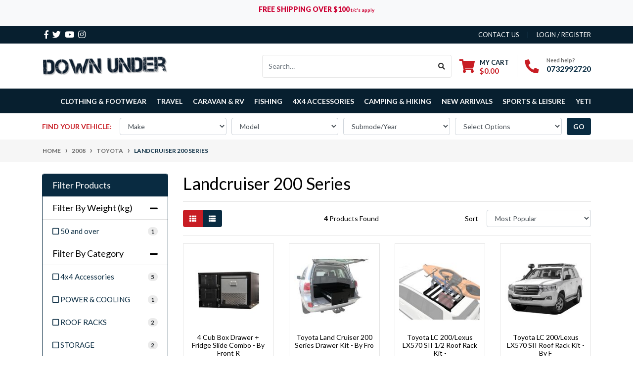

--- FILE ---
content_type: text/html; charset=utf-8
request_url: https://www.downundercamping.com.au/partscompatibility/2008/toyota/landcruiser-200-series/
body_size: 55091
content:
<!DOCTYPE html>
<html lang="en">
<head itemscope itemtype="http://schema.org/WebSite">
	<meta http-equiv="Content-Type" content="text/html; charset=utf-8"/>
<meta http-equiv="x-ua-compatible" content="ie=edge">
<meta name="keywords" content="2008 Toyota Landcruiser 200 Series"/>
<meta name="description" content="Landcruiser 200 Series - 2008 Toyota Landcruiser 200 Series"/>
<meta name="viewport" content="width=device-width, initial-scale=1, shrink-to-fit=no">

<meta name="csrf-token" content="28350e9328a7f5817dd2f3d40f9fc861505f95b4,8bbcd857642388d958598e16d1d20d6458880c87,1762718677"/>
<meta property="og:image" content="https://www.downundercamping.com.au/assets/website_logo.png"/>
<meta property="og:title" content="2008 Toyota Landcruiser 200 Series"/>
<meta property="og:site_name" content="Down Under Camping"/>
<meta property="og:type" content="article"/>
<meta property="og:url" content="/partscompatibility/2008/toyota/landcruiser-200-series/"/>
<meta property="og:description" content="Landcruiser 200 Series - 2008 Toyota Landcruiser 200 Series"/>
<title itemprop='name'>2008 Toyota Landcruiser 200 Series</title>
<link rel="canonical" href="/partscompatibility/2008/toyota/landcruiser-200-series/" itemprop="url"/>
<link rel="shortcut icon" href="/assets/favicon_logo.png?1762419308"/>
<!-- Neto Assets -->
<link rel="dns-prefetch preconnect" href="//assets.netostatic.com">
<link rel="dns-prefetch" href="//use.fontawesome.com">
<link rel="dns-prefetch" href="//google-analytics.com">
<link rel="stylesheet" type="text/css" href="https://use.fontawesome.com/releases/v5.7.2/css/all.css" media="all"/>
<link rel="stylesheet" type="text/css" href="https://cdn.neto.com.au/assets/neto-cdn/jquery_ui/1.12.1/jquery-ui.min.css" media="all"/>
<!--[if lte IE 8]>
	<script type="text/javascript" src="https://cdn.neto.com.au/assets/neto-cdn/html5shiv/3.7.0/html5shiv.js"></script>
	<script type="text/javascript" src="https://cdn.neto.com.au/assets/neto-cdn/respond.js/1.3.0/respond.min.js"></script>
<![endif]-->
<!-- Begin: Script 1 -->
<script>
  (function(i,s,o,g,r,a,m){i['GoogleAnalyticsObject']=r;i[r]=i[r]||function(){
  (i[r].q=i[r].q||[]).push(arguments)},i[r].l=1*new Date();a=s.createElement(o),
  m=s.getElementsByTagName(o)[0];a.async=1;a.src=g;m.parentNode.insertBefore(a,m)
  })(window,document,'script','https://www.google-analytics.com/analytics.js','ga');

  ga('create', 'UA-119958099-1', 'auto');
  </script>
<!-- End: Script 1 -->
<!-- Begin: Script 92 -->
<script async src="https://js.stripe.com/v3/"></script>
<!-- End: Script 92 -->
<!-- Begin: Script 107 -->
<script
src="https://www.paypal.com/sdk/js?client-id=AYgkRNN8s75KDSz9DURg3PU8EsXMWlXDVGWnZsQTtrLc9UvFyukGRoPWM-m_3yQNO_zQoPNg1GLzt8tU&currency=AUD&components=messages"
data-namespace="PayPalSDK">
</script>
<!-- End: Script 107 -->


	<link rel="preload" href="/assets/themes/2022-04-automotiv/css/app.css?1762419308" as="style">
	<link rel="preload" href="/assets/themes/2022-04-automotiv/css/style.css?1762419308" as="style">
	<link class="theme-selector" rel="stylesheet" href="/assets/themes/2022-04-automotiv/css/app.css?1762419308" media="all"/>
	<link rel="stylesheet" href="/assets/themes/2022-04-automotiv/css/style.css?1762419308" media="all"/>
</head>
<body id="n_content" class="n_2022-04-automotiv">
    <!-- Header Announcement -->
<div class="bg-light text-center py-2">
        <div class="container">
            <div class="row">
                <div class="col-12">
                    <strong><p style="text-align: center;"><a href="https://www.downundercamping.com.au/page/free-shipping/" onclick="window.open(this.href, 'FREESHIPPING', 'resizable=no,status=no,location=no,toolbar=no,menubar=no,fullscreen=yes,scrollbars=no,dependent=no,width=800,height=800'); return false;"><span style="color:#cc0033;"><strong>FREE SHIPPING OVER $100</strong><span style="font-size:10px;"> t/c's apply</span></span></a></p></strong>
                </div>
            </div>
        </div>
    </div>
<a href="#main-content" class="sr-only sr-only-focusable">Skip to main content</a>
<header class="wrapper-header" aria-label="Header container">
	<div class="header-topbar">
		<div class="container">
			<div class="row">
				<div class="col-12 d-flex">
					<ul class="nav list-social mr-auto justify-content-center justify-content-md-start" itemscope itemtype="http://schema.org/Organization" role="contentinfo" aria-label="Social media">
						<meta itemprop="url" content="https://www.downundercamping.com.au"/>
						<meta itemprop="logo" content="https://www.downundercamping.com.au/assets/website_logo.png"/>
						<meta itemprop="name" content="Down Under Camping"/>
						<li class="nav-item px-1"><a itemprop="sameAs" href="https://www.facebook.com/downundercamping" target="_blank" title="Down Under Camping on Facebook" rel="noopener"><i class="fab fa-facebook-f" aria-hidden="true"></i><span class="sr-only">Facebook</span></a></li>
						<li class="nav-item px-1"><a itemprop="sameAs" href="https://twitter.com/CampingDown" target="_blank" title="Down Under Camping on Twitter" rel="noopener"><i class="fab fa-twitter" aria-hidden="true"></i><span class="sr-only">Twitter</span></a></li>
						<li class="nav-item px-1"><a itemprop="sameAs" href="https://www.youtube.com/channel/UC3OsoviBAxIngt_iZwMzITg" target="_blank" title="Down Under Camping on Youtube" rel="noopener"><i class="fab fa-youtube" aria-hidden="true"></i><span class="sr-only">Youtube</span></a></li>
						<li class="nav-item px-1"><a itemprop="sameAs" href="https://www.instagram.com/downundercampingstores/" target="_blank" title="Down Under Camping on Instagram" rel="noopener"><i class="fab fa-instagram" aria-hidden="true"></i><span class="sr-only">Instagram</span></a></li>
						</ul>
					<ul class="nav ml-auto" role="navigation" aria-label="Main menu">
						<li class="nav-item d-none d-sm-block">
						    <a href="https://www.downundercamping.com.au/form/contact-us/" class="nav-link text-uppercase">contact us</a>
						</li>

						<li class="nav-item">
							<a class="nav-link text-uppercase pr-0" href="https://www.downundercamping.com.au/_myacct/login" title="Login">Login / Register</a>
						</li>
						</ul>
				</div>
			</div>
		</div>
	</div>
	<div class="logo-section">
	<div class="container">
		<div class="row align-items-center">
			<div class="col-7 col-sm-4 col-md-3 wrapper-logo text-sm-left">
				<a href="https://www.downundercamping.com.au" title="Down Under Camping">
					<img class="logo" src="/assets/website_logo.png?1762419308" alt="Down Under Camping logo"/>
				</a>
			</div>
			<div class="col-5 col-sm-8 d-flex align-items-center d-md-none ml-auto justify-content-end">
				<button class="btn btn-primary" type="button" data-toggle="collapse" data-target="#navbarMainMenu" aria-controls="navbarMainMenu" aria-expanded="false" aria-label="Toggle navigation">
					<i class="fa fa-bars fa-lg" aria-hidden="true"></i>
				</button>
				<a class="navbar-toggler d-sm-inline-block d-md-none pr-0" href="javascript:;" type="button" data-toggle="collapse" data-target="#searchMobile" aria-controls="searchMobile" aria-expanded="false" aria-label="Toggle search mobile"><i class="fa fa-search"></i></a>
				<a class="navbar-toggler d-sm-inline-block d-md-none" href="https://www.downundercamping.com.au/_mycart?tkn=cart&ts=1762718677397180" aria-label="Shopping cart">
					<i class="fa fa-shopping-cart fa-lg" aria-hidden="true"></i>
					<span class="badge badge-pill badge-secondary" rel="a2c_item_count">0</span>
				</a>
			</div>
			<div class="d-none d-md-flex col-12 col-sm-8 col-md-9 justify-content-end align-items-center">
				<div class="header-search pt-2 pt-md-0">
					<form name="productsearch" method="get" action="/" role="search" aria-label="Product search">
						<input type="hidden" name="rf" value="kw"/>
						<div class="input-group">
							<input class="form-control ajax_search" value="" id="name_search" autocomplete="off" name="kw" type="search" aria-label="Input search" placeholder="Search…"/>
							<div class="input-group-append">
								<button type="submit" value="Search" class="btn btn-outline-secondary" aria-label="Search site"><i class="fa fa-search"></i></button>
							</div>
						</div>
					</form>
				</div>
				<div id="header-cart" class="btn-group" role="group">
					<a href="https://www.downundercamping.com.au/_mycart?tkn=cart&ts=1762718677200209"  class="btn p-0 dropdown-toggle dropdown-toggle-split" data-toggle="dropdown" aria-haspopup="true" aria-expanded="false" aria-label="Shopping cart dropdown" id="cartcontentsheader">
						<p class="m-0 h2"><i class="fa fa-shopping-cart"></i></p>
						<div><span>My Cart</span><span rel="a2c_sub_total" id="header-subtotal">$0.00</span></div>
					</a>
					<ul class="dropdown-menu dropdown-menu-right float-right">
						<li class="box" id="neto-dropdown">
							<div class="body" id="cartcontents"></div>
							<div class="footer"></div>
						</li>
					</ul>
				</div>
				<div id="header-call" class="d-none d-lg-flex">
					<div class="divider"></div>
					<div class="d-flex align-items-center">
						<div><p class="mb-0 mr-3 h2"><i class="fa fa-phone"></i></p></div>
						<div>
							<p class="mb-0">Need help?</p>
							<p class="mb-0"><a href="tel:0732992720 ">0732992720 </a></p>
						</div>
					</div>
				</div>
				</div>
		</div>
	</div>
	</div>
	<div class="menu-section mb-2 mb-md-0">
	<div class="container">
		<nav class="navbar navbar-expand-md navbar-light mt-0 p-md-0">
			<div class="navbar-collapse collapse" id="searchMobile" data-parent=".menu-section" style="">
				<form class="d-block d-md-none" name="productsearch" method="get" action="/" role="search" aria-label="Product search">
					<input type="hidden" name="rf" value="kw">
					<div class="input-group">
						<input class="form-control ajax_search" value="" id="name_search-xs" placeholder="Search…" autocomplete="off" name="kw" type="search" aria-label="Input search" nsearch-init="yes" nsearch-id="1">
						<div class="input-group-append">
							<button type="submit" value="Search" class="btn btn-outline-secondary" aria-label="Search site">GO</button>
						</div>
					</div>
				</form>
			</div>
			<div class="collapse navbar-collapse" id="navbarMainMenu">
				<ul class="navbar-nav mr-auto align-items-center d-none d-md-flex flex-wrap" role="navigation" aria-label="Category menu">
					<li class="nav-item dropdown dropdown-hover position-static ">
					            <a href="https://www.downundercamping.com.au/clothing-footwear/" class="nav-link dropdown-toggle" role="button" data-toggle="dropdown" aria-haspopup="true" aria-expanded="false">Clothing & Footwear</a>
								<div class="dropdown-menu p-lg-3">
											<div class="row">
												<div class="col-12 col-md-9">
													<ul class="mega-menu-cat p-0">
														<li class="nav-item d-inline-block w-100">
					    	<a href="https://www.downundercamping.com.au/clothing/kids-clothing/" class="nav-link font-weight-bold">KIDS CLOTHING</a>
					    	<ul class="nav flex-column px-2"><li class="nav-item">
					    	<a href="https://www.downundercamping.com.au/camping-hiking/clothing/kids/thermals/" class="nav-link py-1">Thermals</a>
					    </li><li class="nav-item">
					    	<a href="https://www.downundercamping.com.au/camping-hiking/clothing/kids/gloves/" class="nav-link py-1">Gloves</a>
					    </li><li class="nav-item">
					    	<a href="https://www.downundercamping.com.au/footwear/kids/socks/" class="nav-link py-1">Socks</a>
					    </li><li class="nav-item">
					    	<a href="https://www.downundercamping.com.au/camping-hiking/clothing/kids/rainwear/" class="nav-link py-1">Rainwear</a>
					    </li><li class="nav-item">
					    	<a href="https://www.downundercamping.com.au/balaclavas/~-1727" class="nav-link py-1">Balaclavas</a>
					    </li><li class="nav-item">
					    	<a href="https://www.downundercamping.com.au/headwear/~-2349" class="nav-link py-1">Headwear</a>
					    </li><li class="nav-item">
					    	<a href="https://www.downundercamping.com.au/camping-hiking/clothing/kids/pants/" class="nav-link py-1">Pants</a>
					    </li><li class="nav-item">
					    	<a href="https://www.downundercamping.com.au/camping-hiking/clothing/kids/tops/" class="nav-link py-1">Tops</a>
					    </li></ul>
					    	</li><li class="nav-item d-inline-block w-100">
					    	<a href="https://www.downundercamping.com.au/clothing/womens-clothing/" class="nav-link font-weight-bold">WOMENS CLOTHING</a>
					    	<ul class="nav flex-column px-2"><li class="nav-item">
					    	<a href="https://www.downundercamping.com.au/balaclavas/" class="nav-link py-1">Balaclavas</a>
					    </li><li class="nav-item">
					    	<a href="https://www.downundercamping.com.au/camping-hiking/clothing/womens/gloves/" class="nav-link py-1">Gloves</a>
					    </li><li class="nav-item">
					    	<a href="https://www.downundercamping.com.au/camping-hiking/clothing/womens/goggles/" class="nav-link py-1">Goggles</a>
					    </li><li class="nav-item">
					    	<a href="https://www.downundercamping.com.au/hats-caps/" class="nav-link py-1">Hats & Caps</a>
					    </li><li class="nav-item">
					    	<a href="https://www.downundercamping.com.au/camping-hiking/clothing/womens/headwear/" class="nav-link py-1">Headwear</a>
					    </li><li class="nav-item">
					    	<a href="https://www.downundercamping.com.au/jackets/~-4860" class="nav-link py-1">Jackets</a>
					    </li><li class="nav-item">
					    	<a href="https://www.downundercamping.com.au/camping-hiking/clothing/womens/rainwear/" class="nav-link py-1">Rainwear</a>
					    </li><li class="nav-item">
					    	<a href="https://www.downundercamping.com.au/clothing/womens/socks/" class="nav-link py-1">Socks</a>
					    </li><li class="nav-item">
					    	<a href="https://www.downundercamping.com.au/camping-hiking/clothing/womens/thermals/" class="nav-link py-1">Thermals</a>
					    </li><li class="nav-item">
					    	<a href="https://www.downundercamping.com.au/camping-hiking/clothing/womens/tops/" class="nav-link py-1">Tops</a>
					    </li></ul>
					    	</li><li class="nav-item d-inline-block w-100">
					    	<a href="https://www.downundercamping.com.au/clothing/mens-clothing/" class="nav-link font-weight-bold">MENS CLOTHING</a>
					    	<ul class="nav flex-column px-2"><li class="nav-item">
					    	<a href="https://www.downundercamping.com.au/camping-hiking/clothing/mens/ponchos/" class="nav-link py-1">Ponchos</a>
					    </li><li class="nav-item">
					    	<a href="https://www.downundercamping.com.au/camping-hiking/clothing/mens/thermals/" class="nav-link py-1">Thermals</a>
					    </li><li class="nav-item">
					    	<a href="https://www.downundercamping.com.au/camping-hiking/clothing/mens/balaclavas/" class="nav-link py-1">Balaclavas</a>
					    </li><li class="nav-item">
					    	<a href="https://www.downundercamping.com.au/camping-hiking/clothing/headwear/hats-caps/" class="nav-link py-1">Hats & Caps</a>
					    </li><li class="nav-item">
					    	<a href="https://www.downundercamping.com.au/camping-hiking/clothing/mens/gloves/" class="nav-link py-1">Gloves</a>
					    </li><li class="nav-item">
					    	<a href="https://www.downundercamping.com.au/footwear/mens/socks/" class="nav-link py-1">Socks</a>
					    </li><li class="nav-item">
					    	<a href="https://www.downundercamping.com.au/camping-hiking/clothing/mens/rainwear/" class="nav-link py-1">Rainwear</a>
					    </li><li class="nav-item">
					    	<a href="https://www.downundercamping.com.au/goggles/" class="nav-link py-1">Goggles</a>
					    </li><li class="nav-item">
					    	<a href="https://www.downundercamping.com.au/headwear/" class="nav-link py-1">Headwear</a>
					    </li><li class="nav-item">
					    	<a href="https://www.downundercamping.com.au/jackets/~-4023" class="nav-link py-1">Jackets</a>
					    </li><li class="nav-item">
					    	<a href="https://www.downundercamping.com.au/camping-hiking/clothing/mens/tops/" class="nav-link py-1">Tops</a>
					    </li><li class="nav-item">
					    	<a href="https://www.downundercamping.com.au/vests/" class="nav-link py-1">Vests</a>
					    </li></ul>
					    	</li><li class="nav-item d-inline-block w-100">
					    	<a href="https://www.downundercamping.com.au/accessories/~-5313" class="nav-link font-weight-bold">ACCESSORIES</a>
					    	<ul class="nav flex-column px-2"><li class="nav-item">
					    	<a href="https://www.downundercamping.com.au/clothing-footwear/accessories/gaiters/" class="nav-link py-1">Gaiters</a>
					    </li></ul>
					    	</li><li class="nav-item d-inline-block w-100">
					    	<a href="https://www.downundercamping.com.au/mens-shoes-boots/" class="nav-link font-weight-bold">MENS SHOES & BOOTS</a>
					    	<ul class="nav flex-column px-2"><li class="nav-item">
					    	<a href="https://www.downundercamping.com.au/clothing-footwear/mens-shoes-boots/gumboots/" class="nav-link py-1">Gumboots</a>
					    </li><li class="nav-item">
					    	<a href="https://www.downundercamping.com.au/hiking-boots/" class="nav-link py-1">Hiking Boots</a>
					    </li><li class="nav-item">
					    	<a href="https://www.downundercamping.com.au/clothing-footwear/mens-shoes-boots/sandles-thongs/" class="nav-link py-1">Sandles & Thongs</a>
					    </li><li class="nav-item">
					    	<a href="https://www.downundercamping.com.au/work-boots/" class="nav-link py-1">Work Boots</a>
					    </li></ul>
					    	</li><li class="nav-item d-inline-block w-100">
					    	<a href="https://www.downundercamping.com.au/clothing/military-clothing/" class="nav-link font-weight-bold">MILITARY CLOTHING</a>
					    	<ul class="nav flex-column px-2"><li class="nav-item">
					    	<a href="https://www.downundercamping.com.au/clothing/military-clothing/military-hat/" class="nav-link py-1">Military Hat</a>
					    </li><li class="nav-item">
					    	<a href="https://www.downundercamping.com.au/clothing/military-clothing/military-pants/" class="nav-link py-1">Military Pants</a>
					    </li><li class="nav-item">
					    	<a href="https://www.downundercamping.com.au/clothing/military-clothing/military-shorts/" class="nav-link py-1">Military Shorts</a>
					    </li><li class="nav-item">
					    	<a href="https://www.downundercamping.com.au/clothing/military-clothing/military-tops/" class="nav-link py-1">Military Tops</a>
					    </li></ul>
					    	</li><li class="nav-item d-inline-block w-100">
					    	<a href="https://www.downundercamping.com.au/clothing/sunglasses/" class="nav-link font-weight-bold">SUNGLASSES</a>
					    	<ul class="nav flex-column px-2"><li class="nav-item">
					    	<a href="https://www.downundercamping.com.au/clothing/sunglasses/liive-vision-sunglasses/" class="nav-link py-1">Liive Vision Sunglasses</a>
					    </li><li class="nav-item">
					    	<a href="https://www.downundercamping.com.au/clothing/sunglasses/mustad-sunglasses/" class="nav-link py-1">Mustad Sunglasses</a>
					    </li></ul>
					    	</li><li class="nav-item d-inline-block w-100">
					    	<a href="https://www.downundercamping.com.au/womens-shoes-boots/" class="nav-link font-weight-bold">WOMENS SHOES & BOOTS</a>
					    	<ul class="nav flex-column px-2"><li class="nav-item">
					    	<a href="https://www.downundercamping.com.au/clothing-footwear/womens-shoes-boots/gumboots/" class="nav-link py-1">Gumboots</a>
					    </li><li class="nav-item">
					    	<a href="https://www.downundercamping.com.au/hiking-boots/~-5322" class="nav-link py-1">Hiking Boots</a>
					    </li><li class="nav-item">
					    	<a href="https://www.downundercamping.com.au/sandles-thongs/" class="nav-link py-1">Sandles & Thongs</a>
					    </li><li class="nav-item">
					    	<a href="https://www.downundercamping.com.au/work-boots/~-5321" class="nav-link py-1">Work Boots</a>
					    </li></ul>
					    	</li>
													</ul>
												</div>
												<div class="col-12 col-md-3 megamenu_products"><article class="col-6 col-sm-6 col-lg-3 col-xl-3 pb-2" role="article" aria-label="Product thumbnail">
	<div class="card thumbnail card-body text-center" itemscope itemtype="http://schema.org/Product">
		<meta itemprop="brand" content="XTM Performance"/>
		<meta itemprop="mpn" content="25519"/>
		<a href="https://www.downundercamping.com.au/xtm-unisex-heater-sock-kids-black" class="thumbnail-image pb-2">
			<img src="/assets/thumb/25519.jpg?20210309044625" itemprop="image" class="product-image img-fluid" alt="XTM Unisex Heater Sock Kids - Black" rel="itmimg25519">
		</a>
		<p class="card-title h4" itemprop="name"><a href="https://www.downundercamping.com.au/xtm-unisex-heater-sock-kids-black">XTM Unisex Heater Sock Kids - Black</a></p>
		<p class="price" itemprop="offers" itemscope itemtype="http://schema.org/Offer" aria-label="XTM Unisex Heater Sock Kids - Black price">
				<span class="rrp-price">RRP <s>$19.99</s></span>
				<meta itemprop="priceValidUntil" content="2025-12-2"/>
					<span itemprop="price" content="13.49">Now&nbsp;from&nbsp;$13.49</span>
				<meta itemprop="priceCurrency" content="AUD">
			</p>
			<!-- Begin: Script 107 -->
<div
  data-pp-message
  data-pp-placement="product"
  data-pp-style-text-size="10"
  data-pp-amount="13.49">
</div>
<!-- End: Script 107 -->
<!-- Purchase Logic -->
			<form class="form-inline buying-options  justify-content-center">
				<input type="hidden" id="skuoS5dL25519" name="skuoS5dL25519" value="25519">
				<input type="hidden" id="modeloS5dL25519" name="modeloS5dL25519" value="XTM Unisex Heater Sock Kids - Black">
				<input type="hidden" id="thumboS5dL25519" name="thumboS5dL25519" value="/assets/thumb/25519.jpg?20210309044625">
				<input type="hidden" id="qtyoS5dL25519" name="qtyoS5dL25519" value="1" class="input-tiny">
				<a href="https://www.downundercamping.com.au/xtm-unisex-heater-sock-kids-black" title="View XTM Unisex Heater Sock Kids - Black Buying Options" class="btn btn-primary btn-loads" data-loading-text="<i class='fa fa-spinner fa-spin' style='font-size: 14px'></i>">See Options</a>
						</form>
			<!-- /Purchase Logic -->
			<div class="savings-container">
				<span class="sale-lable">Sale</span>
			</div>
			<div class="nColourList">
			<img src="/assets/thumb/SK002-BLK-9-12.jpg?20210309044625" border="0" class="variation-thumb" title="">
						
			</div>
	</div>
</article>
</div>
											</div>
										</div>	
								</li><li class="nav-item dropdown dropdown-hover position-static ">
					            <a href="https://www.downundercamping.com.au/travel/~-448" class="nav-link dropdown-toggle" role="button" data-toggle="dropdown" aria-haspopup="true" aria-expanded="false">Travel</a>
								<div class="dropdown-menu p-lg-3">
											<div class="row">
												<div class="col-12 col-md-9">
													<ul class="mega-menu-cat p-0">
														<li class="nav-item d-inline-block w-100">
					    	<a href="https://www.downundercamping.com.au/travel/travel-accessories/" class="nav-link font-weight-bold">TRAVEL ACCESSORIES</a>
					    	<ul class="nav flex-column px-2"><li class="nav-item">
					    	<a href="https://www.downundercamping.com.au/camping-hiking/sleeping/accessories/" class="nav-link py-1">Accessories</a>
					    </li><li class="nav-item">
					    	<a href="https://www.downundercamping.com.au/keychains/" class="nav-link py-1">Keychains</a>
					    </li><li class="nav-item">
					    	<a href="https://www.downundercamping.com.au/pillows-sleeping/" class="nav-link py-1">Pillows & Sleeping</a>
					    </li><li class="nav-item">
					    	<a href="https://www.downundercamping.com.au/travel/travel-accessories/portable-power-devices/" class="nav-link py-1">Portable Power Devices</a>
					    </li><li class="nav-item">
					    	<a href="https://www.downundercamping.com.au/toiletry-bags/" class="nav-link py-1">Toiletry Bags</a>
					    </li><li class="nav-item">
					    	<a href="https://www.downundercamping.com.au/travel-mugs/" class="nav-link py-1">Travel Mugs</a>
					    </li><li class="nav-item">
					    	<a href="https://www.downundercamping.com.au/travel-security/" class="nav-link py-1">Travel Security</a>
					    </li><li class="nav-item">
					    	<a href="https://www.downundercamping.com.au/travel/travel-accessories/travel-towels/" class="nav-link py-1">Travel Towels</a>
					    </li><li class="nav-item">
					    	<a href="https://www.downundercamping.com.au/umbrella/" class="nav-link py-1">Umbrella</a>
					    </li></ul>
					    	</li><li class="nav-item d-inline-block w-100">
					    	<a href="https://www.downundercamping.com.au/travel/day-bags/" class="nav-link font-weight-bold">DAY BAGS</a>
					    	<ul class="nav flex-column px-2"><li class="nav-item">
					    	<a href="https://www.downundercamping.com.au/travel/day-bags/webb-packs/" class="nav-link py-1">Webb Packs</a>
					    </li><li class="nav-item">
					    	<a href="https://www.downundercamping.com.au/travel/day-bags/dry-bags.html" class="nav-link py-1">Dry Bags</a>
					    </li><li class="nav-item">
					    	<a href="https://www.downundercamping.com.au/travel/day-bags/canvas-bags/" class="nav-link py-1">Canvas Bags</a>
					    </li><li class="nav-item">
					    	<a href="https://www.downundercamping.com.au/camping-hiking/packs-bags/shoulder-bags/" class="nav-link py-1">Shoulder Bags</a>
					    </li><li class="nav-item">
					    	<a href="https://www.downundercamping.com.au/camping-hiking/water-bottles/hydration-packs/" class="nav-link py-1">Hydration Packs</a>
					    </li><li class="nav-item">
					    	<a href="https://www.downundercamping.com.au/travel/day-bags/duffle-bags.html" class="nav-link py-1">Duffle Bags</a>
					    </li><li class="nav-item">
					    	<a href="https://www.downundercamping.com.au/travel/day-bags/day-packs/" class="nav-link py-1">Day Packs</a>
					    </li><li class="nav-item">
					    	<a href="https://www.downundercamping.com.au/travel/day-bags/bum-bags/" class="nav-link py-1">Bum Bags</a>
					    </li><li class="nav-item">
					    	<a href="https://www.downundercamping.com.au/school-packs/" class="nav-link py-1">School Packs</a>
					    </li><li class="nav-item">
					    	<a href="https://www.downundercamping.com.au/wallets-money-belts/" class="nav-link py-1">Wallets & Money Belts</a>
					    </li></ul>
					    	</li><li class="nav-item d-inline-block w-100">
					    	<a href="https://www.downundercamping.com.au/travel/luggage/" class="nav-link font-weight-bold">LUGGAGE</a>
					    	<ul class="nav flex-column px-2"><li class="nav-item">
					    	<a href="https://www.downundercamping.com.au/camping-hiking/packs-bags/child-carriers/" class="nav-link py-1">Child Carriers</a>
					    </li><li class="nav-item">
					    	<a href="https://www.downundercamping.com.au/travel/luggage/accessories/" class="nav-link py-1">Accessories</a>
					    </li><li class="nav-item">
					    	<a href="https://www.downundercamping.com.au/travel/luggage/wheeled-bags/" class="nav-link py-1">Wheeled Bags</a>
					    </li><li class="nav-item">
					    	<a href="https://www.downundercamping.com.au/travel/luggage/travel-packs/" class="nav-link py-1">Travel Packs</a>
					    </li><li class="nav-item">
					    	<a href="https://www.downundercamping.com.au/travel/luggage/carry-on-luggage/" class="nav-link py-1">Carry-On-Luggage</a>
					    </li><li class="nav-item">
					    	<a href="https://www.downundercamping.com.au/travel/luggage/canvas-tool-bags/" class="nav-link py-1">Canvas Tool Bags</a>
					    </li><li class="nav-item">
					    	<a href="https://www.downundercamping.com.au/travel/luggage/commute-bags/" class="nav-link py-1">Commute Bags</a>
					    </li><li class="nav-item">
					    	<a href="https://www.downundercamping.com.au/compression-sacks/~-4580" class="nav-link py-1">Compression Sacks</a>
					    </li><li class="nav-item">
					    	<a href="https://www.downundercamping.com.au/travel/luggage/military-packs/" class="nav-link py-1">Military Packs</a>
					    </li><li class="nav-item">
					    	<a href="https://www.downundercamping.com.au/packing-organizers/" class="nav-link py-1">Packing Organizers</a>
					    </li><li class="nav-item">
					    	<a href="https://www.downundercamping.com.au/travel/luggage/rolling-luggage/" class="nav-link py-1">Rolling Luggage</a>
					    </li><li class="nav-item">
					    	<a href="https://www.downundercamping.com.au/travel/luggage/travel-duffles/" class="nav-link py-1">Travel Duffles</a>
					    </li><li class="nav-item">
					    	<a href="https://www.downundercamping.com.au/camping-hiking/packs-bags/waterproof/" class="nav-link py-1">Waterproof Bags</a>
					    </li></ul>
					    	</li><li class="nav-item d-inline-block w-100">
					    	<a href="https://www.downundercamping.com.au/backpacks/~-4586" class="nav-link font-weight-bold">BACKPACKS</a>
					    	<ul class="nav flex-column px-2"><li class="nav-item">
					    	<a href="https://www.downundercamping.com.au/pack-covers/" class="nav-link py-1">Pack Covers</a>
					    </li><li class="nav-item">
					    	<a href="https://www.downundercamping.com.au/travel-backpacks/" class="nav-link py-1">Travel Backpacks</a>
					    </li><li class="nav-item">
					    	<a href="https://www.downundercamping.com.au/travel-daypacks/" class="nav-link py-1">Travel Daypacks</a>
					    </li></ul>
					    	</li><li class="nav-item d-inline-block w-100">
					    	<a href="https://www.downundercamping.com.au/electronic-bags-cases/" class="nav-link font-weight-bold">ELECTRONIC BAGS & CASES</a>
					    	<ul class="nav flex-column px-2"><li class="nav-item">
					    	<a href="https://www.downundercamping.com.au/camera-bags/" class="nav-link py-1">Camera Bags</a>
					    </li><li class="nav-item">
					    	<a href="https://www.downundercamping.com.au/map-cases/" class="nav-link py-1">Map Cases</a>
					    </li><li class="nav-item">
					    	<a href="https://www.downundercamping.com.au/travel/electronic-bags-cases/phone-cases-holders/" class="nav-link py-1">Phone Cases & Holders</a>
					    </li></ul>
					    	</li><li class="nav-item d-inline-block w-100">
					    	<a href="https://www.downundercamping.com.au/travel/packs/" class="nav-link font-weight-bold">PACKS</a>
					    	<ul class="nav flex-column px-2"><li class="nav-item">
					    	<a href="https://www.downundercamping.com.au/camping-hiking/hydration/packs/accessories" class="nav-link py-1">Accessories</a>
					    </li><li class="nav-item">
					    	<a href="https://www.downundercamping.com.au/camping-hiking/hydration/packs/kids/" class="nav-link py-1">Kids</a>
					    </li><li class="nav-item">
					    	<a href="https://www.downundercamping.com.au/travel/packs/mens/" class="nav-link py-1">Mens</a>
					    </li><li class="nav-item">
					    	<a href="https://www.downundercamping.com.au/camping-hiking/hydration/packs/womens/" class="nav-link py-1">Womens</a>
					    </li></ul>
					    	</li>
													</ul>
												</div>
												<div class="col-12 col-md-3 megamenu_products"><article class="col-6 col-sm-6 col-lg-3 col-xl-3 pb-2" role="article" aria-label="Product thumbnail">
	<div class="card thumbnail card-body text-center" itemscope itemtype="http://schema.org/Product">
		<meta itemprop="brand" content="Caribee"/>
		<meta itemprop="mpn" content="64351"/>
		<a href="https://www.downundercamping.com.au/caribee-ops-50l-military-style-backpack-auscam" class="thumbnail-image pb-2">
			<img src="/assets/thumb/64351.jpg?20210309045550" itemprop="image" class="product-image img-fluid" alt="Caribee Op&#39;s 50L Military Style Backpack - Auscam" rel="itmimg64351">
		</a>
		<p class="card-title h4" itemprop="name"><a href="https://www.downundercamping.com.au/caribee-ops-50l-military-style-backpack-auscam">Caribee Op's 50L Military Style Backpack - Auscam</a></p>
		<p class="price" itemprop="offers" itemscope itemtype="http://schema.org/Offer" aria-label="Caribee Op&#39;s 50L Military Style Backpack - Auscam price">
				<span class="rrp-price">RRP <s>$149.00</s></span>
				<span itemprop="price" content="109.9">$109.90</span>
				<meta itemprop="priceCurrency" content="AUD">
			</p>
			<!-- Begin: Script 107 -->
<div
  data-pp-message
  data-pp-placement="product"
  data-pp-style-text-size="10"
  data-pp-amount="109.9">
</div>
<!-- End: Script 107 -->
<!-- Purchase Logic -->
			<form class="form-inline buying-options  justify-content-center">
				<input type="hidden" id="sku8GTEh64351" name="sku8GTEh64351" value="64351">
				<input type="hidden" id="model8GTEh64351" name="model8GTEh64351" value="Caribee Op&#39;s 50L Military Style Backpack - Auscam">
				<input type="hidden" id="thumb8GTEh64351" name="thumb8GTEh64351" value="/assets/thumb/64351.jpg?20210309045550">
				<input type="hidden" id="qty8GTEh64351" name="qty8GTEh64351" value="1" class="input-tiny">
				<button type="button" title="Add Caribee Op&#39;s 50L Military Style Backpack - Auscam to Cart" class="addtocart btn-primary btn btn-loads" rel="8GTEh64351" data-loading-text="<i class='fa fa-spinner fa-spin' style='font-size: 14px'></i>">Add to Cart</button>
						</form>
			<!-- /Purchase Logic -->
			<div class="nColourList">
			</div>
	</div>
</article>
</div>
											</div>
										</div>	
								</li><li class="nav-item dropdown dropdown-hover position-static ">
					            <a href="https://www.downundercamping.com.au/caravan-rv/" class="nav-link dropdown-toggle" role="button" data-toggle="dropdown" aria-haspopup="true" aria-expanded="false">Caravan & RV</a>
								<div class="dropdown-menu p-lg-3">
											<div class="row">
												<div class="col-12 col-md-9">
													<ul class="mega-menu-cat p-0">
														<li class="nav-item d-inline-block w-100">
					    	<a href="https://www.downundercamping.com.au/caravan/awning-accessories/" class="nav-link font-weight-bold">AWNING ACCESSORIES</a>
					    	<ul class="nav flex-column px-2"><li class="nav-item">
					    	<a href="https://www.downundercamping.com.au/caravan-rv/caravan-accessories/awning-supports/" class="nav-link py-1">Awning Supports</a>
					    </li><li class="nav-item">
					    	<a href="https://www.downundercamping.com.au/accessories/~-1944" class="nav-link py-1">Accessories</a>
					    </li><li class="nav-item">
					    	<a href="https://www.downundercamping.com.au/lighting/~-4029" class="nav-link py-1">Lighting</a>
					    </li><li class="nav-item">
					    	<a href="https://www.downundercamping.com.au/pegs-ropes/" class="nav-link py-1">Pegs & Ropes</a>
					    </li><li class="nav-item">
					    	<a href="https://www.downundercamping.com.au/poles/" class="nav-link py-1">Poles</a>
					    </li></ul>
					    	</li><li class="nav-item d-inline-block w-100">
					    	<a href="https://www.downundercamping.com.au/caravan/plumbing/" class="nav-link font-weight-bold">PLUMBING</a>
					    	<ul class="nav flex-column px-2"><li class="nav-item">
					    	<a href="https://www.downundercamping.com.au/caravan-rv/plumbing/accessories/" class="nav-link py-1">Accessories</a>
					    </li><li class="nav-item">
					    	<a href="https://www.downundercamping.com.au/caravan-rv/plumbing/pumps-taps/" class="nav-link py-1">Pumps & Taps</a>
					    </li><li class="nav-item">
					    	<a href="https://www.downundercamping.com.au/caravan-rv/plumbing/hot-water-systems/" class="nav-link py-1">Hot Water Systems</a>
					    </li><li class="nav-item">
					    	<a href="https://www.downundercamping.com.au/caravan-rv/plumbing/hoses-connectors/" class="nav-link py-1">Hoses & Connectors</a>
					    </li><li class="nav-item">
					    	<a href="https://www.downundercamping.com.au/anodes/" class="nav-link py-1">Anodes</a>
					    </li><li class="nav-item">
					    	<a href="https://www.downundercamping.com.au/sullage-hose/" class="nav-link py-1">Sullage Hose</a>
					    </li></ul>
					    	</li><li class="nav-item d-inline-block w-100">
					    	<a href="https://www.downundercamping.com.au/caravan/power-solutions/" class="nav-link font-weight-bold">POWER SOLUTIONS</a>
					    	<ul class="nav flex-column px-2"><li class="nav-item">
					    	<a href="https://www.downundercamping.com.au/caravan-rv/car-accessories/battery-boxes/" class="nav-link py-1">Battery Box</a>
					    </li><li class="nav-item">
					    	<a href="https://www.downundercamping.com.au/caravan-rv/power-solutions/power-leads/" class="nav-link py-1">Power Leads</a>
					    </li><li class="nav-item">
					    	<a href="https://www.downundercamping.com.au/caravan-rv/power-solutions/12v-lighting/" class="nav-link py-1">12V Lighting </a>
					    </li><li class="nav-item">
					    	<a href="https://www.downundercamping.com.au/caravan-rv/power-solutions/outlets/" class="nav-link py-1">Outlets</a>
					    </li><li class="nav-item">
					    	<a href="https://www.downundercamping.com.au/caravan-rv/power-solutions/connectors/" class="nav-link py-1">Connectors</a>
					    </li><li class="nav-item">
					    	<a href="https://www.downundercamping.com.au/battery-monitoring-management/" class="nav-link py-1">Battery Monitoring & Management</a>
					    </li><li class="nav-item">
					    	<a href="https://www.downundercamping.com.au/deep-cycle-batteries/" class="nav-link py-1">Deep Cycle Batteries</a>
					    </li><li class="nav-item">
					    	<a href="https://www.downundercamping.com.au/caravan-rv/power-solutions/solar-blankets-panels/" class="nav-link py-1">Solar Blankets & Panels</a>
					    </li></ul>
					    	</li><li class="nav-item d-inline-block w-100">
					    	<a href="https://www.downundercamping.com.au/caravan/car-accessories/" class="nav-link font-weight-bold">CAR ACCESSORIES</a>
					    	<ul class="nav flex-column px-2"><li class="nav-item">
					    	<a href="https://www.downundercamping.com.au/caravan/car-accessories/fridge-freezers/" class="nav-link py-1">Fridge/Freezers</a>
					    </li><li class="nav-item">
					    	<a href="https://www.downundercamping.com.au/caravan-rv/caravan-accessories/towing/" class="nav-link py-1">Towing</a>
					    </li><li class="nav-item">
					    	<a href="https://www.downundercamping.com.au/caravan-rv/car-accessories/towing-mirrors/" class="nav-link py-1">Towing Mirrors</a>
					    </li><li class="nav-item">
					    	<a href="https://www.downundercamping.com.au/caravan-rv/car-accessories/safety-equipment/" class="nav-link py-1">Safety Equipment</a>
					    </li><li class="nav-item">
					    	<a href="https://www.downundercamping.com.au/reversing-camera/" class="nav-link py-1">Reversing Camera</a>
					    </li></ul>
					    	</li><li class="nav-item d-inline-block w-100">
					    	<a href="https://www.downundercamping.com.au/caravan-rv/caravan-rv-accessories/" class="nav-link font-weight-bold">CARAVAN & RV ACCESSORIES</a>
					    	<ul class="nav flex-column px-2"><li class="nav-item">
					    	<a href="https://www.downundercamping.com.au/caravan-rv/rv-accessories/accessories.html" class="nav-link py-1">Accessories</a>
					    </li><li class="nav-item">
					    	<a href="https://www.downundercamping.com.au/caravan-rv/caravan-rv-accessories/caravan-steps-mats/" class="nav-link py-1">Caravan Steps & Mats</a>
					    </li><li class="nav-item">
					    	<a href="https://www.downundercamping.com.au/caravan-rv/caravan-rv-accessories/leveling-ramps-wheel-chocks/" class="nav-link py-1">Leveling Ramps & Wheel Chocks</a>
					    </li><li class="nav-item">
					    	<a href="https://www.downundercamping.com.au/jockey-wheels/" class="nav-link py-1">Jockey Wheels</a>
					    </li><li class="nav-item">
					    	<a href="https://www.downundercamping.com.au/caravan/caravan-accessories/portable-fans/" class="nav-link py-1">Portable Fans</a>
					    </li><li class="nav-item">
					    	<a href="https://www.downundercamping.com.au/repair-accessories/" class="nav-link py-1">Repair Accessories</a>
					    </li><li class="nav-item">
					    	<a href="https://www.downundercamping.com.au/storage-solutions/" class="nav-link py-1">Storage Solutions</a>
					    </li><li class="nav-item">
					    	<a href="https://www.downundercamping.com.au/telescopic-ladders/" class="nav-link py-1">Telescopic Ladders</a>
					    </li><li class="nav-item">
					    	<a href="https://www.downundercamping.com.au/water-tank-cleaner/" class="nav-link py-1">Water Tank Cleaner</a>
					    </li><li class="nav-item">
					    	<a href="https://www.downundercamping.com.au/weigh-safe-ball-weight-scale/" class="nav-link py-1">Weigh Safe Ball Weight Scale</a>
					    </li></ul>
					    	</li><li class="nav-item d-inline-block w-100">
					    	<a href="https://www.downundercamping.com.au/appliances/" class="nav-link font-weight-bold">APPLIANCES</a>
					    	<ul class="nav flex-column px-2"><li class="nav-item">
					    	<a href="https://www.downundercamping.com.au/caravan-rv/appliances/air-fryer/" class="nav-link py-1">Air Fryer</a>
					    </li><li class="nav-item">
					    	<a href="https://www.downundercamping.com.au/cooktops-grills/" class="nav-link py-1">Cooktops & Grills</a>
					    </li><li class="nav-item">
					    	<a href="https://www.downundercamping.com.au/sandwich-press/" class="nav-link py-1">Sandwich Press</a>
					    </li><li class="nav-item">
					    	<a href="https://www.downundercamping.com.au/travel-ovens/" class="nav-link py-1">Travel Ovens</a>
					    </li></ul>
					    	</li><li class="nav-item d-inline-block w-100">
					    	<a href="https://www.downundercamping.com.au/caravan/camp-furniture/" class="nav-link font-weight-bold">CAMP FURNITURE</a>
					    	<ul class="nav flex-column px-2"><li class="nav-item">
					    	<a href="https://www.downundercamping.com.au/caravan/camp-furniture/camping-chairs/" class="nav-link py-1">Camping Chairs</a>
					    </li><li class="nav-item">
					    	<a href="https://www.downundercamping.com.au/caravan/camp-furniture/camping-cupboards/" class="nav-link py-1">Camping Cupboards</a>
					    </li><li class="nav-item">
					    	<a href="https://www.downundercamping.com.au/caravan/camp-furniture/camping-kitchens/" class="nav-link py-1">Camping Kitchens</a>
					    </li><li class="nav-item">
					    	<a href="https://www.downundercamping.com.au/caravan/camp-furniture/camping-stretchers/" class="nav-link py-1">Camping Stretchers</a>
					    </li><li class="nav-item">
					    	<a href="https://www.downundercamping.com.au/caravan/camp-furniture/camping-tables/" class="nav-link py-1">Camping Tables</a>
					    </li></ul>
					    	</li><li class="nav-item d-inline-block w-100">
					    	<a href="https://www.downundercamping.com.au/caravan-rv/caravan-pop-top-covers/" class="nav-link font-weight-bold">CARAVAN & POP-TOP COVERS</a>
					    	<ul class="nav flex-column px-2"><li class="nav-item">
					    	<a href="https://www.downundercamping.com.au/caravan-rv/caravan-pop-top-covers/pop-top-covers/" class="nav-link py-1">Pop-Top Covers</a>
					    </li><li class="nav-item">
					    	<a href="https://www.downundercamping.com.au/repair-kits-maintenance/" class="nav-link py-1">Repair Kits & Maintenance</a>
					    </li></ul>
					    	</li><li class="nav-item d-inline-block w-100">
					    	<a href="https://www.downundercamping.com.au/caravan/chassis/" class="nav-link font-weight-bold">CHASSIS</a>
					    	<ul class="nav flex-column px-2"><li class="nav-item">
					    	<a href="https://www.downundercamping.com.au/couplings-locks/" class="nav-link py-1">Couplings & Locks</a>
					    </li><li class="nav-item">
					    	<a href="https://www.downundercamping.com.au/fuel-cans/" class="nav-link py-1">Fuel Cans</a>
					    </li><li class="nav-item">
					    	<a href="https://www.downundercamping.com.au/gas-bottle-holders/~-4480" class="nav-link py-1">Gas Bottle Holders</a>
					    </li><li class="nav-item">
					    	<a href="https://www.downundercamping.com.au/jerry-can-holders/" class="nav-link py-1">Jerry Can Holders</a>
					    </li><li class="nav-item">
					    	<a href="https://www.downundercamping.com.au/jockey-wheel-accessories/" class="nav-link py-1">Jockey Wheel Accessories</a>
					    </li><li class="nav-item">
					    	<a href="https://www.downundercamping.com.au/water-jerry-cans-drums/" class="nav-link py-1">Water Jerry Cans & Drums</a>
					    </li></ul>
					    	</li><li class="nav-item d-inline-block w-100">
					    	<a href="https://www.downundercamping.com.au/caravan/food-beverage/" class="nav-link font-weight-bold">FOOD & BEVERAGE</a>
					    	<ul class="nav flex-column px-2"><li class="nav-item">
					    	<a href="https://www.downundercamping.com.au/accessories/~-4025" class="nav-link py-1">Accessories</a>
					    </li><li class="nav-item">
					    	<a href="https://www.downundercamping.com.au/caravan/food-beverage/portable-refrigeration/" class="nav-link py-1">Portable Refrigeration</a>
					    </li></ul>
					    	</li><li class="nav-item d-inline-block w-100">
					    	<a href="https://www.downundercamping.com.au/caravan/gas-gear/" class="nav-link font-weight-bold">GAS & GEAR</a>
					    	<ul class="nav flex-column px-2"><li class="nav-item">
					    	<a href="https://www.downundercamping.com.au/caravan/gas-gear/gas-bottles/" class="nav-link py-1">Gas Bottles</a>
					    </li><li class="nav-item">
					    	<a href="https://www.downundercamping.com.au/caravan/gas-gear/gas-fittings-hoses/" class="nav-link py-1">Gas Fittings & Hoses</a>
					    </li><li class="nav-item">
					    	<a href="https://www.downundercamping.com.au/gas-levels/" class="nav-link py-1">Gas Levels</a>
					    </li></ul>
					    	</li><li class="nav-item d-inline-block w-100">
					    	<a href="https://www.downundercamping.com.au/kitchen-laundry/" class="nav-link font-weight-bold">KITCHEN & LAUNDRY</a>
					    	<ul class="nav flex-column px-2"><li class="nav-item">
					    	<a href="https://www.downundercamping.com.au/caravan-rv/kitchen-laundry/coffee-makers-kettles/" class="nav-link py-1">Coffee Makers & Kettles</a>
					    </li><li class="nav-item">
					    	<a href="https://www.downundercamping.com.au/caravan-rv/kitchen-laundry/cookware/" class="nav-link py-1">Cookware</a>
					    </li><li class="nav-item">
					    	<a href="https://www.downundercamping.com.au/caravan-rv/kitchen-laundry/fridge-accessories/" class="nav-link py-1">Fridge Accessories</a>
					    </li><li class="nav-item">
					    	<a href="https://www.downundercamping.com.au/ice-maker/~-5298" class="nav-link py-1">Ice Maker</a>
					    </li><li class="nav-item">
					    	<a href="https://www.downundercamping.com.au/caravan-rv/kitchen-laundry/kitchen-accessories/" class="nav-link py-1">Kitchen Accessories</a>
					    </li><li class="nav-item">
					    	<a href="https://www.downundercamping.com.au/caravan-rv/kitchen-laundry/laundry-accessories/" class="nav-link py-1">Laundry Accessories</a>
					    </li><li class="nav-item">
					    	<a href="https://www.downundercamping.com.au/caravan-rv/kitchen-laundry/tableware-drinkware/" class="nav-link py-1">Tableware & Drinkware</a>
					    </li></ul>
					    	</li><li class="nav-item d-inline-block w-100">
					    	<a href="https://www.downundercamping.com.au/caravan-rv/privacy-screens-mats/" class="nav-link font-weight-bold">PRIVACY SCREENS & MATS</a>
					    	<ul class="nav flex-column px-2"><li class="nav-item">
					    	<a href="https://www.downundercamping.com.au/caravan-rv/privacy-screens-mats/annexe-floor-matting/" class="nav-link py-1">Annexe Floor Matting</a>
					    </li><li class="nav-item">
					    	<a href="https://www.downundercamping.com.au/caravan-rv/privacy-screens-mats/anti-flap-kits/" class="nav-link py-1">Anti-Flap Kits</a>
					    </li><li class="nav-item">
					    	<a href="https://www.downundercamping.com.au/caravan-rv/privacy-screens-mats/awning-accessories/" class="nav-link py-1">Awning Accessories</a>
					    </li><li class="nav-item">
					    	<a href="https://www.downundercamping.com.au/caravan-rv/privacy-screens-mats/privacy-screens-ends-walls/" class="nav-link py-1">Privacy Screens & Ends Walls</a>
					    </li></ul>
					    	</li><li class="nav-item d-inline-block w-100">
					    	<a href="https://www.downundercamping.com.au/safety-security/" class="nav-link font-weight-bold">SAFETY & SECURITY</a>
					    	<ul class="nav flex-column px-2"><li class="nav-item">
					    	<a href="https://www.downundercamping.com.au/fire-extinguishers/" class="nav-link py-1">Fire Extinguishers</a>
					    </li><li class="nav-item">
					    	<a href="https://www.downundercamping.com.au/security-locks/" class="nav-link py-1">Security & Locks</a>
					    </li></ul>
					    	</li><li class="nav-item d-inline-block w-100">
					    	<a href="https://www.downundercamping.com.au/caravan/solar-systems/" class="nav-link font-weight-bold">SOLAR SYSTEMS</a>
					    	<ul class="nav flex-column px-2"><li class="nav-item">
					    	<a href="https://www.downundercamping.com.au/caravan/solar-systems/solar-controllers/" class="nav-link py-1">Solar Controllers</a>
					    </li><li class="nav-item">
					    	<a href="https://www.downundercamping.com.au/caravan/solar-systems/solar-panels/" class="nav-link py-1">Solar Panels</a>
					    </li></ul>
					    	</li><li class="nav-item d-inline-block w-100">
					    	<a href="https://www.downundercamping.com.au/caravan-rv/toilets-showers/" class="nav-link font-weight-bold">TOILETS & SHOWERS</a>
					    	<ul class="nav flex-column px-2"><li class="nav-item">
					    	<a href="https://www.downundercamping.com.au/caravan-rv/toilets-showers/chemical-toilet-paper/" class="nav-link py-1">Chemical & Toilet Paper</a>
					    </li><li class="nav-item">
					    	<a href="https://www.downundercamping.com.au/caravan-rv/toilets-showers/ensuite-tents/" class="nav-link py-1">Ensuite Tents</a>
					    </li><li class="nav-item">
					    	<a href="https://www.downundercamping.com.au/caravan-rv/toilets-showers/toilets-potties/" class="nav-link py-1">Toilets & Potties</a>
					    </li></ul>
					    	</li><li class="nav-item d-inline-block w-100">
					    	<a href="https://www.downundercamping.com.au/caravan/travel-books-maps/" class="nav-link font-weight-bold">TRAVEL BOOKS & MAPS</a>
					    	<ul class="nav flex-column px-2"><li class="nav-item">
					    	<a href="https://www.downundercamping.com.au/caravan/travel-books-maps/travel-atlas-guide-books/" class="nav-link py-1">Travel Atlas & Guide Books</a>
					    </li><li class="nav-item">
					    	<a href="https://www.downundercamping.com.au/caravan/travel-books-maps/travel-maps/" class="nav-link py-1">Travel Maps</a>
					    </li></ul>
					    	</li>
													</ul>
												</div>
												<div class="col-12 col-md-3 megamenu_products"><article class="col-6 col-sm-6 col-lg-3 col-xl-3 pb-2" role="article" aria-label="Product thumbnail">
	<div class="card thumbnail card-body text-center" itemscope itemtype="http://schema.org/Product">
		<meta itemprop="brand" content="SUPA PEG"/>
		<meta itemprop="mpn" content="PLO167"/>
		<a href="https://www.downundercamping.com.au/supa-peg-490mm-orange-polypropylene-sand-peg" class="thumbnail-image pb-2">
			<img src="/assets/images/label_ausmade.png" class="product-label" />
			<img src="/assets/thumb/PLO167.jpg?20210309044618" itemprop="image" class="product-image img-fluid" alt="Supa Peg 490mm Orange Polypropylene Sand Peg" rel="itmimgPLO167">
		</a>
		<p class="card-title h4" itemprop="name"><a href="https://www.downundercamping.com.au/supa-peg-490mm-orange-polypropylene-sand-peg">Supa Peg 490mm Orange Polypropylene Sand Peg</a></p>
		<p class="price" itemprop="offers" itemscope itemtype="http://schema.org/Offer" aria-label="Supa Peg 490mm Orange Polypropylene Sand Peg price">
				<span class="rrp-price">RRP <s>$6.00</s></span>
				<span itemprop="price" content="4.9">$4.90</span>
				<meta itemprop="priceCurrency" content="AUD">
			</p>
			<!-- Begin: Script 107 -->
<div
  data-pp-message
  data-pp-placement="product"
  data-pp-style-text-size="10"
  data-pp-amount="4.9">
</div>
<!-- End: Script 107 -->
<!-- Purchase Logic -->
			<form class="form-inline buying-options  justify-content-center">
				<input type="hidden" id="sku8dAjtPLO167" name="sku8dAjtPLO167" value="PLO167">
				<input type="hidden" id="model8dAjtPLO167" name="model8dAjtPLO167" value="Supa Peg 490mm Orange Polypropylene Sand Peg">
				<input type="hidden" id="thumb8dAjtPLO167" name="thumb8dAjtPLO167" value="/assets/thumb/PLO167.jpg?20210309044618">
				<input type="hidden" id="qty8dAjtPLO167" name="qty8dAjtPLO167" value="1" class="input-tiny">
				<button type="button" title="Add Supa Peg 490mm Orange Polypropylene Sand Peg to Cart" class="addtocart btn-primary btn btn-loads" rel="8dAjtPLO167" data-loading-text="<i class='fa fa-spinner fa-spin' style='font-size: 14px'></i>">Add to Cart</button>
						</form>
			<!-- /Purchase Logic -->
			<div class="nColourList">
			</div>
	</div>
</article>
</div>
											</div>
										</div>	
								</li><li class="nav-item dropdown dropdown-hover position-static ">
					            <a href="https://www.downundercamping.com.au/fishing/" class="nav-link dropdown-toggle" role="button" data-toggle="dropdown" aria-haspopup="true" aria-expanded="false">Fishing</a>
								<div class="dropdown-menu p-lg-3">
											<div class="row">
												<div class="col-12 col-md-9">
													<ul class="mega-menu-cat p-0">
														<li class="nav-item d-inline-block w-100">
					    	<a href="https://www.downundercamping.com.au/fishing/tackle-boxes-bags/" class="nav-link font-weight-bold">TACKLE BOXES & BAGS</a>
					    	<ul class="nav flex-column px-2"><li class="nav-item">
					    	<a href="https://www.downundercamping.com.au/fishing/tackle-boxes-bags/rod-holders-storage/" class="nav-link py-1">Rod Holders & Storage</a>
					    </li><li class="nav-item">
					    	<a href="https://www.downundercamping.com.au/fishing/tackle-boxes-bags/tackle-boxes/" class="nav-link py-1">Tackle Boxes</a>
					    </li><li class="nav-item">
					    	<a href="https://www.downundercamping.com.au/fishing/storage/lure-wallets/" class="nav-link py-1">Lure Wallets</a>
					    </li><li class="nav-item">
					    	<a href="https://www.downundercamping.com.au/fishing/storage/bait-buckets/" class="nav-link py-1">Bait Buckets</a>
					    </li><li class="nav-item">
					    	<a href="https://www.downundercamping.com.au/dry-bags-cases/" class="nav-link py-1">Dry Bags & Cases</a>
					    </li><li class="nav-item">
					    	<a href="https://www.downundercamping.com.au/fish-storage-bags/" class="nav-link py-1">Fish Storage Bags</a>
					    </li><li class="nav-item">
					    	<a href="https://www.downundercamping.com.au/fishing/storage/rod/" class="nav-link py-1">Rod Storage</a>
					    </li><li class="nav-item">
					    	<a href="https://www.downundercamping.com.au/fishing/storage/tackle-bags/" class="nav-link py-1">Tackle Bags</a>
					    </li><li class="nav-item">
					    	<a href="https://www.downundercamping.com.au/tackle-trays/" class="nav-link py-1">Tackle Trays</a>
					    </li><li class="nav-item">
					    	<a href="https://www.downundercamping.com.au/wading-bags/" class="nav-link py-1">Wading Bags</a>
					    </li></ul>
					    	</li><li class="nav-item d-inline-block w-100">
					    	<a href="https://www.downundercamping.com.au/fishing/spear-fishing.html" class="nav-link font-weight-bold">SPEAR FISHING</a>
					    	<ul class="nav flex-column px-2"><li class="nav-item">
					    	<a href="https://www.downundercamping.com.au/fishing/spear-fishing/hand-spears.html" class="nav-link py-1">Hand Spears</a>
					    </li><li class="nav-item">
					    	<a href="https://www.downundercamping.com.au/fishing/spear-fishing/spear-guns/" class="nav-link py-1">Spear Guns</a>
					    </li></ul>
					    	</li><li class="nav-item d-inline-block w-100">
					    	<a href="https://www.downundercamping.com.au/fishing/fishing-rods/" class="nav-link font-weight-bold">FISHING RODS</a>
					    	<ul class="nav flex-column px-2"><li class="nav-item">
					    	<a href="https://www.downundercamping.com.au/fishing/rods/telescopic/" class="nav-link py-1">Telescopic Rods</a>
					    </li><li class="nav-item">
					    	<a href="https://www.downundercamping.com.au/fishing/fishing-rods/surf-rods/" class="nav-link py-1">Surf Rods</a>
					    </li><li class="nav-item">
					    	<a href="https://www.downundercamping.com.au/fishing/rods/overhead/" class="nav-link py-1">Overhead Rods</a>
					    </li><li class="nav-item">
					    	<a href="https://www.downundercamping.com.au/fishing/fishing-rods/spin-rods/" class="nav-link py-1">Spin Rods</a>
					    </li><li class="nav-item">
					    	<a href="https://www.downundercamping.com.au/fishing/rods/estuary/" class="nav-link py-1">Estuary Rods</a>
					    </li><li class="nav-item">
					    	<a href="https://www.downundercamping.com.au/jig/" class="nav-link py-1">Jig</a>
					    </li><li class="nav-item">
					    	<a href="https://www.downundercamping.com.au/fishing/fishing-rods/travel-rods/" class="nav-link py-1">Travel Rods</a>
					    </li></ul>
					    	</li><li class="nav-item d-inline-block w-100">
					    	<a href="https://www.downundercamping.com.au/fishing/fishing-reels/" class="nav-link font-weight-bold">FISHING REELS</a>
					    	<ul class="nav flex-column px-2"><li class="nav-item">
					    	<a href="https://www.downundercamping.com.au/fishing/reels/spin/" class="nav-link py-1">Spin Reels</a>
					    </li><li class="nav-item">
					    	<a href="https://www.downundercamping.com.au/fishing/reels/handlines/" class="nav-link py-1">Handlines</a>
					    </li><li class="nav-item">
					    	<a href="https://www.downundercamping.com.au/fishing/fishing-reels/baitcaster/" class="nav-link py-1">Baitcaster</a>
					    </li><li class="nav-item">
					    	<a href="https://www.downundercamping.com.au/okuma-reels/" class="nav-link py-1">OKUMA Reels</a>
					    </li><li class="nav-item">
					    	<a href="https://www.downundercamping.com.au/fishing/reels/overhead/" class="nav-link py-1">Overhead Reels</a>
					    </li><li class="nav-item">
					    	<a href="https://www.downundercamping.com.au/fishing/fishing-reels/penn-slammer-reels/" class="nav-link py-1">PENN Slammer Reels</a>
					    </li><li class="nav-item">
					    	<a href="https://www.downundercamping.com.au/spare-parts/~-2606" class="nav-link py-1">Spare Parts</a>
					    </li></ul>
					    	</li><li class="nav-item d-inline-block w-100">
					    	<a href="https://www.downundercamping.com.au/fishing/nets-gaffs-baitpumps/" class="nav-link font-weight-bold">NETS, GAFFS & BAITPUMPS</a>
					    	<ul class="nav flex-column px-2"><li class="nav-item">
					    	<a href="https://www.downundercamping.com.au/fishing/nets-traps-gaffs-baitpumps/accessories/" class="nav-link py-1">Accessories</a>
					    </li><li class="nav-item">
					    	<a href="https://www.downundercamping.com.au/fishing/nets-gaffs-baitpumps/cast-nets/" class="nav-link py-1">Cast Nets</a>
					    </li><li class="nav-item">
					    	<a href="https://www.downundercamping.com.au/fishing/nets-traps-gaffs-baitpumps/landing-nets/" class="nav-link py-1">Landing Nets</a>
					    </li><li class="nav-item">
					    	<a href="https://www.downundercamping.com.au/fishing/nets-traps-gaffs-baitpumps/bait-pumps/" class="nav-link py-1">Bait Pumps</a>
					    </li><li class="nav-item">
					    	<a href="https://www.downundercamping.com.au/fishing/nets-gaffs-baitpumps/aerators/" class="nav-link py-1">Aerators</a>
					    </li><li class="nav-item">
					    	<a href="https://www.downundercamping.com.au/bait-traps/" class="nav-link py-1">Bait Traps</a>
					    </li><li class="nav-item">
					    	<a href="https://www.downundercamping.com.au/opera-house-nets/" class="nav-link py-1">Opera House Nets</a>
					    </li><li class="nav-item">
					    	<a href="https://www.downundercamping.com.au/yabby-nets/" class="nav-link py-1">Yabby Nets</a>
					    </li></ul>
					    	</li><li class="nav-item d-inline-block w-100">
					    	<a href="https://www.downundercamping.com.au/fishing/terminal-tackle/" class="nav-link font-weight-bold">TERMINAL TACKLE</a>
					    	<ul class="nav flex-column px-2"><li class="nav-item">
					    	<a href="https://www.downundercamping.com.au/fishing/terminal-tackle/pre-made-rigs/" class="nav-link py-1">Pre-made Rigs</a>
					    </li><li class="nav-item">
					    	<a href="https://www.downundercamping.com.au/fishing/terminal-tackle/tackle-kits/" class="nav-link py-1">Tackle Kits</a>
					    </li><li class="nav-item">
					    	<a href="https://www.downundercamping.com.au/fishing/terminal-tackle/swivels-rings-clips/" class="nav-link py-1">Swivels, Rings & Clips</a>
					    </li><li class="nav-item">
					    	<a href="https://www.downundercamping.com.au/fishing/terminal-tackle/fishing-hooks/" class="nav-link py-1">Fishing Hooks</a>
					    </li><li class="nav-item">
					    	<a href="https://www.downundercamping.com.au/fishing/terminal-tackle/floats/" class="nav-link py-1">Floats</a>
					    </li><li class="nav-item">
					    	<a href="https://www.downundercamping.com.au/fishing/terminal-tackle/sinkers/" class="nav-link py-1">Sinkers</a>
					    </li><li class="nav-item">
					    	<a href="https://www.downundercamping.com.au/fishing/terminal-tackle/berley-buckets/" class="nav-link py-1">Berley & Buckets</a>
					    </li><li class="nav-item">
					    	<a href="https://www.downundercamping.com.au/species-packs/" class="nav-link py-1">Species Packs</a>
					    </li></ul>
					    	</li><li class="nav-item d-inline-block w-100">
					    	<a href="https://www.downundercamping.com.au/fishing/fishing-lures/" class="nav-link font-weight-bold">FISHING LURES</a>
					    	<ul class="nav flex-column px-2"><li class="nav-item">
					    	<a href="https://www.downundercamping.com.au/fishing/fishing-lures/fish-attractant/" class="nav-link py-1">Fish Attractant</a>
					    </li><li class="nav-item">
					    	<a href="https://www.downundercamping.com.au/fishing/lures/metal-lures/" class="nav-link py-1">Metal Lures</a>
					    </li><li class="nav-item">
					    	<a href="https://www.downundercamping.com.au/fishing/lures/jig-heads/" class="nav-link py-1">Jig Heads</a>
					    </li><li class="nav-item">
					    	<a href="https://www.downundercamping.com.au/fishing/lures/soft-plastics/" class="nav-link py-1">Soft Plastics</a>
					    </li><li class="nav-item">
					    	<a href="https://www.downundercamping.com.au/fishing/lures/hard-body/" class="nav-link py-1">Hard Body</a>
					    </li><li class="nav-item">
					    	<a href="https://www.downundercamping.com.au/fishing/lures/accessories/" class="nav-link py-1">Accessories</a>
					    </li><li class="nav-item">
					    	<a href="https://www.downundercamping.com.au/fishing/fishing-lures/flying-fish-lures/" class="nav-link py-1">Flying Fish Lures</a>
					    </li><li class="nav-item">
					    	<a href="https://www.downundercamping.com.au/fishing/fishing-lures/live-ops-by-nomad-design/" class="nav-link py-1">LIVE OPS by NOMAD DESIGN</a>
					    </li><li class="nav-item">
					    	<a href="https://www.downundercamping.com.au/fishing/fishing-lures/soft-vibe-lures/" class="nav-link py-1">Soft Vibe Lures</a>
					    </li><li class="nav-item">
					    	<a href="https://www.downundercamping.com.au/fishing/lures/squid-jigs/" class="nav-link py-1">Squid Jigs</a>
					    </li></ul>
					    	</li><li class="nav-item d-inline-block w-100">
					    	<a href="https://www.downundercamping.com.au/fishing/fishing-line/" class="nav-link font-weight-bold">FISHING LINE</a>
					    	<ul class="nav flex-column px-2"><li class="nav-item">
					    	<a href="https://www.downundercamping.com.au/fishing/line/leader/" class="nav-link py-1">Leader Line</a>
					    </li><li class="nav-item">
					    	<a href="https://www.downundercamping.com.au/fishing/line/wire-trace/" class="nav-link py-1">Wire Line Trace</a>
					    </li><li class="nav-item">
					    	<a href="https://www.downundercamping.com.au/fishing/line/braided/" class="nav-link py-1">Braided Line</a>
					    </li><li class="nav-item">
					    	<a href="https://www.downundercamping.com.au/fishing/line/mono/" class="nav-link py-1">Mono Line</a>
					    </li></ul>
					    	</li><li class="nav-item d-inline-block w-100">
					    	<a href="https://www.downundercamping.com.au/fishing/fishing-tools/" class="nav-link font-weight-bold">FISHING TOOLS</a>
					    	<ul class="nav flex-column px-2"><li class="nav-item">
					    	<a href="https://www.downundercamping.com.au/fishing/tackle-storage/tools-accessories.html" class="nav-link py-1">Tools & Accessories</a>
					    </li><li class="nav-item">
					    	<a href="https://www.downundercamping.com.au/fishing/tools/lip-grippers/" class="nav-link py-1">Lip Grippers</a>
					    </li><li class="nav-item">
					    	<a href="https://www.downundercamping.com.au/fishing/fishing-tools/knives-sharpeners/" class="nav-link py-1">Knives & Sharpeners</a>
					    </li><li class="nav-item">
					    	<a href="https://www.downundercamping.com.au/fishing/fishing-tools/pliers-cutters/" class="nav-link py-1">Pliers & Cutters</a>
					    </li><li class="nav-item">
					    	<a href="https://www.downundercamping.com.au/fishing/accessories/grease/" class="nav-link py-1">Grease</a>
					    </li><li class="nav-item">
					    	<a href="https://www.downundercamping.com.au/fishing/fishing-tools/measures/" class="nav-link py-1">Measures </a>
					    </li><li class="nav-item">
					    	<a href="https://www.downundercamping.com.au/fishing/fishing-tools/scaler-bags/" class="nav-link py-1">Scaler Bags</a>
					    </li></ul>
					    	</li><li class="nav-item d-inline-block w-100">
					    	<a href="https://www.downundercamping.com.au/fishing/fishing-apparel/" class="nav-link font-weight-bold">FISHING APPAREL</a>
					    	<ul class="nav flex-column px-2"><li class="nav-item">
					    	<a href="https://www.downundercamping.com.au/fishing/apparel/shirts/" class="nav-link py-1">Fishing Shirts</a>
					    </li><li class="nav-item">
					    	<a href="https://www.downundercamping.com.au/fishing/apparel/waders/" class="nav-link py-1">Fishing Waders</a>
					    </li><li class="nav-item">
					    	<a href="https://www.downundercamping.com.au/fishing/apparel/gloves-hats/" class="nav-link py-1">Gloves & Hats</a>
					    </li><li class="nav-item">
					    	<a href="https://www.downundercamping.com.au/fishing/fishing-apparel/rainwear/" class="nav-link py-1">Rainwear</a>
					    </li><li class="nav-item">
					    	<a href="https://www.downundercamping.com.au/fishing/fishing-apparel/fishing-gloves/" class="nav-link py-1">Fishing Gloves</a>
					    </li><li class="nav-item">
					    	<a href="https://www.downundercamping.com.au/fishing/fishing-apparel/flip-flops/" class="nav-link py-1">Flip Flops</a>
					    </li><li class="nav-item">
					    	<a href="https://www.downundercamping.com.au/headwear/~-2503" class="nav-link py-1">Headwear</a>
					    </li><li class="nav-item">
					    	<a href="https://www.downundercamping.com.au/fishing/fishing-apparel/sun-protection/" class="nav-link py-1">Sun Protection</a>
					    </li><li class="nav-item">
					    	<a href="https://www.downundercamping.com.au/fishing/apparel/sunglasses/" class="nav-link py-1">Sunglasses</a>
					    </li></ul>
					    	</li><li class="nav-item d-inline-block w-100">
					    	<a href="https://www.downundercamping.com.au/fishing/accessories/" class="nav-link font-weight-bold">ACCESSORIES</a>
					    	<ul class="nav flex-column px-2"><li class="nav-item">
					    	<a href="https://www.downundercamping.com.au/fishing/fishing-accessories/accessories.html" class="nav-link py-1">Accessories</a>
					    </li><li class="nav-item">
					    	<a href="https://www.downundercamping.com.au/fishing/fishing-accessories/rod-holders.html" class="nav-link py-1">Rod Holders</a>
					    </li><li class="nav-item">
					    	<a href="https://www.downundercamping.com.au/fishing/fishing-accessories/live-well-bait-tank-pumps.html" class="nav-link py-1">Live Well & Bait Tank Pumps</a>
					    </li><li class="nav-item">
					    	<a href="https://www.downundercamping.com.au/anchor-rope/" class="nav-link py-1">Anchor Rope</a>
					    </li><li class="nav-item">
					    	<a href="https://www.downundercamping.com.au/fishing/accessories/bull-bar-rod-holders/" class="nav-link py-1">Bull Bar Rod Holders</a>
					    </li><li class="nav-item">
					    	<a href="https://www.downundercamping.com.au/coolers/" class="nav-link py-1">Coolers</a>
					    </li><li class="nav-item">
					    	<a href="https://www.downundercamping.com.au/fishing/lights/" class="nav-link py-1">Lights</a>
					    </li><li class="nav-item">
					    	<a href="https://www.downundercamping.com.au/rod-reel-covers/" class="nav-link py-1">Rod & Reel Covers</a>
					    </li></ul>
					    	</li><li class="nav-item d-inline-block w-100">
					    	<a href="https://www.downundercamping.com.au/fishing/fishing-rod-combos/" class="nav-link font-weight-bold">FISHING ROD COMBOS</a>
					    	<ul class="nav flex-column px-2"><li class="nav-item">
					    	<a href="https://www.downundercamping.com.au/fishing/rod-combos/kids/" class="nav-link py-1">Kids Combos</a>
					    </li><li class="nav-item">
					    	<a href="https://www.downundercamping.com.au/fishing/rod-combos/overhead/" class="nav-link py-1">Overhead Combos</a>
					    </li><li class="nav-item">
					    	<a href="https://www.downundercamping.com.au/fishing/rod-combos/spin/" class="nav-link py-1">Spin Combos</a>
					    </li><li class="nav-item">
					    	<a href="https://www.downundercamping.com.au/fishing/fishing-rod-combos/surf-combos/" class="nav-link py-1">Surf Combos</a>
					    </li><li class="nav-item">
					    	<a href="https://www.downundercamping.com.au/fishing/fishing-rod-combos/boat-combos/" class="nav-link py-1">Boat Combos</a>
					    </li></ul>
					    	</li><li class="nav-item d-inline-block w-100">
					    	<a href="https://www.downundercamping.com.au/boat-lighting/" class="nav-link font-weight-bold">BOAT LIGHTING</a>
					    	<ul class="nav flex-column px-2"><li class="nav-item">
					    	<a href="https://www.downundercamping.com.au/boat-light-kits/" class="nav-link py-1">Boat Light Kits</a>
					    </li></ul>
					    	</li><li class="nav-item d-inline-block w-100">
					    	<a href="https://www.downundercamping.com.au/fishing/crabbing/" class="nav-link font-weight-bold">CRABBING</a>
					    	<ul class="nav flex-column px-2"><li class="nav-item">
					    	<a href="https://www.downundercamping.com.au/fishing/crabbing/crab-pots/" class="nav-link py-1">Crab Pots</a>
					    </li><li class="nav-item">
					    	<a href="https://www.downundercamping.com.au/fishing/crabbing/floats/" class="nav-link py-1">Floats</a>
					    </li><li class="nav-item">
					    	<a href="https://www.downundercamping.com.au/fishing/crabbing/measures-tools/" class="nav-link py-1"> Measures & Tools</a>
					    </li><li class="nav-item">
					    	<a href="https://www.downundercamping.com.au/bait-holders/" class="nav-link py-1">Bait Holders</a>
					    </li><li class="nav-item">
					    	<a href="https://www.downundercamping.com.au/fishing/crabbing/rope-tags/" class="nav-link py-1">Rope & Tags</a>
					    </li><li class="nav-item">
					    	<a href="https://www.downundercamping.com.au/fishing/crabbing-red-claw/spare-parts/" class="nav-link py-1">Spare Parts</a>
					    </li></ul>
					    	</li><li class="nav-item d-inline-block w-100">
					    	<a href="https://www.downundercamping.com.au/fishing-storage/" class="nav-link font-weight-bold">FISHING STORAGE</a>
					    	<ul class="nav flex-column px-2"><li class="nav-item">
					    	<a href="https://www.downundercamping.com.au/rod-storage/~-5060" class="nav-link py-1">Rod Storage</a>
					    </li></ul>
					    	</li><li class="nav-item d-inline-block w-100">
					    	<a href="https://www.downundercamping.com.au/fishing/fly-fishing/" class="nav-link font-weight-bold">FLY FISHING</a>
					    	<ul class="nav flex-column px-2"><li class="nav-item">
					    	<a href="https://www.downundercamping.com.au/flys-accessories/" class="nav-link py-1">Flys & Accessories</a>
					    </li></ul>
					    	</li><li class="nav-item d-inline-block w-100">
					    	<a href="https://www.downundercamping.com.au/marine/" class="nav-link font-weight-bold">MARINE</a>
					    	<ul class="nav flex-column px-2"><li class="nav-item">
					    	<a href="https://www.downundercamping.com.au/motors-fuel/" class="nav-link py-1">Motors & Fuel</a>
					    </li></ul>
					    	</li>
													</ul>
												</div>
												<div class="col-12 col-md-3 megamenu_products"><article class="col-6 col-sm-6 col-lg-3 col-xl-3 pb-2" role="article" aria-label="Product thumbnail">
	<div class="card thumbnail card-body text-center" itemscope itemtype="http://schema.org/Product">
		<meta itemprop="brand" content="Crab&#39;n Gear"/>
		<meta itemprop="mpn" content="PUP600BK30BB2F"/>
		<a href="https://www.downundercamping.com.au/crabn-gear-pop-up-pot-600mm" class="thumbnail-image pb-2">
			<img src="/assets/thumb/PUP600BK30BB2F.jpg?20240403142120" itemprop="image" class="product-image img-fluid" alt="Crab&#39;n Gear Pop Up Pot 600mm" rel="itmimgPUP600BK30BB2F">
		</a>
		<p class="card-title h4" itemprop="name"><a href="https://www.downundercamping.com.au/crabn-gear-pop-up-pot-600mm">Crab'n Gear Pop Up Pot 600mm</a></p>
		<p class="price" itemprop="offers" itemscope itemtype="http://schema.org/Offer" aria-label="Crab&#39;n Gear Pop Up Pot 600mm price">
				<span class="rrp-price"></span>
				<span itemprop="price" content="70">$70.00</span>
				<meta itemprop="priceCurrency" content="AUD">
			</p>
			<!-- Begin: Script 107 -->
<div
  data-pp-message
  data-pp-placement="product"
  data-pp-style-text-size="10"
  data-pp-amount="70">
</div>
<!-- End: Script 107 -->
<!-- Purchase Logic -->
			<form class="form-inline buying-options  justify-content-center">
				<input type="hidden" id="skuzzvCyPUP600BK30BB2F" name="skuzzvCyPUP600BK30BB2F" value="PUP600BK30BB2F">
				<input type="hidden" id="modelzzvCyPUP600BK30BB2F" name="modelzzvCyPUP600BK30BB2F" value="Crab&#39;n Gear Pop Up Pot 600mm">
				<input type="hidden" id="thumbzzvCyPUP600BK30BB2F" name="thumbzzvCyPUP600BK30BB2F" value="/assets/thumb/PUP600BK30BB2F.jpg?20240403142120">
				<input type="hidden" id="qtyzzvCyPUP600BK30BB2F" name="qtyzzvCyPUP600BK30BB2F" value="1" class="input-tiny">
				<button type="button" title="Add Crab&#39;n Gear Pop Up Pot 600mm to Cart" class="addtocart btn-primary btn btn-loads" rel="zzvCyPUP600BK30BB2F" data-loading-text="<i class='fa fa-spinner fa-spin' style='font-size: 14px'></i>">Add to Cart</button>
						</form>
			<!-- /Purchase Logic -->
			<div class="nColourList">
			</div>
	</div>
</article>
</div>
											</div>
										</div>	
								</li><li class="nav-item dropdown dropdown-hover position-static ">
					            <a href="https://www.downundercamping.com.au/4x4-accessories/" class="nav-link dropdown-toggle" role="button" data-toggle="dropdown" aria-haspopup="true" aria-expanded="false">4x4 Accessories</a>
								<div class="dropdown-menu p-lg-3">
											<div class="row">
												<div class="col-12 col-md-9">
													<ul class="mega-menu-cat p-0">
														<li class="nav-item d-inline-block w-100">
					    	<a href="https://www.downundercamping.com.au/4x4-accessories/led-lighting/" class="nav-link font-weight-bold">LED LIGHTING</a>
					    	<ul class="nav flex-column px-2"><li class="nav-item">
					    	<a href="https://www.downundercamping.com.au/4x4-accessories/led-lighting/led-light-bars/" class="nav-link py-1">LED Light Bars</a>
					    </li><li class="nav-item">
					    	<a href="https://www.downundercamping.com.au/4x4-accessories/led-lighting/led-driving-lights/" class="nav-link py-1">LED Driving Lights</a>
					    </li><li class="nav-item">
					    	<a href="https://www.downundercamping.com.au/4x4-accessories/led-lighting/accessories/" class="nav-link py-1">Accessories</a>
					    </li><li class="nav-item">
					    	<a href="https://www.downundercamping.com.au/4x4-accessories/led-lighting/atv-utv-lights/" class="nav-link py-1">ATV & UTV Lights</a>
					    </li><li class="nav-item">
					    	<a href="https://www.downundercamping.com.au/4x4-accessories/led-lighting/campsite-lighting/" class="nav-link py-1">Campsite Lighting</a>
					    </li><li class="nav-item">
					    	<a href="https://www.downundercamping.com.au/4x4-accessories/led-lighting/canopy-cargo-area-lights/" class="nav-link py-1">Canopy & Cargo Area Lights</a>
					    </li><li class="nav-item">
					    	<a href="https://www.downundercamping.com.au/4x4-accessories/led-lighting/driving-lights-covers/" class="nav-link py-1">Driving Lights Covers</a>
					    </li><li class="nav-item">
					    	<a href="https://www.downundercamping.com.au/4x4-accessories/led-lighting/led-rock-lighting/" class="nav-link py-1">LED Rock Lighting</a>
					    </li><li class="nav-item">
					    	<a href="https://www.downundercamping.com.au/4x4-accessories/led-lighting/spotlights/" class="nav-link py-1">Spotlights</a>
					    </li><li class="nav-item">
					    	<a href="https://www.downundercamping.com.au/4x4-accessories/led-lighting/work-lights/" class="nav-link py-1">Work Lights</a>
					    </li></ul>
					    	</li><li class="nav-item d-inline-block w-100">
					    	<a href="https://www.downundercamping.com.au/4x4-accessories/adventure-gear/" class="nav-link font-weight-bold">ADVENTURE GEAR</a>
					    	<ul class="nav flex-column px-2"><li class="nav-item">
					    	<a href="https://www.downundercamping.com.au/4x4-accessories/adventure-gear/power-tanks-accessories/" class="nav-link py-1">Power Tanks & Accessories</a>
					    </li><li class="nav-item">
					    	<a href="https://www.downundercamping.com.au/4x4-accessories/adventure-gear/rooftop-tents-awnings/" class="nav-link py-1">Rooftop Tents & Awnings</a>
					    </li><li class="nav-item">
					    	<a href="https://www.downundercamping.com.au/4x4-accessories/adventure-gear/camp-showers/" class="nav-link py-1">Camp Showers</a>
					    </li><li class="nav-item">
					    	<a href="https://www.downundercamping.com.au/4x4-accessories/adventure-gear/firepits/" class="nav-link py-1">Firepits</a>
					    </li><li class="nav-item">
					    	<a href="https://www.downundercamping.com.au/4x4-accessories/adventure-gear/metal-detectors/" class="nav-link py-1">Metal Detectors</a>
					    </li><li class="nav-item">
					    	<a href="https://www.downundercamping.com.au/4x4-accessories/adventure-gear/solar-panels/" class="nav-link py-1">Solar Panels</a>
					    </li><li class="nav-item">
					    	<a href="https://www.downundercamping.com.au/4x4-accessories/adventure-gear/swags-accessories/" class="nav-link py-1">Swags & Accessories</a>
					    </li><li class="nav-item">
					    	<a href="https://www.downundercamping.com.au/4x4-accessories/adventure-gear/uhf-radios/" class="nav-link py-1">UHF Radios</a>
					    </li><li class="nav-item">
					    	<a href="https://www.downundercamping.com.au/4x4-accessories/adventure-gear/wheelie-bins/" class="nav-link py-1">Wheelie Bins</a>
					    </li></ul>
					    	</li><li class="nav-item d-inline-block w-100">
					    	<a href="https://www.downundercamping.com.au/4x4-accessories/general-accessories/" class="nav-link font-weight-bold">GENERAL ACCESSORIES</a>
					    	<ul class="nav flex-column px-2"><li class="nav-item">
					    	<a href="https://www.downundercamping.com.au/4x4-accessories/general-accessories/rooftop-storage/" class="nav-link py-1">Rooftop Storage</a>
					    </li><li class="nav-item">
					    	<a href="https://www.downundercamping.com.au/4x4-accessories/general-accessories/storage-crates/" class="nav-link py-1">Storage Crates</a>
					    </li><li class="nav-item">
					    	<a href="https://www.downundercamping.com.au/first-aid-kits/~-4785" class="nav-link py-1">First Aid Kits</a>
					    </li><li class="nav-item">
					    	<a href="https://www.downundercamping.com.au/4x4-accessories/general-accessories/ropes-cords/" class="nav-link py-1">Ropes & Cords</a>
					    </li><li class="nav-item">
					    	<a href="https://www.downundercamping.com.au/4wd-gear/accessories/showers-accessories/" class="nav-link py-1">Showers & Accessories</a>
					    </li><li class="nav-item">
					    	<a href="https://www.downundercamping.com.au/4x4-accessories/general-accessories/spare-wheel-covers/" class="nav-link py-1">Spare Wheel Covers</a>
					    </li><li class="nav-item">
					    	<a href="https://www.downundercamping.com.au/4x4-accessories/general-accessories/tools/" class="nav-link py-1">Tools</a>
					    </li></ul>
					    	</li><li class="nav-item d-inline-block w-100">
					    	<a href="https://www.downundercamping.com.au/4x4-accessories/recovery-gear/" class="nav-link font-weight-bold">RECOVERY GEAR</a>
					    	<ul class="nav flex-column px-2"><li class="nav-item">
					    	<a href="https://www.downundercamping.com.au/4x4-accessories/recovery-gear/load-restraints/" class="nav-link py-1">Load Restraints</a>
					    </li><li class="nav-item">
					    	<a href="https://www.downundercamping.com.au/4x4-accessories/recovery-gear/recovery-tracks/" class="nav-link py-1">Recovery Tracks</a>
					    </li><li class="nav-item">
					    	<a href="https://www.downundercamping.com.au/4x4-accessories/recovery-gear/jacks/" class="nav-link py-1">Jacks</a>
					    </li><li class="nav-item">
					    	<a href="https://www.downundercamping.com.au/4x4-accessories/recovery-gear/snatch-straps-kits/" class="nav-link py-1">Snatch Straps & Kits</a>
					    </li><li class="nav-item">
					    	<a href="https://www.downundercamping.com.au/4x4-accessories/recovery-gear/bow-shackles/" class="nav-link py-1">Bow Shackles</a>
					    </li><li class="nav-item">
					    	<a href="https://www.downundercamping.com.au/4wd-gear/recovery-gear/accessories/" class="nav-link py-1">Recovery Accessories</a>
					    </li><li class="nav-item">
					    	<a href="https://www.downundercamping.com.au/4x4-accessories/recovery-gear/safety-flags/" class="nav-link py-1">Safety Flags</a>
					    </li><li class="nav-item">
					    	<a href="https://www.downundercamping.com.au/soft-shackles/" class="nav-link py-1">Soft Shackles</a>
					    </li><li class="nav-item">
					    	<a href="https://www.downundercamping.com.au/4x4-accessories/recovery-gear/tow-hitches-shackles/" class="nav-link py-1">Tow Hitches & Shackles </a>
					    </li></ul>
					    	</li><li class="nav-item d-inline-block w-100">
					    	<a href="https://www.downundercamping.com.au/4x4-accessories/battery/" class="nav-link font-weight-bold">BATTERY</a>
					    	<ul class="nav flex-column px-2"><li class="nav-item">
					    	<a href="https://www.downundercamping.com.au/4x4-accessories/battery/12v-to-240v-inverters-accessories/" class="nav-link py-1">12V to 240V Inverters & Accessories</a>
					    </li><li class="nav-item">
					    	<a href="https://www.downundercamping.com.au/4x4-accessories/battery/battery-accessories/" class="nav-link py-1">Battery Accessories</a>
					    </li><li class="nav-item">
					    	<a href="https://www.downundercamping.com.au/battery-chargers/" class="nav-link py-1">Battery Chargers</a>
					    </li><li class="nav-item">
					    	<a href="https://www.downundercamping.com.au/4x4-accessories/battery/battery-management/" class="nav-link py-1">Battery Management</a>
					    </li><li class="nav-item">
					    	<a href="https://www.downundercamping.com.au/4x4-accessories/battery/jumper-starters/" class="nav-link py-1">Jumper Starters</a>
					    </li><li class="nav-item">
					    	<a href="https://www.downundercamping.com.au/lithium-batteries/" class="nav-link py-1">Lithium Batteries</a>
					    </li><li class="nav-item">
					    	<a href="https://www.downundercamping.com.au/power-distribution-boxes/" class="nav-link py-1">Power Distribution Boxes</a>
					    </li></ul>
					    	</li><li class="nav-item d-inline-block w-100">
					    	<a href="https://www.downundercamping.com.au/4x4-accessories/compressors/" class="nav-link font-weight-bold">COMPRESSORS</a>
					    	<ul class="nav flex-column px-2"><li class="nav-item">
					    	<a href="https://www.downundercamping.com.au/4wd-gear/tyre-equipment/accessories/" class="nav-link py-1">Accessories</a>
					    </li><li class="nav-item">
					    	<a href="https://www.downundercamping.com.au/indeflates/" class="nav-link py-1">Indeflates</a>
					    </li><li class="nav-item">
					    	<a href="https://www.downundercamping.com.au/4x4-accessories/compressors/portable-compressors/" class="nav-link py-1">Portable Compressors</a>
					    </li><li class="nav-item">
					    	<a href="https://www.downundercamping.com.au/4wd-gear/tyre-equipment/repair-kits/" class="nav-link py-1">Repair Kits</a>
					    </li><li class="nav-item">
					    	<a href="https://www.downundercamping.com.au/tyre-de-flator/" class="nav-link py-1">Tyre De-Flator</a>
					    </li><li class="nav-item">
					    	<a href="https://www.downundercamping.com.au/4wd-gear/tyre-equipment/tyre-gauges/" class="nav-link py-1">Tyre Gauges</a>
					    </li><li class="nav-item">
					    	<a href="https://www.downundercamping.com.au/tyre-pressure-monitors/" class="nav-link py-1">Tyre Pressure Monitors</a>
					    </li></ul>
					    	</li><li class="nav-item d-inline-block w-100">
					    	<a href="https://www.downundercamping.com.au/4x4-accessories/fuel/" class="nav-link font-weight-bold">FUEL</a>
					    	<ul class="nav flex-column px-2"><li class="nav-item">
					    	<a href="https://www.downundercamping.com.au/accessories/~-2911" class="nav-link py-1">Accessories</a>
					    </li><li class="nav-item">
					    	<a href="https://www.downundercamping.com.au/4x4-accessories/fuel/fuel-can-holders/" class="nav-link py-1">Fuel Can Holders</a>
					    </li><li class="nav-item">
					    	<a href="https://www.downundercamping.com.au/4x4-accessories/fuel/fuel-cans/" class="nav-link py-1">Fuel Cans</a>
					    </li></ul>
					    	</li><li class="nav-item d-inline-block w-100">
					    	<a href="https://www.downundercamping.com.au/4x4-accessories/ladders/" class="nav-link font-weight-bold">LADDERS</a>
					    	<ul class="nav flex-column px-2"><li class="nav-item">
					    	<a href="https://www.downundercamping.com.au/4x4-accessories/ladders/telescopic-ladders/" class="nav-link py-1">Telescopic Ladders</a>
					    </li><li class="nav-item">
					    	<a href="https://www.downundercamping.com.au/4x4-accessories/ladders/vehicle-mounted-ladders/" class="nav-link py-1">Vehicle Mounted Ladders</a>
					    </li></ul>
					    	</li><li class="nav-item d-inline-block w-100">
					    	<a href="https://www.downundercamping.com.au/4x4-accessories/load-bars/" class="nav-link font-weight-bold">LOAD BARS</a>
					    	<ul class="nav flex-column px-2"><li class="nav-item">
					    	<a href="https://www.downundercamping.com.au/4x4-accessories/load-bars/load-bar-components/" class="nav-link py-1">Load Bar Components</a>
					    </li><li class="nav-item">
					    	<a href="https://www.downundercamping.com.au/4x4-accessories/load-bars/pick-up-bed-load-bar-kits/" class="nav-link py-1">Pick-Up Bed Load Bar Kits</a>
					    </li><li class="nav-item">
					    	<a href="https://www.downundercamping.com.au/4x4-accessories/load-bars/roof-load-bar-kits/" class="nav-link py-1">Roof Load Bar Kits</a>
					    </li></ul>
					    	</li><li class="nav-item d-inline-block w-100">
					    	<a href="https://www.downundercamping.com.au/4x4-accessories/merchandise/" class="nav-link font-weight-bold">MERCHANDISE</a>
					    	<ul class="nav flex-column px-2"><li class="nav-item">
					    	<a href="https://www.downundercamping.com.au/4x4-accessories/merchandise/hard-korr-merch/" class="nav-link py-1">Hard Korr Merch</a>
					    </li></ul>
					    	</li><li class="nav-item d-inline-block w-100">
					    	<a href="https://www.downundercamping.com.au/4x4-accessories/power-cooling/" class="nav-link font-weight-bold">POWER & COOLING</a>
					    	<ul class="nav flex-column px-2"><li class="nav-item">
					    	<a href="https://www.downundercamping.com.au/accessories/~-2578" class="nav-link py-1">Accessories</a>
					    </li><li class="nav-item">
					    	<a href="https://www.downundercamping.com.au/4x4-accessories/power-cooling/inverters/" class="nav-link py-1">Inverters</a>
					    </li><li class="nav-item">
					    	<a href="https://www.downundercamping.com.au/4x4-accessories/power-cooling/portable-fridge-freezers/" class="nav-link py-1">Portable Fridge/Freezers</a>
					    </li></ul>
					    	</li><li class="nav-item d-inline-block w-100">
					    	<a href="https://www.downundercamping.com.au/pro-bed-racks/" class="nav-link font-weight-bold">PRO BED RACKS</a>
					    	</li><li class="nav-item d-inline-block w-100">
					    	<a href="https://www.downundercamping.com.au/rack-accessories/" class="nav-link font-weight-bold">RACK ACCESSORIES</a>
					    	<ul class="nav flex-column px-2"><li class="nav-item">
					    	<a href="https://www.downundercamping.com.au/camping/" class="nav-link py-1">CAMPING</a>
					    </li><li class="nav-item">
					    	<a href="https://www.downundercamping.com.au/pro-bed-rack-accessories/" class="nav-link py-1">PRO BED RACK ACCESSORIES</a>
					    </li><li class="nav-item">
					    	<a href="https://www.downundercamping.com.au/sport/" class="nav-link py-1">SPORT</a>
					    </li><li class="nav-item">
					    	<a href="https://www.downundercamping.com.au/storage/~-5265" class="nav-link py-1">STORAGE</a>
					    </li></ul>
					    	</li><li class="nav-item d-inline-block w-100">
					    	<a href="https://www.downundercamping.com.au/4x4-accessories/roof-racks/" class="nav-link font-weight-bold">ROOF RACKS</a>
					    	<ul class="nav flex-column px-2"><li class="nav-item">
					    	<a href="https://www.downundercamping.com.au/4x4-accessories/roof-racks/expedition-rails/" class="nav-link py-1">Expedition Rails</a>
					    </li><li class="nav-item">
					    	<a href="https://www.downundercamping.com.au/4x4-accessories/roof-racks/interior-racks/" class="nav-link py-1">Interior Racks</a>
					    </li><li class="nav-item">
					    	<a href="https://www.downundercamping.com.au/4x4-accessories/roof-racks/pick-up-truck-bed-racks/" class="nav-link py-1">Pick-Up Truck Bed Racks</a>
					    </li><li class="nav-item">
					    	<a href="https://www.downundercamping.com.au/4x4-accessories/roof-racks/rack-components/" class="nav-link py-1">Rack Components</a>
					    </li><li class="nav-item">
					    	<a href="https://www.downundercamping.com.au/4x4-accessories/roof-racks/roof-racks/" class="nav-link py-1">Roof Racks</a>
					    </li></ul>
					    	</li><li class="nav-item d-inline-block w-100">
					    	<a href="https://www.downundercamping.com.au/4x4-accessories/storage/" class="nav-link font-weight-bold">STORAGE</a>
					    	<ul class="nav flex-column px-2"><li class="nav-item">
					    	<a href="https://www.downundercamping.com.au/4x4-accessories/storage/4wd-drawers/" class="nav-link py-1">4WD Drawers</a>
					    </li><li class="nav-item">
					    	<a href="https://www.downundercamping.com.au/4x4-accessories/storage/boxes-bags/" class="nav-link py-1">Boxes & Bags</a>
					    </li><li class="nav-item">
					    	<a href="https://www.downundercamping.com.au/4x4-accessories/storage/gullwing/" class="nav-link py-1">Gullwing</a>
					    </li><li class="nav-item">
					    	<a href="https://www.downundercamping.com.au/interior-shelving-molle-panels/" class="nav-link py-1">Interior Shelving & Molle Panels</a>
					    </li><li class="nav-item">
					    	<a href="https://www.downundercamping.com.au/4x4-accessories/storage/lashing-securing/" class="nav-link py-1">Lashing & Securing</a>
					    </li><li class="nav-item">
					    	<a href="https://www.downundercamping.com.au/4x4-accessories/storage/load-bed-sliders/" class="nav-link py-1">Load Bed Sliders</a>
					    </li><li class="nav-item">
					    	<a href="https://www.downundercamping.com.au/4x4-accessories/storage/safes/" class="nav-link py-1">Safes</a>
					    </li><li class="nav-item">
					    	<a href="https://www.downundercamping.com.au/4x4-accessories/storage/seat-organisers/" class="nav-link py-1">Seat Organisers</a>
					    </li></ul>
					    	</li><li class="nav-item d-inline-block w-100">
					    	<a href="https://www.downundercamping.com.au/4x4-accessories/vehicle-protection-trim/" class="nav-link font-weight-bold">VEHICLE PROTECTION & TRIM</a>
					    	<ul class="nav flex-column px-2"><li class="nav-item">
					    	<a href="https://www.downundercamping.com.au/body-protection/" class="nav-link py-1">Body Protection</a>
					    </li><li class="nav-item">
					    	<a href="https://www.downundercamping.com.au/light-guards/" class="nav-link py-1">Light Guards</a>
					    </li><li class="nav-item">
					    	<a href="https://www.downundercamping.com.au/mats-floors-liners/" class="nav-link py-1">Mats, Floors & Liners</a>
					    </li><li class="nav-item">
					    	<a href="https://www.downundercamping.com.au/seal-kits/~-3754" class="nav-link py-1">Seal Kits</a>
					    </li><li class="nav-item">
					    	<a href="https://www.downundercamping.com.au/4x4-accessories/vehicle-protection-trim/wagon-liners/" class="nav-link py-1">Wagon Liners</a>
					    </li></ul>
					    	</li><li class="nav-item d-inline-block w-100">
					    	<a href="https://www.downundercamping.com.au/4x4-accessories/water/" class="nav-link font-weight-bold">WATER </a>
					    	<ul class="nav flex-column px-2"><li class="nav-item">
					    	<a href="https://www.downundercamping.com.au/4x4-accessories/water/hoses/" class="nav-link py-1">Hoses</a>
					    </li><li class="nav-item">
					    	<a href="https://www.downundercamping.com.au/4x4-accessories/water/tanks-mounts/" class="nav-link py-1">Tanks & Mounts</a>
					    </li><li class="nav-item">
					    	<a href="https://www.downundercamping.com.au/taps-bungs/~-4082" class="nav-link py-1">Taps & Bungs</a>
					    </li><li class="nav-item">
					    	<a href="https://www.downundercamping.com.au/water-drums/" class="nav-link py-1">Water Drums</a>
					    </li></ul>
					    	</li>
													</ul>
												</div>
												<div class="col-12 col-md-3 megamenu_products"><article class="col-6 col-sm-6 col-lg-3 col-xl-3 pb-2" role="article" aria-label="Product thumbnail">
	<div class="card thumbnail card-body text-center" itemscope itemtype="http://schema.org/Product">
		<meta itemprop="brand" content="Cargo Mate"/>
		<meta itemprop="mpn" content="T36"/>
		<a href="https://www.downundercamping.com.au/cargo-mate-36-octopus-strap" class="thumbnail-image pb-2">
			<img src="/assets/thumb/T36.jpg?20220809113812" itemprop="image" class="product-image img-fluid" alt="Cargo Mate 36&quot; Octopus Strap            " rel="itmimgT36">
		</a>
		<p class="card-title h4" itemprop="name"><a href="https://www.downundercamping.com.au/cargo-mate-36-octopus-strap">Cargo Mate 36" Octopus Strap            </a></p>
		<p class="price" itemprop="offers" itemscope itemtype="http://schema.org/Offer" aria-label="Cargo Mate 36&quot; Octopus Strap             price">
				<span class="rrp-price"></span>
				<span itemprop="price" content="3.9">$3.90</span>
				<meta itemprop="priceCurrency" content="AUD">
			</p>
			<!-- Begin: Script 107 -->
<div
  data-pp-message
  data-pp-placement="product"
  data-pp-style-text-size="10"
  data-pp-amount="3.9">
</div>
<!-- End: Script 107 -->
<!-- Purchase Logic -->
			<form class="form-inline buying-options  justify-content-center">
				<input type="hidden" id="sku1SiaDT36" name="sku1SiaDT36" value="T36">
				<input type="hidden" id="model1SiaDT36" name="model1SiaDT36" value="Cargo Mate 36&quot; Octopus Strap            ">
				<input type="hidden" id="thumb1SiaDT36" name="thumb1SiaDT36" value="/assets/thumb/T36.jpg?20220809113812">
				<input type="hidden" id="qty1SiaDT36" name="qty1SiaDT36" value="1" class="input-tiny">
				<button type="button" title="Add Cargo Mate 36&quot; Octopus Strap             to Cart" class="addtocart btn-primary btn btn-loads" rel="1SiaDT36" data-loading-text="<i class='fa fa-spinner fa-spin' style='font-size: 14px'></i>">Add to Cart</button>
						</form>
			<!-- /Purchase Logic -->
			<div class="nColourList">
			</div>
	</div>
</article>
</div>
											</div>
										</div>	
								</li><li class="nav-item dropdown dropdown-hover position-static ">
					            <a href="https://www.downundercamping.com.au/camping-hiking/" class="nav-link dropdown-toggle" role="button" data-toggle="dropdown" aria-haspopup="true" aria-expanded="false">Camping & Hiking</a>
								<div class="dropdown-menu p-lg-3">
											<div class="row">
												<div class="col-12 col-md-9">
													<ul class="mega-menu-cat p-0">
														<li class="nav-item d-inline-block w-100">
					    	<a href="https://www.downundercamping.com.au/camping-hiking/health-safety/" class="nav-link font-weight-bold">HEALTH & SAFETY</a>
					    	<ul class="nav flex-column px-2"><li class="nav-item">
					    	<a href="https://www.downundercamping.com.au/camping-hiking/health-safety/hygiene/" class="nav-link py-1">Hygiene</a>
					    </li><li class="nav-item">
					    	<a href="https://www.downundercamping.com.au/camping-hiking/health-safety/first-aid/" class="nav-link py-1">First Aid </a>
					    </li><li class="nav-item">
					    	<a href="https://www.downundercamping.com.au/camping-hiking/health-safety/fire-starters/" class="nav-link py-1">Fire Starters</a>
					    </li><li class="nav-item">
					    	<a href="https://www.downundercamping.com.au/camping-hiking/health-safety/emergency-survival/" class="nav-link py-1">Emergency & Survival</a>
					    </li><li class="nav-item">
					    	<a href="https://www.downundercamping.com.au/insect-nets/" class="nav-link py-1">Insect Nets</a>
					    </li><li class="nav-item">
					    	<a href="https://www.downundercamping.com.au/camping-hiking/health-safety/insect-repellent/" class="nav-link py-1">Insect Repellent</a>
					    </li><li class="nav-item">
					    	<a href="https://www.downundercamping.com.au/camping-hiking/health-safety/laundry/" class="nav-link py-1">Laundry</a>
					    </li><li class="nav-item">
					    	<a href="https://www.downundercamping.com.au/camping-hiking/health-safety/sunscreen/" class="nav-link py-1">Sunscreen</a>
					    </li></ul>
					    	</li><li class="nav-item d-inline-block w-100">
					    	<a href="https://www.downundercamping.com.au/camping-hiking/camp-kitchen/" class="nav-link font-weight-bold">CAMP KITCHEN</a>
					    	<ul class="nav flex-column px-2"><li class="nav-item">
					    	<a href="https://www.downundercamping.com.au/camping-hiking/kitchen/coffee-tea/" class="nav-link py-1">Coffee & Tea</a>
					    </li><li class="nav-item">
					    	<a href="https://www.downundercamping.com.au/camping-hiking/camp-kitchen/kitchen-accessories/" class="nav-link py-1">Kitchen Accessories</a>
					    </li><li class="nav-item">
					    	<a href="https://www.downundercamping.com.au/camping-hiking/camp-kitchen/stoves-bbqs/" class="nav-link py-1">Stoves & BBQs</a>
					    </li><li class="nav-item">
					    	<a href="https://www.downundercamping.com.au/camping-hiking/camp-kitchen/dinnerware/" class="nav-link py-1">Dinnerware</a>
					    </li><li class="nav-item">
					    	<a href="https://www.downundercamping.com.au/camping-hiking/camp-kitchen/camping-hot-water-systems/" class="nav-link py-1">Camping Hot Water Systems</a>
					    </li><li class="nav-item">
					    	<a href="https://www.downundercamping.com.au/camping-hiking/camp-kitchen/freeze-dried-foods/" class="nav-link py-1">Freeze Dried Foods</a>
					    </li><li class="nav-item">
					    	<a href="https://www.downundercamping.com.au/camping-hiking/camp-kitchen/cookware/" class="nav-link py-1">Cookware</a>
					    </li><li class="nav-item">
					    	<a href="https://www.downundercamping.com.au/12v-cooking-appliances/" class="nav-link py-1">12V Cooking Appliances</a>
					    </li><li class="nav-item">
					    	<a href="https://www.downundercamping.com.au/camping-hiking/camp-kitchen/camp-stove-accessories/" class="nav-link py-1">Camp Stove Accessories</a>
					    </li><li class="nav-item">
					    	<a href="https://www.downundercamping.com.au/camping-hiking/camp-kitchen/camp-stove-spare-parts/" class="nav-link py-1">Camp Stove Spare Parts</a>
					    </li><li class="nav-item">
					    	<a href="https://www.downundercamping.com.au/camping-hiking/camp-kitchen/fire-pits-camp-grills/" class="nav-link py-1">Fire Pits & Camp Grills</a>
					    </li><li class="nav-item">
					    	<a href="https://www.downundercamping.com.au/camping-hiking/camp-kitchen/fish-smokers-dust/" class="nav-link py-1">Fish Smokers & Dust</a>
					    </li><li class="nav-item">
					    	<a href="https://www.downundercamping.com.au/camping-hiking/camp-kitchen/food-storage/" class="nav-link py-1">Food Storage</a>
					    </li><li class="nav-item">
					    	<a href="https://www.downundercamping.com.au/camping-hiking/camp-kitchen/hiking-cookware/" class="nav-link py-1">Hiking Cookware </a>
					    </li><li class="nav-item">
					    	<a href="https://www.downundercamping.com.au/camping-hiking/camp-kitchen/hiking-stoves/" class="nav-link py-1">Hiking Stoves</a>
					    </li><li class="nav-item">
					    	<a href="https://www.downundercamping.com.au/camping-hiking/camp-kitchen/hiking-utensils/" class="nav-link py-1">Hiking Utensils</a>
					    </li><li class="nav-item">
					    	<a href="https://www.downundercamping.com.au/kitchen-knives-cutting/" class="nav-link py-1">Kitchen Knives & Cutting</a>
					    </li><li class="nav-item">
					    	<a href="https://www.downundercamping.com.au/camping-hiking/camp-kitchen/rubbish-bins/" class="nav-link py-1">Rubbish Bins</a>
					    </li><li class="nav-item">
					    	<a href="https://www.downundercamping.com.au/camping-hiking/camp-kitchen/vacuum-sealers/" class="nav-link py-1">Vacuum Sealers</a>
					    </li></ul>
					    	</li><li class="nav-item d-inline-block w-100">
					    	<a href="https://www.downundercamping.com.au/camping-hiking/coolers-iceboxes/" class="nav-link font-weight-bold">COOLERS & ICEBOXES</a>
					    	<ul class="nav flex-column px-2"><li class="nav-item">
					    	<a href="https://www.downundercamping.com.au/camping-hiking/coolers-iceboxes/beverage-coolers/" class="nav-link py-1">Beverage Coolers</a>
					    </li><li class="nav-item">
					    	<a href="https://www.downundercamping.com.au/camping-hiking/coolers-iceboxes/chest-coolers/" class="nav-link py-1">Chest Coolers</a>
					    </li><li class="nav-item">
					    	<a href="https://www.downundercamping.com.au/cooler-accessories/" class="nav-link py-1">Cooler Accessories</a>
					    </li><li class="nav-item">
					    	<a href="https://www.downundercamping.com.au/camping-hiking/coolers-iceboxes/ice-bricks-gel-packs/" class="nav-link py-1">Ice Bricks & Gel Packs</a>
					    </li><li class="nav-item">
					    	<a href="https://www.downundercamping.com.au/camping-hiking/coolers-iceboxes/iceboxes/" class="nav-link py-1">Iceboxes</a>
					    </li><li class="nav-item">
					    	<a href="https://www.downundercamping.com.au/camping-hiking/coolers-iceboxes/personal-coolers/" class="nav-link py-1">Personal Coolers</a>
					    </li><li class="nav-item">
					    	<a href="https://www.downundercamping.com.au/camping-hiking/coolers-iceboxes/soft-cooler-bags/" class="nav-link py-1">Soft Cooler Bags</a>
					    </li><li class="nav-item">
					    	<a href="https://www.downundercamping.com.au/spare-parts/" class="nav-link py-1">Spare Parts</a>
					    </li><li class="nav-item">
					    	<a href="https://www.downundercamping.com.au/camping-hiking/coolers-iceboxes/wheeled-coolers/" class="nav-link py-1">Wheeled Coolers</a>
					    </li></ul>
					    	</li><li class="nav-item d-inline-block w-100">
					    	<a href="https://www.downundercamping.com.au/camping-hiking/gadgets-gear/" class="nav-link font-weight-bold">GADGETS & GEAR</a>
					    	<ul class="nav flex-column px-2"><li class="nav-item">
					    	<a href="https://www.downundercamping.com.au/camping-hiking/gadgets-gear/slingshots/" class="nav-link py-1">Slingshots</a>
					    </li><li class="nav-item">
					    	<a href="https://www.downundercamping.com.au/camping-hiking/gadgets-gear/knives/" class="nav-link py-1">Knives </a>
					    </li><li class="nav-item">
					    	<a href="https://www.downundercamping.com.au/camping-hiking/gadgets-gear/compasses/" class="nav-link py-1">Compasses</a>
					    </li><li class="nav-item">
					    	<a href="https://www.downundercamping.com.au/camping-hiking/outdoor-equipment/binoculars/" class="nav-link py-1">Binoculars</a>
					    </li><li class="nav-item">
					    	<a href="https://www.downundercamping.com.au/camping-hiking/gadgets-gear/camp-tools/" class="nav-link py-1">Camp Tools</a>
					    </li><li class="nav-item">
					    	<a href="https://www.downundercamping.com.au/clubs-bats/" class="nav-link py-1">Clubs & Bats</a>
					    </li><li class="nav-item">
					    	<a href="https://www.downundercamping.com.au/knife-sharpeners/" class="nav-link py-1">Knife Sharpeners</a>
					    </li><li class="nav-item">
					    	<a href="https://www.downundercamping.com.au/knife-sheaths-pouches/" class="nav-link py-1">Knife Sheaths & Pouches</a>
					    </li><li class="nav-item">
					    	<a href="https://www.downundercamping.com.au/machetes/~-5167" class="nav-link py-1">Machetes</a>
					    </li><li class="nav-item">
					    	<a href="https://www.downundercamping.com.au/multi-tools/" class="nav-link py-1">Multi-Tools</a>
					    </li><li class="nav-item">
					    	<a href="https://www.downundercamping.com.au/shooting-targets/" class="nav-link py-1">Shooting Targets</a>
					    </li><li class="nav-item">
					    	<a href="https://www.downundercamping.com.au/camping-hiking/gadgets-gear/trekking-poles/" class="nav-link py-1">Trekking Poles</a>
					    </li></ul>
					    	</li><li class="nav-item d-inline-block w-100">
					    	<a href="https://www.downundercamping.com.au/awnings/" class="nav-link font-weight-bold">AWNINGS</a>
					    	<ul class="nav flex-column px-2"><li class="nav-item">
					    	<a href="https://www.downundercamping.com.au/camping-hiking/awnings/campboss-awnings/" class="nav-link py-1">CampBoss Awnings</a>
					    </li><li class="nav-item">
					    	<a href="https://www.downundercamping.com.au/camping-hiking/awnings/hard-korr-awnings/" class="nav-link py-1">Hard Korr Awnings</a>
					    </li><li class="nav-item">
					    	<a href="https://www.downundercamping.com.au/camping-hiking/awnings/oztent-awnings/" class="nav-link py-1">OzTent Awnings</a>
					    </li></ul>
					    	</li><li class="nav-item d-inline-block w-100">
					    	<a href="https://www.downundercamping.com.au/camping-hiking/backpacks/" class="nav-link font-weight-bold">BACKPACKS</a>
					    	<ul class="nav flex-column px-2"><li class="nav-item">
					    	<a href="https://www.downundercamping.com.au/camping-hiking/backpacks/baby-carrier-packs/" class="nav-link py-1">Baby Carrier Packs</a>
					    </li><li class="nav-item">
					    	<a href="https://www.downundercamping.com.au/camp-hiking/backpacks/backpacking-packs/" class="nav-link py-1">Backpacking Packs</a>
					    </li><li class="nav-item">
					    	<a href="https://www.downundercamping.com.au/duffle-bags/" class="nav-link py-1">Duffle Bags</a>
					    </li><li class="nav-item">
					    	<a href="https://www.downundercamping.com.au/camping-hiking/backpacks/hiking-packs/" class="nav-link py-1">Hiking Packs</a>
					    </li><li class="nav-item">
					    	<a href="https://www.downundercamping.com.au/camping-hiking/backpacks/hydration-packs/" class="nav-link py-1">Hydration Packs</a>
					    </li><li class="nav-item">
					    	<a href="https://www.downundercamping.com.au/camping-hiking/backpacks/travel-packs/" class="nav-link py-1">Travel Packs</a>
					    </li><li class="nav-item">
					    	<a href="https://www.downundercamping.com.au/camp-hiking/backpacks/wheeled-bags/" class="nav-link py-1">Wheeled Bags</a>
					    </li></ul>
					    	</li><li class="nav-item d-inline-block w-100">
					    	<a href="https://www.downundercamping.com.au/camping-hiking/bathroom-laundry/" class="nav-link font-weight-bold">BATHROOM & LAUNDRY</a>
					    	<ul class="nav flex-column px-2"><li class="nav-item">
					    	<a href="https://www.downundercamping.com.au/camp-bathroom/" class="nav-link py-1">Camp Bathroom</a>
					    </li><li class="nav-item">
					    	<a href="https://www.downundercamping.com.au/camping-hiking/bathroom-laundry/clotheslines/" class="nav-link py-1">Clotheslines</a>
					    </li><li class="nav-item">
					    	<a href="https://www.downundercamping.com.au/camping-hiking/bathroom-laundry/ensuite-tents/" class="nav-link py-1">Ensuite Tents</a>
					    </li><li class="nav-item">
					    	<a href="https://www.downundercamping.com.au/camping-hiking/bathroom-laundry/hot-water-systems/" class="nav-link py-1">Hot Water Systems</a>
					    </li><li class="nav-item">
					    	<a href="https://www.downundercamping.com.au/ironing-boards/" class="nav-link py-1">Ironing Boards</a>
					    </li><li class="nav-item">
					    	<a href="https://www.downundercamping.com.au/camping-hiking/bathroom-laundry/portable-toilets/" class="nav-link py-1">Portable Toilets</a>
					    </li><li class="nav-item">
					    	<a href="https://www.downundercamping.com.au/camping-hiking/bathroom-laundry/showers/" class="nav-link py-1">Showers</a>
					    </li><li class="nav-item">
					    	<a href="https://www.downundercamping.com.au/camping-hiking/bathroom-laundry/storage/" class="nav-link py-1">Storage</a>
					    </li><li class="nav-item">
					    	<a href="https://www.downundercamping.com.au/camping-hiking/bathroom-laundry/toilet-consumables/" class="nav-link py-1">Toilet Consumables</a>
					    </li><li class="nav-item">
					    	<a href="https://www.downundercamping.com.au/washing-machines/" class="nav-link py-1">Washing Machines</a>
					    </li></ul>
					    	</li><li class="nav-item d-inline-block w-100">
					    	<a href="https://www.downundercamping.com.au/camping-hiking/books-maps/" class="nav-link font-weight-bold">Books & Maps</a>
					    	<ul class="nav flex-column px-2"><li class="nav-item">
					    	<a href="https://www.downundercamping.com.au/camping-hiking/books-maps/atlas-guide-books/" class="nav-link py-1">Atlas & Guide Books</a>
					    </li><li class="nav-item">
					    	<a href="https://www.downundercamping.com.au/camping-hiking/books-maps/cook-books/" class="nav-link py-1">Cook Books</a>
					    </li><li class="nav-item">
					    	<a href="https://www.downundercamping.com.au/camping-hiking/electronics/gps/" class="nav-link py-1">GPS</a>
					    </li><li class="nav-item">
					    	<a href="https://www.downundercamping.com.au/map-cases/~-5180" class="nav-link py-1">Map Cases</a>
					    </li><li class="nav-item">
					    	<a href="https://www.downundercamping.com.au/camping-hiking/books-maps/maps/" class="nav-link py-1">Maps</a>
					    </li></ul>
					    	</li><li class="nav-item d-inline-block w-100">
					    	<a href="https://www.downundercamping.com.au/camping-hiking/camp-bedding/" class="nav-link font-weight-bold">CAMP BEDDING</a>
					    	<ul class="nav flex-column px-2"><li class="nav-item">
					    	<a href="https://www.downundercamping.com.au/accessories/~-1751" class="nav-link py-1">Accessories</a>
					    </li><li class="nav-item">
					    	<a href="https://www.downundercamping.com.au/camping-hiking/camp-bedding/airbeds/" class="nav-link py-1">Airbeds</a>
					    </li><li class="nav-item">
					    	<a href="https://www.downundercamping.com.au/camping-hiking/sleeping/bedding/blankets/" class="nav-link py-1">Blankets</a>
					    </li><li class="nav-item">
					    	<a href="https://www.downundercamping.com.au/camping-hiking/camp-bedding/foam-mats/" class="nav-link py-1">Foam Mats</a>
					    </li><li class="nav-item">
					    	<a href="https://www.downundercamping.com.au/camping-hiking/camp-bedding/hiking-mats/" class="nav-link py-1">Hiking Mats</a>
					    </li><li class="nav-item">
					    	<a href="https://www.downundercamping.com.au/camping-hiking/camp-bedding/pumps/" class="nav-link py-1">Pumps</a>
					    </li><li class="nav-item">
					    	<a href="https://www.downundercamping.com.au/camping-hiking/sleeping/bedding/self-inflating-mats/" class="nav-link py-1">Self Inflating Mats</a>
					    </li></ul>
					    	</li><li class="nav-item d-inline-block w-100">
					    	<a href="https://www.downundercamping.com.au/camping-hiking/camp-furniture/" class="nav-link font-weight-bold">CAMP FURNITURE</a>
					    	<ul class="nav flex-column px-2"><li class="nav-item">
					    	<a href="https://www.downundercamping.com.au/camping-hiking/furniture/accessories/" class="nav-link py-1">Accessories</a>
					    </li><li class="nav-item">
					    	<a href="https://www.downundercamping.com.au/camping-hiking/camp-furniture/camp-chairs-stools/" class="nav-link py-1">Camp Chairs & Stools</a>
					    </li><li class="nav-item">
					    	<a href="https://www.downundercamping.com.au/camping-hiking/camp-furniture/camp-cupboards/" class="nav-link py-1">Camp Cupboards</a>
					    </li><li class="nav-item">
					    	<a href="https://www.downundercamping.com.au/camping-hiking/camp-furniture/camp-kitchen/" class="nav-link py-1">Camp Kitchen</a>
					    </li><li class="nav-item">
					    	<a href="https://www.downundercamping.com.au/camping-hiking/camp-furniture/camp-stretchers/" class="nav-link py-1">Camp Stretchers</a>
					    </li><li class="nav-item">
					    	<a href="https://www.downundercamping.com.au/camping-hiking/camp-furniture/camp-tables/" class="nav-link py-1">Camp Tables</a>
					    </li><li class="nav-item">
					    	<a href="https://www.downundercamping.com.au/camping-hiking/camp-furniture/camp-wagons/" class="nav-link py-1">Camp Wagons</a>
					    </li><li class="nav-item">
					    	<a href="https://www.downundercamping.com.au/camping-hiking/camp-furniture/hammocks/" class="nav-link py-1">Hammocks</a>
					    </li></ul>
					    	</li><li class="nav-item d-inline-block w-100">
					    	<a href="https://www.downundercamping.com.au/camping-hiking/campsite-power/" class="nav-link font-weight-bold">CAMPSITE POWER</a>
					    	<ul class="nav flex-column px-2"><li class="nav-item">
					    	<a href="https://www.downundercamping.com.au/camping-hiking/campsite-power/accessories/" class="nav-link py-1">Accessories</a>
					    </li><li class="nav-item">
					    	<a href="https://www.downundercamping.com.au/camping-hiking/campsite-power/batteries/" class="nav-link py-1">Batteries</a>
					    </li><li class="nav-item">
					    	<a href="https://www.downundercamping.com.au/camping-hiking/campsite-power/battery-chargers/" class="nav-link py-1">Battery Chargers</a>
					    </li><li class="nav-item">
					    	<a href="https://www.downundercamping.com.au/generators/" class="nav-link py-1">Generators</a>
					    </li><li class="nav-item">
					    	<a href="https://www.downundercamping.com.au/camping-hiking/campsite-power/inverters/" class="nav-link py-1">Inverters</a>
					    </li><li class="nav-item">
					    	<a href="https://www.downundercamping.com.au/camping-hiking/campsite-power/portable-power/" class="nav-link py-1">Portable Power</a>
					    </li><li class="nav-item">
					    	<a href="https://www.downundercamping.com.au/camping-hiking/campsite-power/power-leads-adaptors/" class="nav-link py-1">Power Leads & Adaptors</a>
					    </li><li class="nav-item">
					    	<a href="https://www.downundercamping.com.au/camping-hiking/campsite-power/solar-panels/" class="nav-link py-1">Solar Panels</a>
					    </li></ul>
					    	</li><li class="nav-item d-inline-block w-100">
					    	<a href="https://www.downundercamping.com.au/camping-hiking/electronics/" class="nav-link font-weight-bold">ELECTRONICS</a>
					    	<ul class="nav flex-column px-2"><li class="nav-item">
					    	<a href="https://www.downundercamping.com.au/4wd-gear/power-cooling/12v-accessories/" class="nav-link py-1">12v Accessories</a>
					    </li><li class="nav-item">
					    	<a href="https://www.downundercamping.com.au/camping-hiking/electronics/action-cameras/" class="nav-link py-1">Action Camera's</a>
					    </li><li class="nav-item">
					    	<a href="https://www.downundercamping.com.au/ice-maker/" class="nav-link py-1">Ice Maker</a>
					    </li><li class="nav-item">
					    	<a href="https://www.downundercamping.com.au/camping-hiking/electronics/power-banks/" class="nav-link py-1">Power Banks</a>
					    </li><li class="nav-item">
					    	<a href="https://www.downundercamping.com.au/camping-hiking/electronics/two-way-radios/" class="nav-link py-1">Two-Way Radios</a>
					    </li></ul>
					    	</li><li class="nav-item d-inline-block w-100">
					    	<a href="https://www.downundercamping.com.au/camping-hiking/fridges/" class="nav-link font-weight-bold">FRIDGES</a>
					    	<ul class="nav flex-column px-2"><li class="nav-item">
					    	<a href="https://www.downundercamping.com.au/camping-hiking/campsite-power/fridges/accessories/" class="nav-link py-1">Accessories</a>
					    </li><li class="nav-item">
					    	<a href="https://www.downundercamping.com.au/camping-hiking/fridges/companion/" class="nav-link py-1">Companion</a>
					    </li><li class="nav-item">
					    	<a href="https://www.downundercamping.com.au/camping-hiking/fridges/dometic-fridges/" class="nav-link py-1">Dometic Fridges</a>
					    </li><li class="nav-item">
					    	<a href="https://www.downundercamping.com.au/fridge-slides/" class="nav-link py-1">Fridge Slides</a>
					    </li><li class="nav-item">
					    	<a href="https://www.downundercamping.com.au/camping-hiking/fridges/thermoelectric-coolers-warmers/" class="nav-link py-1">Thermoelectric Coolers/Warmers</a>
					    </li></ul>
					    	</li><li class="nav-item d-inline-block w-100">
					    	<a href="https://www.downundercamping.com.au/camping-hiking/gas-accessories/" class="nav-link font-weight-bold">GAS & ACCESSORIES</a>
					    	<ul class="nav flex-column px-2"><li class="nav-item">
					    	<a href="https://www.downundercamping.com.au/accessories/~-2208" class="nav-link py-1">Accessories</a>
					    </li><li class="nav-item">
					    	<a href="https://www.downundercamping.com.au/camping-hiking/gas-accessories/gas-cartridges/" class="nav-link py-1">Gas Cartridges</a>
					    </li><li class="nav-item">
					    	<a href="https://www.downundercamping.com.au/camping-hiking/gas-accessories/gas-cylinders/" class="nav-link py-1">Gas Cylinders</a>
					    </li><li class="nav-item">
					    	<a href="https://www.downundercamping.com.au/gas-extension-pole/" class="nav-link py-1">Gas Extension Pole</a>
					    </li><li class="nav-item">
					    	<a href="https://www.downundercamping.com.au/camping-hiking/gas-equipment/gas-fittings/" class="nav-link py-1">Gas Fittings</a>
					    </li><li class="nav-item">
					    	<a href="https://www.downundercamping.com.au/camping-hiking/gas-equipment/gas-hoses/" class="nav-link py-1">Gas Hoses</a>
					    </li><li class="nav-item">
					    	<a href="https://www.downundercamping.com.au/gas-mantles/" class="nav-link py-1">Gas Mantles</a>
					    </li><li class="nav-item">
					    	<a href="https://www.downundercamping.com.au/camping-hiking/gas-equipment/gas-regulators/" class="nav-link py-1">Gas Regulators</a>
					    </li><li class="nav-item">
					    	<a href="https://www.downundercamping.com.au/gas-safety-gauges/" class="nav-link py-1">Gas Safety Gauges</a>
					    </li><li class="nav-item">
					    	<a href="https://www.downundercamping.com.au/camping-hiking/gas-equipment/o-rings-jets/" class="nav-link py-1">O Rings & Jets</a>
					    </li></ul>
					    	</li><li class="nav-item d-inline-block w-100">
					    	<a href="https://www.downundercamping.com.au/camping-hiking/gazebos-shelters/" class="nav-link font-weight-bold">GAZEBO'S & SHELTERS</a>
					    	<ul class="nav flex-column px-2"><li class="nav-item">
					    	<a href="https://www.downundercamping.com.au/camping-hiking/gazebos-shelters/gazebo-accessories/" class="nav-link py-1">Gazebo Accessories</a>
					    </li><li class="nav-item">
					    	<a href="https://www.downundercamping.com.au/camping-hiking/gazebos-shelters/gazebos/" class="nav-link py-1">Gazebo's</a>
					    </li><li class="nav-item">
					    	<a href="https://www.downundercamping.com.au/quest-air-gazebo-3/" class="nav-link py-1">Quest Air Gazebo 3</a>
					    </li></ul>
					    	</li><li class="nav-item d-inline-block w-100">
					    	<a href="https://www.downundercamping.com.au/camping-hiking/heating-cooling/" class="nav-link font-weight-bold">HEATING & COOLING</a>
					    	<ul class="nav flex-column px-2"><li class="nav-item">
					    	<a href="https://www.downundercamping.com.au/camping-hiking/heating-cooling/camping-fans/" class="nav-link py-1">Camping Fans</a>
					    </li><li class="nav-item">
					    	<a href="https://www.downundercamping.com.au/camping-hiking/heating-cooling/firepits/" class="nav-link py-1">Firepits</a>
					    </li><li class="nav-item">
					    	<a href="https://www.downundercamping.com.au/camping-hiking/heating-cooling/portable-heaters/" class="nav-link py-1">Portable Heaters</a>
					    </li></ul>
					    	</li><li class="nav-item d-inline-block w-100">
					    	<a href="https://www.downundercamping.com.au/camping-hiking/lighting/" class="nav-link font-weight-bold">LIGHTING</a>
					    	<ul class="nav flex-column px-2"><li class="nav-item">
					    	<a href="https://www.downundercamping.com.au/camping-hiking/lighting/12v-led-camp-lighting/" class="nav-link py-1">12v LED Camp Lighting</a>
					    </li><li class="nav-item">
					    	<a href="https://www.downundercamping.com.au/camping-hiking/lighting/accessories/" class="nav-link py-1">Accessories</a>
					    </li><li class="nav-item">
					    	<a href="https://www.downundercamping.com.au/camping-hiking/camping-lighting/camp-lanterns/" class="nav-link py-1">Camp Lanterns</a>
					    </li><li class="nav-item">
					    	<a href="https://www.downundercamping.com.au/camping-hiking/camping-lighting/coleman-dual-fuel-lanterns/" class="nav-link py-1">Coleman Dual Fuel Lanterns</a>
					    </li><li class="nav-item">
					    	<a href="https://www.downundercamping.com.au/camping-hiking/camping-lighting/gas-lanterns/" class="nav-link py-1">Gas Lanterns</a>
					    </li><li class="nav-item">
					    	<a href="https://www.downundercamping.com.au/camping-hiking/camping-lighting/headlamps/" class="nav-link py-1">Headlamps</a>
					    </li><li class="nav-item">
					    	<a href="https://www.downundercamping.com.au/camping-hiking/camping-lighting/mantles-wicks/" class="nav-link py-1">Mantles & Wicks</a>
					    </li><li class="nav-item">
					    	<a href="https://www.downundercamping.com.au/camping-hiking/camping-lighting/solar-lights/" class="nav-link py-1">Solar Lights</a>
					    </li><li class="nav-item">
					    	<a href="https://www.downundercamping.com.au/camping-hiking/lighting/torch-pouches-sheaths-and-cases/" class="nav-link py-1">Torch Pouches, Sheaths and Cases</a>
					    </li><li class="nav-item">
					    	<a href="https://www.downundercamping.com.au/camping-hiking/lighting/torches-spotlights/" class="nav-link py-1">Torches & Spotlights</a>
					    </li><li class="nav-item">
					    	<a href="https://www.downundercamping.com.au/work-lights/" class="nav-link py-1">Work Lights</a>
					    </li></ul>
					    	</li><li class="nav-item d-inline-block w-100">
					    	<a href="https://www.downundercamping.com.au/camping-hiking/pellet-grills-bbqs-smokers/" class="nav-link font-weight-bold">PELLET GRILLS, BBQ's & SMOKERS</a>
					    	<ul class="nav flex-column px-2"><li class="nav-item">
					    	<a href="https://www.downundercamping.com.au/camping-hiking/pellet-grills-bbqs-smokers/bbq-accessories/" class="nav-link py-1">BBQ Accessories</a>
					    </li><li class="nav-item">
					    	<a href="https://www.downundercamping.com.au/camping-hiking/pellet-grills-bbqs-smokers/charcoal-briquettes-lump-charcoal/" class="nav-link py-1">Charcoal Briquettes & Lump Charcoal</a>
					    </li><li class="nav-item">
					    	<a href="https://www.downundercamping.com.au/camping-hiking/pellet-grills-bbqs-smokers/pellet-grill-accessories/" class="nav-link py-1">Pellet Grill Accessories</a>
					    </li><li class="nav-item">
					    	<a href="https://www.downundercamping.com.au/camping-hiking/pellet-grills-bbqs-smokers/pellet-grill-pellets/" class="nav-link py-1">Pellet Grill Pellets</a>
					    </li></ul>
					    	</li><li class="nav-item d-inline-block w-100">
					    	<a href="https://www.downundercamping.com.au/camping-hiking/pet-supplies/" class="nav-link font-weight-bold">PET SUPPLIES</a>
					    	<ul class="nav flex-column px-2"><li class="nav-item">
					    	<a href="https://www.downundercamping.com.au/camping-hiking/pet-supplies/dog-beds/" class="nav-link py-1">Dog Beds</a>
					    </li><li class="nav-item">
					    	<a href="https://www.downundercamping.com.au/camping-hiking/pet-supplies/dog-bowls/" class="nav-link py-1">Dog Bowls</a>
					    </li></ul>
					    	</li><li class="nav-item d-inline-block w-100">
					    	<a href="https://www.downundercamping.com.au/camping-hiking/picnic-sets-accessories/" class="nav-link font-weight-bold">PICNIC SETS & ACCESSORIES</a>
					    	<ul class="nav flex-column px-2"><li class="nav-item">
					    	<a href="https://www.downundercamping.com.au/camping-hiking/picnic-sets-accessories/picnic-accessories/" class="nav-link py-1">Picnic Accessories</a>
					    </li><li class="nav-item">
					    	<a href="https://www.downundercamping.com.au/camping-hiking/picnic-sets-accessories/picnic-blankets/" class="nav-link py-1">Picnic Blankets</a>
					    </li><li class="nav-item">
					    	<a href="https://www.downundercamping.com.au/camping-hiking/picnic-sets-accessories/picnic-packs/" class="nav-link py-1">Picnic Packs</a>
					    </li><li class="nav-item">
					    	<a href="https://www.downundercamping.com.au/picnic-tables/" class="nav-link py-1">Picnic Tables</a>
					    </li></ul>
					    	</li><li class="nav-item d-inline-block w-100">
					    	<a href="https://www.downundercamping.com.au/camping-hiking/poles-pegs-ropes/" class="nav-link font-weight-bold">POLES, PEGS & ROPES</a>
					    	<ul class="nav flex-column px-2"><li class="nav-item">
					    	<a href="https://www.downundercamping.com.au/accessories/" class="nav-link py-1">Accessories</a>
					    </li><li class="nav-item">
					    	<a href="https://www.downundercamping.com.au/awning-poles/" class="nav-link py-1">Awning Poles</a>
					    </li><li class="nav-item">
					    	<a href="https://www.downundercamping.com.au/camping-hiking/poles-pegs-ropes/guy-ropes/" class="nav-link py-1">Guy Ropes</a>
					    </li><li class="nav-item">
					    	<a href="https://www.downundercamping.com.au/maintenance-repair/" class="nav-link py-1">Maintenance & Repair</a>
					    </li><li class="nav-item">
					    	<a href="https://www.downundercamping.com.au/peg-pole-bags/" class="nav-link py-1">Peg & Pole Bags</a>
					    </li><li class="nav-item">
					    	<a href="https://www.downundercamping.com.au/camping-hiking/poles-pegs-ropes/pegs/" class="nav-link py-1">Pegs</a>
					    </li><li class="nav-item">
					    	<a href="https://www.downundercamping.com.au/camping-hiking/poles-pegs-ropes/ridge-poles/" class="nav-link py-1">Ridge Poles</a>
					    </li><li class="nav-item">
					    	<a href="https://www.downundercamping.com.au/rope-cordage/" class="nav-link py-1">Rope & Cordage</a>
					    </li><li class="nav-item">
					    	<a href="https://www.downundercamping.com.au/camping-hiking/poles-pegs-ropes/shock-cord/" class="nav-link py-1">Shock Cord</a>
					    </li><li class="nav-item">
					    	<a href="https://www.downundercamping.com.au/camping-hiking/poles-pegs-ropes/tent-poles/" class="nav-link py-1">Tent Poles</a>
					    </li></ul>
					    	</li><li class="nav-item d-inline-block w-100">
					    	<a href="https://www.downundercamping.com.au/camping-hiking/sleep-gear/" class="nav-link font-weight-bold">SLEEP GEAR</a>
					    	<ul class="nav flex-column px-2"><li class="nav-item">
					    	<a href="https://www.downundercamping.com.au/camping-hiking/sleep-gear/accessories/" class="nav-link py-1">Accessories</a>
					    </li><li class="nav-item">
					    	<a href="https://www.downundercamping.com.au/camp-quilts/" class="nav-link py-1">Camp Quilts</a>
					    </li><li class="nav-item">
					    	<a href="https://www.downundercamping.com.au/fitted-sheets/" class="nav-link py-1">Fitted Sheets</a>
					    </li><li class="nav-item">
					    	<a href="https://www.downundercamping.com.au/camping-hiking/sleep-gear/sleeping-bag-liners/" class="nav-link py-1">Sleeping Bag Liners</a>
					    </li><li class="nav-item">
					    	<a href="https://www.downundercamping.com.au/camping-hiking/sleep-gear/sleeping-bags/" class="nav-link py-1">Sleeping Bags</a>
					    </li><li class="nav-item">
					    	<a href="https://www.downundercamping.com.au/camping-hiking/sleep-gear/travel-pillows/" class="nav-link py-1">Travel Pillows</a>
					    </li><li class="nav-item">
					    	<a href="https://www.downundercamping.com.au/camping-hiking/sleep-gear/wearable-sleeping-bags/" class="nav-link py-1">Wearable Sleeping Bags</a>
					    </li></ul>
					    	</li><li class="nav-item d-inline-block w-100">
					    	<a href="https://www.downundercamping.com.au/camping-hiking/storage-repairs/" class="nav-link font-weight-bold">STORAGE & REPAIRS</a>
					    	<ul class="nav flex-column px-2"><li class="nav-item">
					    	<a href="https://www.downundercamping.com.au/cargo-nets/" class="nav-link py-1">Cargo Nets</a>
					    </li><li class="nav-item">
					    	<a href="https://www.downundercamping.com.au/collapsible-storage/" class="nav-link py-1">Collapsible Storage</a>
					    </li><li class="nav-item">
					    	<a href="https://www.downundercamping.com.au/camping-hiking/storage-repairs/gear-repair/" class="nav-link py-1">Gear Repair</a>
					    </li><li class="nav-item">
					    	<a href="https://www.downundercamping.com.au/camping-hiking/storage-repairs/gear-ties/" class="nav-link py-1">Gear Ties</a>
					    </li><li class="nav-item">
					    	<a href="https://www.downundercamping.com.au/camping-hiking/storage-repairs/storage-crates/" class="nav-link py-1">Storage Crates</a>
					    </li></ul>
					    	</li><li class="nav-item d-inline-block w-100">
					    	<a href="https://www.downundercamping.com.au/camping-hiking/swags-tentcots/" class="nav-link font-weight-bold">SWAGS & TENTCOTS</a>
					    	<ul class="nav flex-column px-2"><li class="nav-item">
					    	<a href="https://www.downundercamping.com.au/camping-hiking/swags-tentcots/dome-swags/" class="nav-link py-1">Dome Swags</a>
					    </li><li class="nav-item">
					    	<a href="https://www.downundercamping.com.au/camping-hiking/swags-tentcots/double-swags/" class="nav-link py-1">Double Swags</a>
					    </li><li class="nav-item">
					    	<a href="https://www.downundercamping.com.au/camping-hiking/swags-tentcots/freestanding-swags/" class="nav-link py-1">Freestanding Swags</a>
					    </li><li class="nav-item">
					    	<a href="https://www.downundercamping.com.au/camping-hiking/swags-tentcots/swag-accessories/" class="nav-link py-1">Swag Accessories</a>
					    </li><li class="nav-item">
					    	<a href="https://www.downundercamping.com.au/swag-bags/" class="nav-link py-1">Swag Bags</a>
					    </li></ul>
					    	</li><li class="nav-item d-inline-block w-100">
					    	<a href="https://www.downundercamping.com.au/camping-hiking/tarps/" class="nav-link font-weight-bold">TARPS</a>
					    	<ul class="nav flex-column px-2"><li class="nav-item">
					    	<a href="https://www.downundercamping.com.au/accessories/~-3234" class="nav-link py-1">Accessories</a>
					    </li><li class="nav-item">
					    	<a href="https://www.downundercamping.com.au/cgear-matting/~-4550" class="nav-link py-1">CGear Matting</a>
					    </li><li class="nav-item">
					    	<a href="https://www.downundercamping.com.au/camping-hiking/tarps/heavy-duty-tarps/" class="nav-link py-1">Heavy Duty Tarps</a>
					    </li><li class="nav-item">
					    	<a href="https://www.downundercamping.com.au/camping-hiking/tarps/mesh-tarps/" class="nav-link py-1">Mesh Tarps</a>
					    </li></ul>
					    	</li><li class="nav-item d-inline-block w-100">
					    	<a href="https://www.downundercamping.com.au/camping-hiking/tents/" class="nav-link font-weight-bold">TENTS</a>
					    	<ul class="nav flex-column px-2"><li class="nav-item">
					    	<a href="https://www.downundercamping.com.au/camping-hiking/tents/backpacking-tents/" class="nav-link py-1">Backpacking Tents</a>
					    </li><li class="nav-item">
					    	<a href="https://www.downundercamping.com.au/camping-hiking/tents/camping-tents/" class="nav-link py-1">Camping Tents</a>
					    </li><li class="nav-item">
					    	<a href="https://www.downundercamping.com.au/cot-stretcher-tent-combos/" class="nav-link py-1">Cot & Stretcher Tent Combos</a>
					    </li><li class="nav-item">
					    	<a href="https://www.downundercamping.com.au/camping-hiking/tents/ground-covers-floor-savers/" class="nav-link py-1">Ground Covers & Floor Savers</a>
					    </li><li class="nav-item">
					    	<a href="https://www.downundercamping.com.au/camping-hiking/tents/hammock-tents/" class="nav-link py-1">Hammock Tents</a>
					    </li><li class="nav-item">
					    	<a href="https://www.downundercamping.com.au/camping-hiking/tents/repair-kits/" class="nav-link py-1">Repair Kits</a>
					    </li><li class="nav-item">
					    	<a href="https://www.downundercamping.com.au/camping-hiking/tents/rooftop-tents/" class="nav-link py-1">Rooftop Tents</a>
					    </li><li class="nav-item">
					    	<a href="https://www.downundercamping.com.au/camping-hiking/tents/screen-tents/" class="nav-link py-1">Screen Tents</a>
					    </li><li class="nav-item">
					    	<a href="https://www.downundercamping.com.au/camping-hiking/tents/shelters/" class="nav-link py-1">Shelters</a>
					    </li><li class="nav-item">
					    	<a href="https://www.downundercamping.com.au/camping-hiking/tents/tent-accessories/" class="nav-link py-1">Tent Accessories</a>
					    </li><li class="nav-item">
					    	<a href="https://www.downundercamping.com.au/camping-hiking/tents/touring-tents/" class="nav-link py-1">Touring Tents</a>
					    </li></ul>
					    	</li><li class="nav-item d-inline-block w-100">
					    	<a href="https://www.downundercamping.com.au/camping-hiking/water/" class="nav-link font-weight-bold">WATER</a>
					    	<ul class="nav flex-column px-2"><li class="nav-item">
					    	<a href="https://www.downundercamping.com.au/camping-hiking/water/glasses-cups-and-mugs/" class="nav-link py-1">Glasses, Cups and Mugs</a>
					    </li><li class="nav-item">
					    	<a href="https://www.downundercamping.com.au/camping-hiking/water/hydration-reservoirs/" class="nav-link py-1">Hydration Reservoirs</a>
					    </li><li class="nav-item">
					    	<a href="https://www.downundercamping.com.au/camping-hiking/water/thermoses/" class="nav-link py-1">Thermoses</a>
					    </li><li class="nav-item">
					    	<a href="https://www.downundercamping.com.au/camping-hiking/water/water-bottles-flasks-and-jugs/" class="nav-link py-1">Water Bottles, Flasks and Jugs</a>
					    </li><li class="nav-item">
					    	<a href="https://www.downundercamping.com.au/camping-hiking/water/water-treatment/" class="nav-link py-1">Water Treatment</a>
					    </li></ul>
					    	</li>
													</ul>
												</div>
												<div class="col-12 col-md-3 megamenu_products"><article class="col-6 col-sm-6 col-lg-3 col-xl-3 pb-2" role="article" aria-label="Product thumbnail">
	<div class="card thumbnail card-body text-center" itemscope itemtype="http://schema.org/Product">
		<meta itemprop="brand" content="Cargo Mate"/>
		<meta itemprop="mpn" content="T36"/>
		<a href="https://www.downundercamping.com.au/cargo-mate-36-octopus-strap" class="thumbnail-image pb-2">
			<img src="/assets/thumb/T36.jpg?20220809113812" itemprop="image" class="product-image img-fluid" alt="Cargo Mate 36&quot; Octopus Strap            " rel="itmimgT36">
		</a>
		<p class="card-title h4" itemprop="name"><a href="https://www.downundercamping.com.au/cargo-mate-36-octopus-strap">Cargo Mate 36" Octopus Strap            </a></p>
		<p class="price" itemprop="offers" itemscope itemtype="http://schema.org/Offer" aria-label="Cargo Mate 36&quot; Octopus Strap             price">
				<span class="rrp-price"></span>
				<span itemprop="price" content="3.9">$3.90</span>
				<meta itemprop="priceCurrency" content="AUD">
			</p>
			<!-- Begin: Script 107 -->
<div
  data-pp-message
  data-pp-placement="product"
  data-pp-style-text-size="10"
  data-pp-amount="3.9">
</div>
<!-- End: Script 107 -->
<!-- Purchase Logic -->
			<form class="form-inline buying-options  justify-content-center">
				<input type="hidden" id="skuQJ18LT36" name="skuQJ18LT36" value="T36">
				<input type="hidden" id="modelQJ18LT36" name="modelQJ18LT36" value="Cargo Mate 36&quot; Octopus Strap            ">
				<input type="hidden" id="thumbQJ18LT36" name="thumbQJ18LT36" value="/assets/thumb/T36.jpg?20220809113812">
				<input type="hidden" id="qtyQJ18LT36" name="qtyQJ18LT36" value="1" class="input-tiny">
				<button type="button" title="Add Cargo Mate 36&quot; Octopus Strap             to Cart" class="addtocart btn-primary btn btn-loads" rel="QJ18LT36" data-loading-text="<i class='fa fa-spinner fa-spin' style='font-size: 14px'></i>">Add to Cart</button>
						</form>
			<!-- /Purchase Logic -->
			<div class="nColourList">
			</div>
	</div>
</article>
</div>
											</div>
										</div>	
								</li><li class="nav-item ">
					            <a href="https://www.downundercamping.com.au/new-arrivals/" class="nav-link " >NEW ARRIVALS</a>
								</li><li class="nav-item dropdown dropdown-hover position-static ">
					            <a href="https://www.downundercamping.com.au/sports-leisure/" class="nav-link dropdown-toggle" role="button" data-toggle="dropdown" aria-haspopup="true" aria-expanded="false">Sports & Leisure</a>
								<div class="dropdown-menu p-lg-3">
											<div class="row">
												<div class="col-12 col-md-9">
													<ul class="mega-menu-cat p-0">
														<li class="nav-item d-inline-block w-100">
					    	<a href="https://www.downundercamping.com.au/sports-leisure/watersports/" class="nav-link font-weight-bold">WATERSPORTS</a>
					    	<ul class="nav flex-column px-2"><li class="nav-item">
					    	<a href="https://www.downundercamping.com.au/sports-leisure/watersports/accessories/" class="nav-link py-1">Accessories</a>
					    </li><li class="nav-item">
					    	<a href="https://www.downundercamping.com.au/sports-leisure/watersports/towables/" class="nav-link py-1">Towables</a>
					    </li><li class="nav-item">
					    	<a href="https://www.downundercamping.com.au/sports-leisure/watersports/snorkelling/" class="nav-link py-1">Snorkelling</a>
					    </li><li class="nav-item">
					    	<a href="https://www.downundercamping.com.au/bodyboards/" class="nav-link py-1">Bodyboards</a>
					    </li></ul>
					    	</li><li class="nav-item d-inline-block w-100">
					    	<a href="https://www.downundercamping.com.au/sports-leisure/archery/" class="nav-link font-weight-bold">ARCHERY</a>
					    	<ul class="nav flex-column px-2"><li class="nav-item">
					    	<a href="https://www.downundercamping.com.au/sports-leisure/archery/slingshots/" class="nav-link py-1">Slingshots</a>
					    </li></ul>
					    	</li><li class="nav-item d-inline-block w-100">
					    	<a href="https://www.downundercamping.com.au/sports-leisure/beach-gear-furniture/" class="nav-link font-weight-bold">BEACH GEAR & FURNITURE</a>
					    	<ul class="nav flex-column px-2"><li class="nav-item">
					    	<a href="https://www.downundercamping.com.au/beach-chairs/" class="nav-link py-1">Beach Chairs</a>
					    </li><li class="nav-item">
					    	<a href="https://www.downundercamping.com.au/beach-mats/" class="nav-link py-1">Beach Mats</a>
					    </li><li class="nav-item">
					    	<a href="https://www.downundercamping.com.au/sports-leisure/beach-gear-furniture/beach-shelters/" class="nav-link py-1">Beach Shelters</a>
					    </li><li class="nav-item">
					    	<a href="https://www.downundercamping.com.au/beach-umbrellas/" class="nav-link py-1">Beach Umbrellas</a>
					    </li><li class="nav-item">
					    	<a href="https://www.downundercamping.com.au/wheeled-trolleys/" class="nav-link py-1">Wheeled Trolleys</a>
					    </li></ul>
					    	</li><li class="nav-item d-inline-block w-100">
					    	<a href="https://www.downundercamping.com.au/sports-leisure/dive-equipment/" class="nav-link font-weight-bold">DIVE EQUIPMENT</a>
					    	<ul class="nav flex-column px-2"><li class="nav-item">
					    	<a href="https://www.downundercamping.com.au/catch-bags/" class="nav-link py-1">Catch Bags</a>
					    </li><li class="nav-item">
					    	<a href="https://www.downundercamping.com.au/diving-gloves/" class="nav-link py-1">Diving Gloves</a>
					    </li><li class="nav-item">
					    	<a href="https://www.downundercamping.com.au/diving-knives/" class="nav-link py-1">Diving Knives</a>
					    </li><li class="nav-item">
					    	<a href="https://www.downundercamping.com.au/sports-leisure/dive-equipment/diving-safety/" class="nav-link py-1">Diving Safety</a>
					    </li></ul>
					    	</li><li class="nav-item d-inline-block w-100">
					    	<a href="https://www.downundercamping.com.au/sports-leisure/kayaks/~-2432" class="nav-link font-weight-bold">KAYAKS</a>
					    	<ul class="nav flex-column px-2"><li class="nav-item">
					    	<a href="https://www.downundercamping.com.au/accessories/~-2436" class="nav-link py-1">Accessories</a>
					    </li><li class="nav-item">
					    	<a href="https://www.downundercamping.com.au/sports-leisure/kayak-accessories/dry-bags/" class="nav-link py-1">Dry Bags</a>
					    </li><li class="nav-item">
					    	<a href="https://www.downundercamping.com.au/sports-leisure/kayaks/waterproof-cases/" class="nav-link py-1">Waterproof Cases</a>
					    </li></ul>
					    	</li><li class="nav-item d-inline-block w-100">
					    	<a href="https://www.downundercamping.com.au/personal-care/" class="nav-link font-weight-bold">PERSONAL CARE</a>
					    	<ul class="nav flex-column px-2"><li class="nav-item">
					    	<a href="https://www.downundercamping.com.au/sports-leisure/personal-care/sunscreen-lotions-gels/" class="nav-link py-1">Sunscreen, Lotions & Gels</a>
					    </li></ul>
					    	</li><li class="nav-item d-inline-block w-100">
					    	<a href="https://www.downundercamping.com.au/sports-leisure/pool-toys-equipment/" class="nav-link font-weight-bold">POOL TOYS & EQUIPMENT</a>
					    	<ul class="nav flex-column px-2"><li class="nav-item">
					    	<a href="https://www.downundercamping.com.au/pool-arm-floats/" class="nav-link py-1">Pool Arm Floats</a>
					    </li><li class="nav-item">
					    	<a href="https://www.downundercamping.com.au/pool-games/" class="nav-link py-1">Pool Games</a>
					    </li><li class="nav-item">
					    	<a href="https://www.downundercamping.com.au/sports-leisure/pool-toys-equipment/pool-lounges/" class="nav-link py-1">Pool Lounges</a>
					    </li><li class="nav-item">
					    	<a href="https://www.downundercamping.com.au/pool-mats/" class="nav-link py-1">Pool Mats</a>
					    </li></ul>
					    	</li><li class="nav-item d-inline-block w-100">
					    	<a href="https://www.downundercamping.com.au/sports-leisure/prospecting-equipment/" class="nav-link font-weight-bold">PROSPECTING EQUIPMENT</a>
					    	<ul class="nav flex-column px-2"><li class="nav-item">
					    	<a href="https://www.downundercamping.com.au/camping-hiking/prospecting-equipment/gold-panning-kits/" class="nav-link py-1">Gold Panning Kits</a>
					    </li><li class="nav-item">
					    	<a href="https://www.downundercamping.com.au/camping-hiking/prospecting-equipment/gold-pans-sieves/" class="nav-link py-1">Gold Pans & Sieves</a>
					    </li><li class="nav-item">
					    	<a href="https://www.downundercamping.com.au/camping-hiking/prospecting-equipment/metal-detectors/" class="nav-link py-1">Metal Detectors</a>
					    </li><li class="nav-item">
					    	<a href="https://www.downundercamping.com.au/camping-hiking/prospecting-equipment/tools-accessories/" class="nav-link py-1">Tools & Accessories</a>
					    </li></ul>
					    	</li><li class="nav-item d-inline-block w-100">
					    	<a href="https://www.downundercamping.com.au/sports-leisure/snorkelling-gear/" class="nav-link font-weight-bold">SNORKELLING GEAR</a>
					    	<ul class="nav flex-column px-2"><li class="nav-item">
					    	<a href="https://www.downundercamping.com.au/sports-leisure/snorkelling-gear/equipment-storage/" class="nav-link py-1">Equipment Storage</a>
					    </li><li class="nav-item">
					    	<a href="https://www.downundercamping.com.au/fins/" class="nav-link py-1">Fins</a>
					    </li><li class="nav-item">
					    	<a href="https://www.downundercamping.com.au/footwear/~-4524" class="nav-link py-1">Footwear</a>
					    </li><li class="nav-item">
					    	<a href="https://www.downundercamping.com.au/mask-snorkel-sets/" class="nav-link py-1">Mask & Snorkel Sets</a>
					    </li><li class="nav-item">
					    	<a href="https://www.downundercamping.com.au/mask-snorkel-fin-sets/" class="nav-link py-1">Mask Snorkel & Fin Sets</a>
					    </li><li class="nav-item">
					    	<a href="https://www.downundercamping.com.au/masks-snorkels/" class="nav-link py-1">Masks & Snorkels</a>
					    </li></ul>
					    	</li><li class="nav-item d-inline-block w-100">
					    	<a href="https://www.downundercamping.com.au/sports-leisure/spear-fishing-equipment/" class="nav-link font-weight-bold">SPEAR FISHING EQUIPMENT</a>
					    	<ul class="nav flex-column px-2"><li class="nav-item">
					    	<a href="https://www.downundercamping.com.au/sports-leisure/spear-fishing-equipment/hand-spears/" class="nav-link py-1">Hand Spears</a>
					    </li><li class="nav-item">
					    	<a href="https://www.downundercamping.com.au/speargun-accessories/" class="nav-link py-1">Speargun Accessories</a>
					    </li><li class="nav-item">
					    	<a href="https://www.downundercamping.com.au/spearguns/" class="nav-link py-1">Spearguns</a>
					    </li></ul>
					    	</li><li class="nav-item d-inline-block w-100">
					    	<a href="https://www.downundercamping.com.au/sports-leisure/sunglasses/" class="nav-link font-weight-bold">SUNGLASSES</a>
					    	<ul class="nav flex-column px-2"><li class="nav-item">
					    	<a href="https://www.downundercamping.com.au/sports-leisure/sunglasses/hank-parker-sunglasses/" class="nav-link py-1">Hank Parker Sunglasses</a>
					    </li><li class="nav-item">
					    	<a href="https://www.downundercamping.com.au/sports-leisure/sunglasses/liive-vision-sunglasses/" class="nav-link py-1">Liive Vision Sunglasses</a>
					    </li></ul>
					    	</li><li class="nav-item d-inline-block w-100">
					    	<a href="https://www.downundercamping.com.au/sports-leisure/surf/" class="nav-link font-weight-bold">SURF</a>
					    	<ul class="nav flex-column px-2"><li class="nav-item">
					    	<a href="https://www.downundercamping.com.au/sports-leisure/surf/skimboards/" class="nav-link py-1">Skimboards</a>
					    </li></ul>
					    	</li><li class="nav-item d-inline-block w-100">
					    	<a href="https://www.downundercamping.com.au/sports-leisure/transport-storage/" class="nav-link font-weight-bold">TRANSPORT & STORAGE</a>
					    	<ul class="nav flex-column px-2"><li class="nav-item">
					    	<a href="https://www.downundercamping.com.au/storage-options/" class="nav-link py-1">Storage Options</a>
					    </li><li class="nav-item">
					    	<a href="https://www.downundercamping.com.au/transport-options/" class="nav-link py-1">Transport Options</a>
					    </li></ul>
					    	</li>
													</ul>
												</div>
												<div class="col-12 col-md-3 megamenu_products"><article class="col-6 col-sm-6 col-lg-3 col-xl-3 pb-2" role="article" aria-label="Product thumbnail">
	<div class="card thumbnail card-body text-center" itemscope itemtype="http://schema.org/Product">
		<meta itemprop="brand" content="Strikefire"/>
		<meta itemprop="mpn" content="SF-SSA-BAG"/>
		<a href="https://www.downundercamping.com.au/strikefire-scorpion-ammo-.38-qty-100" class="thumbnail-image pb-2">
			<img src="/assets/thumb/SF-SSA-BAG.jpg?20210309043259" itemprop="image" class="product-image img-fluid" alt="Strikefire Scorpion Ammo .38 Qty 100" rel="itmimgSF-SSA-BAG">
		</a>
		<p class="card-title h4" itemprop="name"><a href="https://www.downundercamping.com.au/strikefire-scorpion-ammo-.38-qty-100">Strikefire Scorpion Ammo .38 Qty 100</a></p>
		<p class="price" itemprop="offers" itemscope itemtype="http://schema.org/Offer" aria-label="Strikefire Scorpion Ammo .38 Qty 100 price">
				<span class="rrp-price"></span>
				<span itemprop="price" content="14.95">$14.95</span>
				<meta itemprop="priceCurrency" content="AUD">
			</p>
			<!-- Begin: Script 107 -->
<div
  data-pp-message
  data-pp-placement="product"
  data-pp-style-text-size="10"
  data-pp-amount="14.95">
</div>
<!-- End: Script 107 -->
<!-- Purchase Logic -->
			<form class="form-inline buying-options  justify-content-center">
				<input type="hidden" id="skuxylZwSF-SSA-BAG" name="skuxylZwSF-SSA-BAG" value="SF-SSA-BAG">
				<input type="hidden" id="modelxylZwSF-SSA-BAG" name="modelxylZwSF-SSA-BAG" value="Strikefire Scorpion Ammo .38 Qty 100">
				<input type="hidden" id="thumbxylZwSF-SSA-BAG" name="thumbxylZwSF-SSA-BAG" value="/assets/thumb/SF-SSA-BAG.jpg?20210309043259">
				<input type="hidden" id="qtyxylZwSF-SSA-BAG" name="qtyxylZwSF-SSA-BAG" value="1" class="input-tiny">
				<button type="button" title="Add Strikefire Scorpion Ammo .38 Qty 100 to Cart" class="addtocart btn-primary btn btn-loads" rel="xylZwSF-SSA-BAG" data-loading-text="<i class='fa fa-spinner fa-spin' style='font-size: 14px'></i>">Add to Cart</button>
						</form>
			<!-- /Purchase Logic -->
			<div class="nColourList">
			</div>
	</div>
</article>
</div>
											</div>
										</div>	
								</li><li class="nav-item dropdown dropdown-hover position-static ">
					            <a href="https://www.downundercamping.com.au/yeti/" class="nav-link dropdown-toggle" role="button" data-toggle="dropdown" aria-haspopup="true" aria-expanded="false">YETI</a>
								<div class="dropdown-menu p-lg-3">
											<div class="row">
												<div class="col-12 col-md-9">
													<ul class="mega-menu-cat p-0">
														<li class="nav-item d-inline-block w-100">
					    	<a href="https://www.downundercamping.com.au/yeti/accessories/" class="nav-link font-weight-bold">ACCESSORIES</a>
					    	<ul class="nav flex-column px-2"><li class="nav-item">
					    	<a href="https://www.downundercamping.com.au/yeti/accessories/bottle-slings/" class="nav-link py-1">Bottle Slings</a>
					    </li><li class="nav-item">
					    	<a href="https://www.downundercamping.com.au/yeti/accessories/cocktail-shaker-lid/" class="nav-link py-1">Cocktail Shaker Lid</a>
					    </li><li class="nav-item">
					    	<a href="https://www.downundercamping.com.au/yeti/accessories/magslider-lids/" class="nav-link py-1">Magslider Lids</a>
					    </li><li class="nav-item">
					    	<a href="https://www.downundercamping.com.au/yeti/accessories/magslider-packs/" class="nav-link py-1">Magslider Packs</a>
					    </li><li class="nav-item">
					    	<a href="https://www.downundercamping.com.au/yeti/accessories/rambler-bottle-strawcap/" class="nav-link py-1">Rambler Bottle & Strawcap</a>
					    </li><li class="nav-item">
					    	<a href="https://www.downundercamping.com.au/yeti/accessories/rambler-straw-lids/" class="nav-link py-1">Rambler Straw Lids</a>
					    </li></ul>
					    	</li><li class="nav-item d-inline-block w-100">
					    	<a href="https://www.downundercamping.com.au/yeti/apparel/" class="nav-link font-weight-bold">APPAREL</a>
					    	<ul class="nav flex-column px-2"><li class="nav-item">
					    	<a href="https://www.downundercamping.com.au/yeti/apparel/hoodies-crew/" class="nav-link py-1">Hoodies + Crew</a>
					    </li><li class="nav-item">
					    	<a href="https://www.downundercamping.com.au/yeti/apparel/t-shirt/" class="nav-link py-1">T-Shirt</a>
					    </li></ul>
					    	</li><li class="nav-item d-inline-block w-100">
					    	<a href="https://www.downundercamping.com.au/yeti/bags/" class="nav-link font-weight-bold">BAGS</a>
					    	<ul class="nav flex-column px-2"><li class="nav-item">
					    	<a href="https://www.downundercamping.com.au/yeti/bags/backpacks/" class="nav-link py-1">Backpacks</a>
					    </li><li class="nav-item">
					    	<a href="https://www.downundercamping.com.au/yeti/bags/duffle-bags/" class="nav-link py-1">Duffle Bags</a>
					    </li><li class="nav-item">
					    	<a href="https://www.downundercamping.com.au/yeti/bags/tote-bags/" class="nav-link py-1">Tote Bags</a>
					    </li><li class="nav-item">
					    	<a href="https://www.downundercamping.com.au/yeti/bags/waterproof-bags/" class="nav-link py-1">Waterproof Bags</a>
					    </li></ul>
					    	</li><li class="nav-item d-inline-block w-100">
					    	<a href="https://www.downundercamping.com.au/yeti/barware/" class="nav-link font-weight-bold">BARWARE</a>
					    	<ul class="nav flex-column px-2"><li class="nav-item">
					    	<a href="https://www.downundercamping.com.au/yeti/barware/beverage-bucket/" class="nav-link py-1">Beverage Bucket</a>
					    </li><li class="nav-item">
					    	<a href="https://www.downundercamping.com.au/yeti/barware/colster-can-cooler/" class="nav-link py-1">Colster Can Cooler</a>
					    </li><li class="nav-item">
					    	<a href="https://www.downundercamping.com.au/yeti/barware/flask/" class="nav-link py-1">Flask</a>
					    </li><li class="nav-item">
					    	<a href="https://www.downundercamping.com.au/yeti/barware/lowball/" class="nav-link py-1">Lowball</a>
					    </li><li class="nav-item">
					    	<a href="https://www.downundercamping.com.au/yeti/barware/shot-glasses/" class="nav-link py-1">Shot Glasses</a>
					    </li><li class="nav-item">
					    	<a href="https://www.downundercamping.com.au/yeti/barware/wine-chiller/" class="nav-link py-1">Wine Chiller</a>
					    </li><li class="nav-item">
					    	<a href="https://www.downundercamping.com.au/yeti/barware/wine-tumbler/" class="nav-link py-1">Wine Tumbler</a>
					    </li></ul>
					    	</li><li class="nav-item d-inline-block w-100">
					    	<a href="https://www.downundercamping.com.au/yeti/cargo/" class="nav-link font-weight-bold">CARGO</a>
					    	<ul class="nav flex-column px-2"><li class="nav-item">
					    	<a href="https://www.downundercamping.com.au/gobox-15/" class="nav-link py-1">GoBox 15</a>
					    </li><li class="nav-item">
					    	<a href="https://www.downundercamping.com.au/gobox-30/" class="nav-link py-1">GoBox 30 </a>
					    </li><li class="nav-item">
					    	<a href="https://www.downundercamping.com.au/yeti/cargo/gobox-60/" class="nav-link py-1">GoBox 60</a>
					    </li><li class="nav-item">
					    	<a href="https://www.downundercamping.com.au/yeti/cargo/loadout-accessories/" class="nav-link py-1">Loadout Accessories</a>
					    </li><li class="nav-item">
					    	<a href="https://www.downundercamping.com.au/yeti/cargo/loadout-buckets/" class="nav-link py-1">Loadout Buckets</a>
					    </li></ul>
					    	</li><li class="nav-item d-inline-block w-100">
					    	<a href="https://www.downundercamping.com.au/yeti/coffee-tea/" class="nav-link font-weight-bold">COFFEE & TEA</a>
					    	<ul class="nav flex-column px-2"><li class="nav-item">
					    	<a href="https://www.downundercamping.com.au/french-press/" class="nav-link py-1">French Press</a>
					    </li><li class="nav-item">
					    	<a href="https://www.downundercamping.com.au/yeti/coffee-tea/hotshot-bottles/" class="nav-link py-1">HotShot Bottles</a>
					    </li><li class="nav-item">
					    	<a href="https://www.downundercamping.com.au/mugs/" class="nav-link py-1">Mugs</a>
					    </li><li class="nav-item">
					    	<a href="https://www.downundercamping.com.au/yeti/coffee-tea/stackable-cups/" class="nav-link py-1">Stackable Cups</a>
					    </li><li class="nav-item">
					    	<a href="https://www.downundercamping.com.au/yeti/coffee-tea/straw-mugs/" class="nav-link py-1">Straw Mugs</a>
					    </li><li class="nav-item">
					    	<a href="https://www.downundercamping.com.au/yeti/coffee-tea/travel-mugs/" class="nav-link py-1">Travel Mugs</a>
					    </li><li class="nav-item">
					    	<a href="https://www.downundercamping.com.au/yeti/coffee-tea/tumblers/" class="nav-link py-1">Tumblers</a>
					    </li></ul>
					    	</li><li class="nav-item d-inline-block w-100">
					    	<a href="https://www.downundercamping.com.au/yeti/drinkware-cookware/" class="nav-link font-weight-bold">DRINKWARE & COOKWARE</a>
					    	<ul class="nav flex-column px-2"><li class="nav-item">
					    	<a href="https://www.downundercamping.com.au/yeti/drinkware-cookware/accessories/" class="nav-link py-1">Accessories</a>
					    </li><li class="nav-item">
					    	<a href="https://www.downundercamping.com.au/yeti/drinkware-cookware/leakproof-water-bottles/" class="nav-link py-1">Leakproof Water Bottles</a>
					    </li><li class="nav-item">
					    	<a href="https://www.downundercamping.com.au/yeti/drinkware-cookware/new-arrivals/" class="nav-link py-1">New Arrivals</a>
					    </li></ul>
					    	</li><li class="nav-item d-inline-block w-100">
					    	<a href="https://www.downundercamping.com.au/yeti/hard-coolers/" class="nav-link font-weight-bold">HARD COOLERS</a>
					    	<ul class="nav flex-column px-2"><li class="nav-item">
					    	<a href="https://www.downundercamping.com.au/yeti/hard-coolers/accessories/" class="nav-link py-1">Accessories</a>
					    </li><li class="nav-item">
					    	<a href="https://www.downundercamping.com.au/yeti/hard-coolers/roadie/" class="nav-link py-1">Roadie</a>
					    </li><li class="nav-item">
					    	<a href="https://www.downundercamping.com.au/yeti/hard-coolers/silo-water-cooler/" class="nav-link py-1">Silo Water Cooler</a>
					    </li><li class="nav-item">
					    	<a href="https://www.downundercamping.com.au/yeti/hard-coolers/tank/" class="nav-link py-1">Tank</a>
					    </li><li class="nav-item">
					    	<a href="https://www.downundercamping.com.au/yeti/hard-coolers/tundra/" class="nav-link py-1">Tundra</a>
					    </li></ul>
					    	</li><li class="nav-item d-inline-block w-100">
					    	<a href="https://www.downundercamping.com.au/yeti/hydration/" class="nav-link font-weight-bold">HYDRATION</a>
					    	<ul class="nav flex-column px-2"><li class="nav-item">
					    	<a href="https://www.downundercamping.com.au/yeti/hydration/insulated-water-bottle/" class="nav-link py-1">Insulated Water Bottle</a>
					    </li><li class="nav-item">
					    	<a href="https://www.downundercamping.com.au/yeti/hydration/jugs/" class="nav-link py-1">Jugs</a>
					    </li><li class="nav-item">
					    	<a href="https://www.downundercamping.com.au/yeti/hydration/kids-water-bottles/" class="nav-link py-1">Kids Water Bottles</a>
					    </li><li class="nav-item">
					    	<a href="https://www.downundercamping.com.au/yeti/hydration/plastic-water-bottles/" class="nav-link py-1">Plastic Water Bottles</a>
					    </li><li class="nav-item">
					    	<a href="https://www.downundercamping.com.au/yeti/hydration/straw-drinkware/" class="nav-link py-1">Straw Drinkware</a>
					    </li></ul>
					    	</li><li class="nav-item d-inline-block w-100">
					    	<a href="https://www.downundercamping.com.au/outdoor-kitchen/" class="nav-link font-weight-bold">OUTDOOR KITCHEN</a>
					    	<ul class="nav flex-column px-2"><li class="nav-item">
					    	<a href="https://www.downundercamping.com.au/food-storage/" class="nav-link py-1">Food Storage</a>
					    </li><li class="nav-item">
					    	<a href="https://www.downundercamping.com.au/insulated-bowls/~-5594" class="nav-link py-1">Insulated Bowls</a>
					    </li></ul>
					    	</li><li class="nav-item d-inline-block w-100">
					    	<a href="https://www.downundercamping.com.au/yeti/outdoor-living/" class="nav-link font-weight-bold">OUTDOOR LIVING </a>
					    	<ul class="nav flex-column px-2"><li class="nav-item">
					    	<a href="https://www.downundercamping.com.au/yeti/outdoor-living/blankets/" class="nav-link py-1">Blankets</a>
					    </li><li class="nav-item">
					    	<a href="https://www.downundercamping.com.au/yeti/outdoor-living/chairs/" class="nav-link py-1">Chairs</a>
					    </li><li class="nav-item">
					    	<a href="https://www.downundercamping.com.au/yeti/outdoor-living/dog-bowls/" class="nav-link py-1">Dog Bowls</a>
					    </li><li class="nav-item">
					    	<a href="https://www.downundercamping.com.au/insulated-bowls/" class="nav-link py-1">Insulated Bowls</a>
					    </li></ul>
					    	</li><li class="nav-item d-inline-block w-100">
					    	<a href="https://www.downundercamping.com.au/yeti/seasonal-colour-collection/" class="nav-link font-weight-bold">SEASONAL COLOUR  COLLECTION</a>
					    	<ul class="nav flex-column px-2"><li class="nav-item">
					    	<a href="https://www.downundercamping.com.au/yeti/seasonal-colour-collection/big-sky-blue/" class="nav-link py-1">Big Sky Blue</a>
					    </li><li class="nav-item">
					    	<a href="https://www.downundercamping.com.au/yeti/seasonal-colour-collection/firefly-yellow/" class="nav-link py-1">Firefly Yellow</a>
					    </li><li class="nav-item">
					    	<a href="https://www.downundercamping.com.au/yeti/seasonal-colour-collection/agave-teal/" class="nav-link py-1">Agave Teal</a>
					    </li><li class="nav-item">
					    	<a href="https://www.downundercamping.com.au/yeti/seasonal-colour-collection/camp-green/" class="nav-link py-1">Camp Green</a>
					    </li><li class="nav-item">
					    	<a href="https://www.downundercamping.com.au/yeti/seasonal-colour-collection/cherry-blossom/" class="nav-link py-1">Cherry Blossom</a>
					    </li><li class="nav-item">
					    	<a href="https://www.downundercamping.com.au/yeti/seasonal-colour-collection/cosmic-lilac/" class="nav-link py-1">Cosmic Lilac</a>
					    </li><li class="nav-item">
					    	<a href="https://www.downundercamping.com.au/yeti/seasonal-colour-collection/key-lime/" class="nav-link py-1">Key Lime</a>
					    </li><li class="nav-item">
					    	<a href="https://www.downundercamping.com.au/yeti/seasonal-colour-collection/king-crab-orange/" class="nav-link py-1">King Crab Orange</a>
					    </li><li class="nav-item">
					    	<a href="https://www.downundercamping.com.au/moon-dust/" class="nav-link py-1">Moon Dust</a>
					    </li><li class="nav-item">
					    	<a href="https://www.downundercamping.com.au/yeti/seasonal-colour-collection/power-pink/" class="nav-link py-1">Power Pink</a>
					    </li><li class="nav-item">
					    	<a href="https://www.downundercamping.com.au/yeti/seasonal-colour-collection/sandstone-pink/" class="nav-link py-1">Sandstone Pink</a>
					    </li><li class="nav-item">
					    	<a href="https://www.downundercamping.com.au/yeti/seasonal-colour-collection/tropical-pink/" class="nav-link py-1">Tropical Pink</a>
					    </li><li class="nav-item">
					    	<a href="https://www.downundercamping.com.au/yeti/seasonal-colour-collection/wetlands-brown/" class="nav-link py-1">Wetlands Brown</a>
					    </li><li class="nav-item">
					    	<a href="https://www.downundercamping.com.au/yeti/seasonal-colour-collection/wild-vine-red/" class="nav-link py-1">Wild Vine Red</a>
					    </li></ul>
					    	</li><li class="nav-item d-inline-block w-100">
					    	<a href="https://www.downundercamping.com.au/yeti/soft-coolers/" class="nav-link font-weight-bold">SOFT COOLERS</a>
					    	<ul class="nav flex-column px-2"><li class="nav-item">
					    	<a href="https://www.downundercamping.com.au/yeti/soft-coolers/accessories/" class="nav-link py-1">Accessories</a>
					    </li><li class="nav-item">
					    	<a href="https://www.downundercamping.com.au/yeti/soft-coolers/daytrip-lunch-coolers/" class="nav-link py-1">Daytrip Lunch Coolers</a>
					    </li><li class="nav-item">
					    	<a href="https://www.downundercamping.com.au/yeti/soft-coolers/hopper-backpacks/" class="nav-link py-1">Hopper Backpacks</a>
					    </li><li class="nav-item">
					    	<a href="https://www.downundercamping.com.au/yeti/soft-coolers/hopper-flip/" class="nav-link py-1">Hopper Flip</a>
					    </li><li class="nav-item">
					    	<a href="https://www.downundercamping.com.au/yeti/soft-coolers/hopper-totes/" class="nav-link py-1">Hopper Totes</a>
					    </li></ul>
					    	</li>
													</ul>
												</div>
												<div class="col-12 col-md-3 megamenu_products"><article class="col-6 col-sm-6 col-lg-3 col-xl-3 pb-2" role="article" aria-label="Product thumbnail">
	<div class="card thumbnail card-body text-center" itemscope itemtype="http://schema.org/Product">
		<meta itemprop="brand" content="YETI"/>
		<meta itemprop="mpn" content="21071507219"/>
		<a href="https://www.downundercamping.com.au/yeti-rambler-36-oz-bottle-chug-cherry-blossom" class="thumbnail-image pb-2">
			<img src="/assets/thumb/21071507219.webp?20251017091633" itemprop="image" class="product-image img-fluid" alt="Yeti Rambler 36 oz Bottle Chug Cherry Blossom" rel="itmimg21071507219">
		</a>
		<p class="card-title h4" itemprop="name"><a href="https://www.downundercamping.com.au/yeti-rambler-36-oz-bottle-chug-cherry-blossom">Yeti Rambler 36 oz Bottle Chug Cherry Blossom</a></p>
		<p class="price" itemprop="offers" itemscope itemtype="http://schema.org/Offer" aria-label="Yeti Rambler 36 oz Bottle Chug Cherry Blossom price">
				<span class="rrp-price"></span>
				<span itemprop="price" content="70">$70.00</span>
				<meta itemprop="priceCurrency" content="AUD">
			</p>
			<!-- Begin: Script 107 -->
<div
  data-pp-message
  data-pp-placement="product"
  data-pp-style-text-size="10"
  data-pp-amount="70">
</div>
<!-- End: Script 107 -->
<!-- Purchase Logic -->
			<form class="form-inline buying-options  justify-content-center">
				<input type="hidden" id="skubPsB321071507219" name="skubPsB321071507219" value="21071507219">
				<input type="hidden" id="modelbPsB321071507219" name="modelbPsB321071507219" value="Yeti Rambler 36 oz Bottle Chug Cherry Blossom">
				<input type="hidden" id="thumbbPsB321071507219" name="thumbbPsB321071507219" value="/assets/thumb/21071507219.webp?20251017091633">
				<input type="hidden" id="qtybPsB321071507219" name="qtybPsB321071507219" value="1" class="input-tiny">
				<button type="button" title="Add Yeti Rambler 36 oz Bottle Chug Cherry Blossom to Cart" class="addtocart btn-primary btn btn-loads" rel="bPsB321071507219" data-loading-text="<i class='fa fa-spinner fa-spin' style='font-size: 14px'></i>">Add to Cart</button>
						</form>
			<!-- /Purchase Logic -->
			<div class="nColourList">
			</div>
	</div>
</article>
</div>
											</div>
										</div>	
								</li>
				</ul>
				<div class="burger-menu d-block d-md-none">
            		<div class="">
            			<ul class="nav navbar-nav">
            				<li class="dropdown dropdown-hover"> <a href="javascript:;" class="dropdown-toggle">Clothing & Footwear <span><i class="fa fa-plus"></i></span></a>
            					            <ul class="nav navbar-nav d-none">
            					                    <li class=""> <a href="javascript:;" class="dah_subcat nuhover dropdown-toggle">KIDS CLOTHING <span><i class="fa fa-plus"></i></span></a>
            					            <ul class="nav navbar-nav d-none">
            					                    <li><a href="https://www.downundercamping.com.au/camping-hiking/clothing/kids/thermals/">Thermals</a></li><li><a href="https://www.downundercamping.com.au/camping-hiking/clothing/kids/gloves/">Gloves</a></li><li><a href="https://www.downundercamping.com.au/footwear/kids/socks/">Socks</a></li><li><a href="https://www.downundercamping.com.au/camping-hiking/clothing/kids/rainwear/">Rainwear</a></li><li><a href="https://www.downundercamping.com.au/balaclavas/~-1727">Balaclavas</a></li><li><a href="https://www.downundercamping.com.au/headwear/~-2349">Headwear</a></li><li><a href="https://www.downundercamping.com.au/camping-hiking/clothing/kids/pants/">Pants</a></li><li><a href="https://www.downundercamping.com.au/camping-hiking/clothing/kids/tops/">Tops</a></li>
            					               	</ul>
            					            </li><li class=""> <a href="javascript:;" class="dah_subcat nuhover dropdown-toggle">WOMENS CLOTHING <span><i class="fa fa-plus"></i></span></a>
            					            <ul class="nav navbar-nav d-none">
            					                    <li><a href="https://www.downundercamping.com.au/balaclavas/">Balaclavas</a></li><li><a href="https://www.downundercamping.com.au/camping-hiking/clothing/womens/gloves/">Gloves</a></li><li><a href="https://www.downundercamping.com.au/camping-hiking/clothing/womens/goggles/">Goggles</a></li><li><a href="https://www.downundercamping.com.au/hats-caps/">Hats & Caps</a></li><li><a href="https://www.downundercamping.com.au/camping-hiking/clothing/womens/headwear/">Headwear</a></li><li><a href="https://www.downundercamping.com.au/jackets/~-4860">Jackets</a></li><li><a href="https://www.downundercamping.com.au/camping-hiking/clothing/womens/rainwear/">Rainwear</a></li><li><a href="https://www.downundercamping.com.au/clothing/womens/socks/">Socks</a></li><li><a href="https://www.downundercamping.com.au/camping-hiking/clothing/womens/thermals/">Thermals</a></li><li><a href="https://www.downundercamping.com.au/camping-hiking/clothing/womens/tops/">Tops</a></li>
            					               	</ul>
            					            </li><li class=""> <a href="javascript:;" class="dah_subcat nuhover dropdown-toggle">MENS CLOTHING <span><i class="fa fa-plus"></i></span></a>
            					            <ul class="nav navbar-nav d-none">
            					                    <li><a href="https://www.downundercamping.com.au/camping-hiking/clothing/mens/ponchos/">Ponchos</a></li><li><a href="https://www.downundercamping.com.au/camping-hiking/clothing/mens/thermals/">Thermals</a></li><li><a href="https://www.downundercamping.com.au/camping-hiking/clothing/mens/balaclavas/">Balaclavas</a></li><li><a href="https://www.downundercamping.com.au/camping-hiking/clothing/headwear/hats-caps/">Hats & Caps</a></li><li><a href="https://www.downundercamping.com.au/camping-hiking/clothing/mens/gloves/">Gloves</a></li><li><a href="https://www.downundercamping.com.au/footwear/mens/socks/">Socks</a></li><li><a href="https://www.downundercamping.com.au/camping-hiking/clothing/mens/rainwear/">Rainwear</a></li><li><a href="https://www.downundercamping.com.au/goggles/">Goggles</a></li><li><a href="https://www.downundercamping.com.au/headwear/">Headwear</a></li><li><a href="https://www.downundercamping.com.au/jackets/~-4023">Jackets</a></li><li><a href="https://www.downundercamping.com.au/camping-hiking/clothing/mens/tops/">Tops</a></li><li><a href="https://www.downundercamping.com.au/vests/">Vests</a></li>
            					               	</ul>
            					            </li><li class=""> <a href="javascript:;" class="dah_subcat nuhover dropdown-toggle">ACCESSORIES <span><i class="fa fa-plus"></i></span></a>
            					            <ul class="nav navbar-nav d-none">
            					                    <li><a href="https://www.downundercamping.com.au/clothing-footwear/accessories/gaiters/">Gaiters</a></li>
            					               	</ul>
            					            </li><li class=""> <a href="javascript:;" class="dah_subcat nuhover dropdown-toggle">MENS SHOES & BOOTS <span><i class="fa fa-plus"></i></span></a>
            					            <ul class="nav navbar-nav d-none">
            					                    <li><a href="https://www.downundercamping.com.au/clothing-footwear/mens-shoes-boots/gumboots/">Gumboots</a></li><li><a href="https://www.downundercamping.com.au/hiking-boots/">Hiking Boots</a></li><li><a href="https://www.downundercamping.com.au/clothing-footwear/mens-shoes-boots/sandles-thongs/">Sandles & Thongs</a></li><li><a href="https://www.downundercamping.com.au/work-boots/">Work Boots</a></li>
            					               	</ul>
            					            </li><li class=""> <a href="javascript:;" class="dah_subcat nuhover dropdown-toggle">MILITARY CLOTHING <span><i class="fa fa-plus"></i></span></a>
            					            <ul class="nav navbar-nav d-none">
            					                    <li><a href="https://www.downundercamping.com.au/clothing/military-clothing/military-hat/">Military Hat</a></li><li><a href="https://www.downundercamping.com.au/clothing/military-clothing/military-pants/">Military Pants</a></li><li><a href="https://www.downundercamping.com.au/clothing/military-clothing/military-shorts/">Military Shorts</a></li><li><a href="https://www.downundercamping.com.au/clothing/military-clothing/military-tops/">Military Tops</a></li>
            					               	</ul>
            					            </li><li class=""> <a href="javascript:;" class="dah_subcat nuhover dropdown-toggle">SUNGLASSES <span><i class="fa fa-plus"></i></span></a>
            					            <ul class="nav navbar-nav d-none">
            					                    <li><a href="https://www.downundercamping.com.au/clothing/sunglasses/liive-vision-sunglasses/">Liive Vision Sunglasses</a></li><li><a href="https://www.downundercamping.com.au/clothing/sunglasses/mustad-sunglasses/">Mustad Sunglasses</a></li>
            					               	</ul>
            					            </li><li class=""> <a href="javascript:;" class="dah_subcat nuhover dropdown-toggle">WOMENS SHOES & BOOTS <span><i class="fa fa-plus"></i></span></a>
            					            <ul class="nav navbar-nav d-none">
            					                    <li><a href="https://www.downundercamping.com.au/clothing-footwear/womens-shoes-boots/gumboots/">Gumboots</a></li><li><a href="https://www.downundercamping.com.au/hiking-boots/~-5322">Hiking Boots</a></li><li><a href="https://www.downundercamping.com.au/sandles-thongs/">Sandles & Thongs</a></li><li><a href="https://www.downundercamping.com.au/work-boots/~-5321">Work Boots</a></li>
            					               	</ul>
            					            </li>
            					               	</ul>
            					            </li><li class="dropdown dropdown-hover"> <a href="javascript:;" class="dropdown-toggle">Travel <span><i class="fa fa-plus"></i></span></a>
            					            <ul class="nav navbar-nav d-none">
            					                    <li class=""> <a href="javascript:;" class="dah_subcat nuhover dropdown-toggle">TRAVEL ACCESSORIES <span><i class="fa fa-plus"></i></span></a>
            					            <ul class="nav navbar-nav d-none">
            					                    <li><a href="https://www.downundercamping.com.au/camping-hiking/sleeping/accessories/">Accessories</a></li><li><a href="https://www.downundercamping.com.au/keychains/">Keychains</a></li><li><a href="https://www.downundercamping.com.au/pillows-sleeping/">Pillows & Sleeping</a></li><li><a href="https://www.downundercamping.com.au/travel/travel-accessories/portable-power-devices/">Portable Power Devices</a></li><li><a href="https://www.downundercamping.com.au/toiletry-bags/">Toiletry Bags</a></li><li><a href="https://www.downundercamping.com.au/travel-mugs/">Travel Mugs</a></li><li><a href="https://www.downundercamping.com.au/travel-security/">Travel Security</a></li><li><a href="https://www.downundercamping.com.au/travel/travel-accessories/travel-towels/">Travel Towels</a></li><li><a href="https://www.downundercamping.com.au/umbrella/">Umbrella</a></li>
            					               	</ul>
            					            </li><li class=""> <a href="javascript:;" class="dah_subcat nuhover dropdown-toggle">DAY BAGS <span><i class="fa fa-plus"></i></span></a>
            					            <ul class="nav navbar-nav d-none">
            					                    <li><a href="https://www.downundercamping.com.au/travel/day-bags/webb-packs/">Webb Packs</a></li><li><a href="https://www.downundercamping.com.au/travel/day-bags/dry-bags.html">Dry Bags</a></li><li><a href="https://www.downundercamping.com.au/travel/day-bags/canvas-bags/">Canvas Bags</a></li><li><a href="https://www.downundercamping.com.au/camping-hiking/packs-bags/shoulder-bags/">Shoulder Bags</a></li><li><a href="https://www.downundercamping.com.au/camping-hiking/water-bottles/hydration-packs/">Hydration Packs</a></li><li><a href="https://www.downundercamping.com.au/travel/day-bags/duffle-bags.html">Duffle Bags</a></li><li><a href="https://www.downundercamping.com.au/travel/day-bags/day-packs/">Day Packs</a></li><li><a href="https://www.downundercamping.com.au/travel/day-bags/bum-bags/">Bum Bags</a></li><li><a href="https://www.downundercamping.com.au/school-packs/">School Packs</a></li><li><a href="https://www.downundercamping.com.au/wallets-money-belts/">Wallets & Money Belts</a></li>
            					               	</ul>
            					            </li><li class=""> <a href="javascript:;" class="dah_subcat nuhover dropdown-toggle">LUGGAGE <span><i class="fa fa-plus"></i></span></a>
            					            <ul class="nav navbar-nav d-none">
            					                    <li><a href="https://www.downundercamping.com.au/camping-hiking/packs-bags/child-carriers/">Child Carriers</a></li><li><a href="https://www.downundercamping.com.au/travel/luggage/accessories/">Accessories</a></li><li><a href="https://www.downundercamping.com.au/travel/luggage/wheeled-bags/">Wheeled Bags</a></li><li><a href="https://www.downundercamping.com.au/travel/luggage/travel-packs/">Travel Packs</a></li><li><a href="https://www.downundercamping.com.au/travel/luggage/carry-on-luggage/">Carry-On-Luggage</a></li><li><a href="https://www.downundercamping.com.au/travel/luggage/canvas-tool-bags/">Canvas Tool Bags</a></li><li><a href="https://www.downundercamping.com.au/travel/luggage/commute-bags/">Commute Bags</a></li><li><a href="https://www.downundercamping.com.au/compression-sacks/~-4580">Compression Sacks</a></li><li><a href="https://www.downundercamping.com.au/travel/luggage/military-packs/">Military Packs</a></li><li><a href="https://www.downundercamping.com.au/packing-organizers/">Packing Organizers</a></li><li><a href="https://www.downundercamping.com.au/travel/luggage/rolling-luggage/">Rolling Luggage</a></li><li><a href="https://www.downundercamping.com.au/travel/luggage/travel-duffles/">Travel Duffles</a></li><li><a href="https://www.downundercamping.com.au/camping-hiking/packs-bags/waterproof/">Waterproof Bags</a></li>
            					               	</ul>
            					            </li><li class=""> <a href="javascript:;" class="dah_subcat nuhover dropdown-toggle">BACKPACKS <span><i class="fa fa-plus"></i></span></a>
            					            <ul class="nav navbar-nav d-none">
            					                    <li><a href="https://www.downundercamping.com.au/pack-covers/">Pack Covers</a></li><li><a href="https://www.downundercamping.com.au/travel-backpacks/">Travel Backpacks</a></li><li><a href="https://www.downundercamping.com.au/travel-daypacks/">Travel Daypacks</a></li>
            					               	</ul>
            					            </li><li class=""> <a href="javascript:;" class="dah_subcat nuhover dropdown-toggle">ELECTRONIC BAGS & CASES <span><i class="fa fa-plus"></i></span></a>
            					            <ul class="nav navbar-nav d-none">
            					                    <li><a href="https://www.downundercamping.com.au/camera-bags/">Camera Bags</a></li><li><a href="https://www.downundercamping.com.au/map-cases/">Map Cases</a></li><li><a href="https://www.downundercamping.com.au/travel/electronic-bags-cases/phone-cases-holders/">Phone Cases & Holders</a></li>
            					               	</ul>
            					            </li><li class=""> <a href="javascript:;" class="dah_subcat nuhover dropdown-toggle">PACKS <span><i class="fa fa-plus"></i></span></a>
            					            <ul class="nav navbar-nav d-none">
            					                    <li><a href="https://www.downundercamping.com.au/camping-hiking/hydration/packs/accessories">Accessories</a></li><li><a href="https://www.downundercamping.com.au/camping-hiking/hydration/packs/kids/">Kids</a></li><li><a href="https://www.downundercamping.com.au/travel/packs/mens/">Mens</a></li><li><a href="https://www.downundercamping.com.au/camping-hiking/hydration/packs/womens/">Womens</a></li>
            					               	</ul>
            					            </li>
            					               	</ul>
            					            </li><li class="dropdown dropdown-hover"> <a href="javascript:;" class="dropdown-toggle">Caravan & RV <span><i class="fa fa-plus"></i></span></a>
            					            <ul class="nav navbar-nav d-none">
            					                    <li class=""> <a href="javascript:;" class="dah_subcat nuhover dropdown-toggle">AWNING ACCESSORIES <span><i class="fa fa-plus"></i></span></a>
            					            <ul class="nav navbar-nav d-none">
            					                    <li><a href="https://www.downundercamping.com.au/caravan-rv/caravan-accessories/awning-supports/">Awning Supports</a></li><li><a href="https://www.downundercamping.com.au/accessories/~-1944">Accessories</a></li><li><a href="https://www.downundercamping.com.au/lighting/~-4029">Lighting</a></li><li><a href="https://www.downundercamping.com.au/pegs-ropes/">Pegs & Ropes</a></li><li><a href="https://www.downundercamping.com.au/poles/">Poles</a></li>
            					               	</ul>
            					            </li><li class=""> <a href="javascript:;" class="dah_subcat nuhover dropdown-toggle">PLUMBING <span><i class="fa fa-plus"></i></span></a>
            					            <ul class="nav navbar-nav d-none">
            					                    <li><a href="https://www.downundercamping.com.au/caravan-rv/plumbing/accessories/">Accessories</a></li><li><a href="https://www.downundercamping.com.au/caravan-rv/plumbing/pumps-taps/">Pumps & Taps</a></li><li><a href="https://www.downundercamping.com.au/caravan-rv/plumbing/hot-water-systems/">Hot Water Systems</a></li><li><a href="https://www.downundercamping.com.au/caravan-rv/plumbing/hoses-connectors/">Hoses & Connectors</a></li><li><a href="https://www.downundercamping.com.au/anodes/">Anodes</a></li><li><a href="https://www.downundercamping.com.au/sullage-hose/">Sullage Hose</a></li>
            					               	</ul>
            					            </li><li class=""> <a href="javascript:;" class="dah_subcat nuhover dropdown-toggle">POWER SOLUTIONS <span><i class="fa fa-plus"></i></span></a>
            					            <ul class="nav navbar-nav d-none">
            					                    <li><a href="https://www.downundercamping.com.au/caravan-rv/car-accessories/battery-boxes/">Battery Box</a></li><li><a href="https://www.downundercamping.com.au/caravan-rv/power-solutions/power-leads/">Power Leads</a></li><li><a href="https://www.downundercamping.com.au/caravan-rv/power-solutions/12v-lighting/">12V Lighting </a></li><li><a href="https://www.downundercamping.com.au/caravan-rv/power-solutions/outlets/">Outlets</a></li><li><a href="https://www.downundercamping.com.au/caravan-rv/power-solutions/connectors/">Connectors</a></li><li><a href="https://www.downundercamping.com.au/battery-monitoring-management/">Battery Monitoring & Management</a></li><li><a href="https://www.downundercamping.com.au/deep-cycle-batteries/">Deep Cycle Batteries</a></li><li><a href="https://www.downundercamping.com.au/caravan-rv/power-solutions/solar-blankets-panels/">Solar Blankets & Panels</a></li>
            					               	</ul>
            					            </li><li class=""> <a href="javascript:;" class="dah_subcat nuhover dropdown-toggle">CAR ACCESSORIES <span><i class="fa fa-plus"></i></span></a>
            					            <ul class="nav navbar-nav d-none">
            					                    <li><a href="https://www.downundercamping.com.au/caravan/car-accessories/fridge-freezers/">Fridge/Freezers</a></li><li><a href="https://www.downundercamping.com.au/caravan-rv/caravan-accessories/towing/">Towing</a></li><li><a href="https://www.downundercamping.com.au/caravan-rv/car-accessories/towing-mirrors/">Towing Mirrors</a></li><li><a href="https://www.downundercamping.com.au/caravan-rv/car-accessories/safety-equipment/">Safety Equipment</a></li><li><a href="https://www.downundercamping.com.au/reversing-camera/">Reversing Camera</a></li>
            					               	</ul>
            					            </li><li class=""> <a href="javascript:;" class="dah_subcat nuhover dropdown-toggle">CARAVAN & RV ACCESSORIES <span><i class="fa fa-plus"></i></span></a>
            					            <ul class="nav navbar-nav d-none">
            					                    <li><a href="https://www.downundercamping.com.au/caravan-rv/rv-accessories/accessories.html">Accessories</a></li><li><a href="https://www.downundercamping.com.au/caravan-rv/caravan-rv-accessories/caravan-steps-mats/">Caravan Steps & Mats</a></li><li><a href="https://www.downundercamping.com.au/caravan-rv/caravan-rv-accessories/leveling-ramps-wheel-chocks/">Leveling Ramps & Wheel Chocks</a></li><li><a href="https://www.downundercamping.com.au/jockey-wheels/">Jockey Wheels</a></li><li><a href="https://www.downundercamping.com.au/caravan/caravan-accessories/portable-fans/">Portable Fans</a></li><li><a href="https://www.downundercamping.com.au/repair-accessories/">Repair Accessories</a></li><li><a href="https://www.downundercamping.com.au/storage-solutions/">Storage Solutions</a></li><li><a href="https://www.downundercamping.com.au/telescopic-ladders/">Telescopic Ladders</a></li><li><a href="https://www.downundercamping.com.au/water-tank-cleaner/">Water Tank Cleaner</a></li><li><a href="https://www.downundercamping.com.au/weigh-safe-ball-weight-scale/">Weigh Safe Ball Weight Scale</a></li>
            					               	</ul>
            					            </li><li class=""> <a href="javascript:;" class="dah_subcat nuhover dropdown-toggle">APPLIANCES <span><i class="fa fa-plus"></i></span></a>
            					            <ul class="nav navbar-nav d-none">
            					                    <li><a href="https://www.downundercamping.com.au/caravan-rv/appliances/air-fryer/">Air Fryer</a></li><li><a href="https://www.downundercamping.com.au/cooktops-grills/">Cooktops & Grills</a></li><li><a href="https://www.downundercamping.com.au/sandwich-press/">Sandwich Press</a></li><li><a href="https://www.downundercamping.com.au/travel-ovens/">Travel Ovens</a></li>
            					               	</ul>
            					            </li><li class=""> <a href="javascript:;" class="dah_subcat nuhover dropdown-toggle">CAMP FURNITURE <span><i class="fa fa-plus"></i></span></a>
            					            <ul class="nav navbar-nav d-none">
            					                    <li><a href="https://www.downundercamping.com.au/caravan/camp-furniture/camping-chairs/">Camping Chairs</a></li><li><a href="https://www.downundercamping.com.au/caravan/camp-furniture/camping-cupboards/">Camping Cupboards</a></li><li><a href="https://www.downundercamping.com.au/caravan/camp-furniture/camping-kitchens/">Camping Kitchens</a></li><li><a href="https://www.downundercamping.com.au/caravan/camp-furniture/camping-stretchers/">Camping Stretchers</a></li><li><a href="https://www.downundercamping.com.au/caravan/camp-furniture/camping-tables/">Camping Tables</a></li>
            					               	</ul>
            					            </li><li class=""> <a href="javascript:;" class="dah_subcat nuhover dropdown-toggle">CARAVAN & POP-TOP COVERS <span><i class="fa fa-plus"></i></span></a>
            					            <ul class="nav navbar-nav d-none">
            					                    <li><a href="https://www.downundercamping.com.au/caravan-rv/caravan-pop-top-covers/pop-top-covers/">Pop-Top Covers</a></li><li><a href="https://www.downundercamping.com.au/repair-kits-maintenance/">Repair Kits & Maintenance</a></li>
            					               	</ul>
            					            </li><li class=""> <a href="javascript:;" class="dah_subcat nuhover dropdown-toggle">CHASSIS <span><i class="fa fa-plus"></i></span></a>
            					            <ul class="nav navbar-nav d-none">
            					                    <li><a href="https://www.downundercamping.com.au/couplings-locks/">Couplings & Locks</a></li><li><a href="https://www.downundercamping.com.au/fuel-cans/">Fuel Cans</a></li><li><a href="https://www.downundercamping.com.au/gas-bottle-holders/~-4480">Gas Bottle Holders</a></li><li><a href="https://www.downundercamping.com.au/jerry-can-holders/">Jerry Can Holders</a></li><li><a href="https://www.downundercamping.com.au/jockey-wheel-accessories/">Jockey Wheel Accessories</a></li><li><a href="https://www.downundercamping.com.au/water-jerry-cans-drums/">Water Jerry Cans & Drums</a></li>
            					               	</ul>
            					            </li><li class=""> <a href="javascript:;" class="dah_subcat nuhover dropdown-toggle">FOOD & BEVERAGE <span><i class="fa fa-plus"></i></span></a>
            					            <ul class="nav navbar-nav d-none">
            					                    <li><a href="https://www.downundercamping.com.au/accessories/~-4025">Accessories</a></li><li><a href="https://www.downundercamping.com.au/caravan/food-beverage/portable-refrigeration/">Portable Refrigeration</a></li>
            					               	</ul>
            					            </li><li class=""> <a href="javascript:;" class="dah_subcat nuhover dropdown-toggle">GAS & GEAR <span><i class="fa fa-plus"></i></span></a>
            					            <ul class="nav navbar-nav d-none">
            					                    <li><a href="https://www.downundercamping.com.au/caravan/gas-gear/gas-bottles/">Gas Bottles</a></li><li><a href="https://www.downundercamping.com.au/caravan/gas-gear/gas-fittings-hoses/">Gas Fittings & Hoses</a></li><li><a href="https://www.downundercamping.com.au/gas-levels/">Gas Levels</a></li>
            					               	</ul>
            					            </li><li class=""> <a href="javascript:;" class="dah_subcat nuhover dropdown-toggle">KITCHEN & LAUNDRY <span><i class="fa fa-plus"></i></span></a>
            					            <ul class="nav navbar-nav d-none">
            					                    <li><a href="https://www.downundercamping.com.au/caravan-rv/kitchen-laundry/coffee-makers-kettles/">Coffee Makers & Kettles</a></li><li><a href="https://www.downundercamping.com.au/caravan-rv/kitchen-laundry/cookware/">Cookware</a></li><li><a href="https://www.downundercamping.com.au/caravan-rv/kitchen-laundry/fridge-accessories/">Fridge Accessories</a></li><li><a href="https://www.downundercamping.com.au/ice-maker/~-5298">Ice Maker</a></li><li><a href="https://www.downundercamping.com.au/caravan-rv/kitchen-laundry/kitchen-accessories/">Kitchen Accessories</a></li><li><a href="https://www.downundercamping.com.au/caravan-rv/kitchen-laundry/laundry-accessories/">Laundry Accessories</a></li><li><a href="https://www.downundercamping.com.au/caravan-rv/kitchen-laundry/tableware-drinkware/">Tableware & Drinkware</a></li>
            					               	</ul>
            					            </li><li class=""> <a href="javascript:;" class="dah_subcat nuhover dropdown-toggle">PRIVACY SCREENS & MATS <span><i class="fa fa-plus"></i></span></a>
            					            <ul class="nav navbar-nav d-none">
            					                    <li><a href="https://www.downundercamping.com.au/caravan-rv/privacy-screens-mats/annexe-floor-matting/">Annexe Floor Matting</a></li><li><a href="https://www.downundercamping.com.au/caravan-rv/privacy-screens-mats/anti-flap-kits/">Anti-Flap Kits</a></li><li><a href="https://www.downundercamping.com.au/caravan-rv/privacy-screens-mats/awning-accessories/">Awning Accessories</a></li><li><a href="https://www.downundercamping.com.au/caravan-rv/privacy-screens-mats/privacy-screens-ends-walls/">Privacy Screens & Ends Walls</a></li>
            					               	</ul>
            					            </li><li class=""> <a href="javascript:;" class="dah_subcat nuhover dropdown-toggle">SAFETY & SECURITY <span><i class="fa fa-plus"></i></span></a>
            					            <ul class="nav navbar-nav d-none">
            					                    <li><a href="https://www.downundercamping.com.au/fire-extinguishers/">Fire Extinguishers</a></li><li><a href="https://www.downundercamping.com.au/security-locks/">Security & Locks</a></li>
            					               	</ul>
            					            </li><li class=""> <a href="javascript:;" class="dah_subcat nuhover dropdown-toggle">SOLAR SYSTEMS <span><i class="fa fa-plus"></i></span></a>
            					            <ul class="nav navbar-nav d-none">
            					                    <li><a href="https://www.downundercamping.com.au/caravan/solar-systems/solar-controllers/">Solar Controllers</a></li><li><a href="https://www.downundercamping.com.au/caravan/solar-systems/solar-panels/">Solar Panels</a></li>
            					               	</ul>
            					            </li><li class=""> <a href="javascript:;" class="dah_subcat nuhover dropdown-toggle">TOILETS & SHOWERS <span><i class="fa fa-plus"></i></span></a>
            					            <ul class="nav navbar-nav d-none">
            					                    <li><a href="https://www.downundercamping.com.au/caravan-rv/toilets-showers/chemical-toilet-paper/">Chemical & Toilet Paper</a></li><li><a href="https://www.downundercamping.com.au/caravan-rv/toilets-showers/ensuite-tents/">Ensuite Tents</a></li><li><a href="https://www.downundercamping.com.au/caravan-rv/toilets-showers/toilets-potties/">Toilets & Potties</a></li>
            					               	</ul>
            					            </li><li class=""> <a href="javascript:;" class="dah_subcat nuhover dropdown-toggle">TRAVEL BOOKS & MAPS <span><i class="fa fa-plus"></i></span></a>
            					            <ul class="nav navbar-nav d-none">
            					                    <li><a href="https://www.downundercamping.com.au/caravan/travel-books-maps/travel-atlas-guide-books/">Travel Atlas & Guide Books</a></li><li><a href="https://www.downundercamping.com.au/caravan/travel-books-maps/travel-maps/">Travel Maps</a></li>
            					               	</ul>
            					            </li>
            					               	</ul>
            					            </li><li class="dropdown dropdown-hover"> <a href="javascript:;" class="dropdown-toggle">Fishing <span><i class="fa fa-plus"></i></span></a>
            					            <ul class="nav navbar-nav d-none">
            					                    <li class=""> <a href="javascript:;" class="dah_subcat nuhover dropdown-toggle">TACKLE BOXES & BAGS <span><i class="fa fa-plus"></i></span></a>
            					            <ul class="nav navbar-nav d-none">
            					                    <li><a href="https://www.downundercamping.com.au/fishing/tackle-boxes-bags/rod-holders-storage/">Rod Holders & Storage</a></li><li><a href="https://www.downundercamping.com.au/fishing/tackle-boxes-bags/tackle-boxes/">Tackle Boxes</a></li><li><a href="https://www.downundercamping.com.au/fishing/storage/lure-wallets/">Lure Wallets</a></li><li><a href="https://www.downundercamping.com.au/fishing/storage/bait-buckets/">Bait Buckets</a></li><li><a href="https://www.downundercamping.com.au/dry-bags-cases/">Dry Bags & Cases</a></li><li><a href="https://www.downundercamping.com.au/fish-storage-bags/">Fish Storage Bags</a></li><li><a href="https://www.downundercamping.com.au/fishing/storage/rod/">Rod Storage</a></li><li><a href="https://www.downundercamping.com.au/fishing/storage/tackle-bags/">Tackle Bags</a></li><li><a href="https://www.downundercamping.com.au/tackle-trays/">Tackle Trays</a></li><li><a href="https://www.downundercamping.com.au/wading-bags/">Wading Bags</a></li>
            					               	</ul>
            					            </li><li class=""> <a href="javascript:;" class="dah_subcat nuhover dropdown-toggle">SPEAR FISHING <span><i class="fa fa-plus"></i></span></a>
            					            <ul class="nav navbar-nav d-none">
            					                    <li><a href="https://www.downundercamping.com.au/fishing/spear-fishing/hand-spears.html">Hand Spears</a></li><li><a href="https://www.downundercamping.com.au/fishing/spear-fishing/spear-guns/">Spear Guns</a></li>
            					               	</ul>
            					            </li><li class=""> <a href="javascript:;" class="dah_subcat nuhover dropdown-toggle">FISHING RODS <span><i class="fa fa-plus"></i></span></a>
            					            <ul class="nav navbar-nav d-none">
            					                    <li><a href="https://www.downundercamping.com.au/fishing/rods/telescopic/">Telescopic Rods</a></li><li><a href="https://www.downundercamping.com.au/fishing/fishing-rods/surf-rods/">Surf Rods</a></li><li><a href="https://www.downundercamping.com.au/fishing/rods/overhead/">Overhead Rods</a></li><li><a href="https://www.downundercamping.com.au/fishing/fishing-rods/spin-rods/">Spin Rods</a></li><li><a href="https://www.downundercamping.com.au/fishing/rods/estuary/">Estuary Rods</a></li><li><a href="https://www.downundercamping.com.au/jig/">Jig</a></li><li><a href="https://www.downundercamping.com.au/fishing/fishing-rods/travel-rods/">Travel Rods</a></li>
            					               	</ul>
            					            </li><li class=""> <a href="javascript:;" class="dah_subcat nuhover dropdown-toggle">FISHING REELS <span><i class="fa fa-plus"></i></span></a>
            					            <ul class="nav navbar-nav d-none">
            					                    <li><a href="https://www.downundercamping.com.au/fishing/reels/spin/">Spin Reels</a></li><li><a href="https://www.downundercamping.com.au/fishing/reels/handlines/">Handlines</a></li><li><a href="https://www.downundercamping.com.au/fishing/fishing-reels/baitcaster/">Baitcaster</a></li><li><a href="https://www.downundercamping.com.au/okuma-reels/">OKUMA Reels</a></li><li><a href="https://www.downundercamping.com.au/fishing/reels/overhead/">Overhead Reels</a></li><li><a href="https://www.downundercamping.com.au/fishing/fishing-reels/penn-slammer-reels/">PENN Slammer Reels</a></li><li><a href="https://www.downundercamping.com.au/spare-parts/~-2606">Spare Parts</a></li>
            					               	</ul>
            					            </li><li class=""> <a href="javascript:;" class="dah_subcat nuhover dropdown-toggle">NETS, GAFFS & BAITPUMPS <span><i class="fa fa-plus"></i></span></a>
            					            <ul class="nav navbar-nav d-none">
            					                    <li><a href="https://www.downundercamping.com.au/fishing/nets-traps-gaffs-baitpumps/accessories/">Accessories</a></li><li><a href="https://www.downundercamping.com.au/fishing/nets-gaffs-baitpumps/cast-nets/">Cast Nets</a></li><li><a href="https://www.downundercamping.com.au/fishing/nets-traps-gaffs-baitpumps/landing-nets/">Landing Nets</a></li><li><a href="https://www.downundercamping.com.au/fishing/nets-traps-gaffs-baitpumps/bait-pumps/">Bait Pumps</a></li><li><a href="https://www.downundercamping.com.au/fishing/nets-gaffs-baitpumps/aerators/">Aerators</a></li><li><a href="https://www.downundercamping.com.au/bait-traps/">Bait Traps</a></li><li><a href="https://www.downundercamping.com.au/opera-house-nets/">Opera House Nets</a></li><li><a href="https://www.downundercamping.com.au/yabby-nets/">Yabby Nets</a></li>
            					               	</ul>
            					            </li><li class=""> <a href="javascript:;" class="dah_subcat nuhover dropdown-toggle">TERMINAL TACKLE <span><i class="fa fa-plus"></i></span></a>
            					            <ul class="nav navbar-nav d-none">
            					                    <li><a href="https://www.downundercamping.com.au/fishing/terminal-tackle/pre-made-rigs/">Pre-made Rigs</a></li><li><a href="https://www.downundercamping.com.au/fishing/terminal-tackle/tackle-kits/">Tackle Kits</a></li><li><a href="https://www.downundercamping.com.au/fishing/terminal-tackle/swivels-rings-clips/">Swivels, Rings & Clips</a></li><li><a href="https://www.downundercamping.com.au/fishing/terminal-tackle/fishing-hooks/">Fishing Hooks</a></li><li><a href="https://www.downundercamping.com.au/fishing/terminal-tackle/floats/">Floats</a></li><li><a href="https://www.downundercamping.com.au/fishing/terminal-tackle/sinkers/">Sinkers</a></li><li><a href="https://www.downundercamping.com.au/fishing/terminal-tackle/berley-buckets/">Berley & Buckets</a></li><li><a href="https://www.downundercamping.com.au/species-packs/">Species Packs</a></li>
            					               	</ul>
            					            </li><li class=""> <a href="javascript:;" class="dah_subcat nuhover dropdown-toggle">FISHING LURES <span><i class="fa fa-plus"></i></span></a>
            					            <ul class="nav navbar-nav d-none">
            					                    <li><a href="https://www.downundercamping.com.au/fishing/fishing-lures/fish-attractant/">Fish Attractant</a></li><li><a href="https://www.downundercamping.com.au/fishing/lures/metal-lures/">Metal Lures</a></li><li><a href="https://www.downundercamping.com.au/fishing/lures/jig-heads/">Jig Heads</a></li><li><a href="https://www.downundercamping.com.au/fishing/lures/soft-plastics/">Soft Plastics</a></li><li><a href="https://www.downundercamping.com.au/fishing/lures/hard-body/">Hard Body</a></li><li><a href="https://www.downundercamping.com.au/fishing/lures/accessories/">Accessories</a></li><li><a href="https://www.downundercamping.com.au/fishing/fishing-lures/flying-fish-lures/">Flying Fish Lures</a></li><li><a href="https://www.downundercamping.com.au/fishing/fishing-lures/live-ops-by-nomad-design/">LIVE OPS by NOMAD DESIGN</a></li><li><a href="https://www.downundercamping.com.au/fishing/fishing-lures/soft-vibe-lures/">Soft Vibe Lures</a></li><li><a href="https://www.downundercamping.com.au/fishing/lures/squid-jigs/">Squid Jigs</a></li>
            					               	</ul>
            					            </li><li class=""> <a href="javascript:;" class="dah_subcat nuhover dropdown-toggle">FISHING LINE <span><i class="fa fa-plus"></i></span></a>
            					            <ul class="nav navbar-nav d-none">
            					                    <li><a href="https://www.downundercamping.com.au/fishing/line/leader/">Leader Line</a></li><li><a href="https://www.downundercamping.com.au/fishing/line/wire-trace/">Wire Line Trace</a></li><li><a href="https://www.downundercamping.com.au/fishing/line/braided/">Braided Line</a></li><li><a href="https://www.downundercamping.com.au/fishing/line/mono/">Mono Line</a></li>
            					               	</ul>
            					            </li><li class=""> <a href="javascript:;" class="dah_subcat nuhover dropdown-toggle">FISHING TOOLS <span><i class="fa fa-plus"></i></span></a>
            					            <ul class="nav navbar-nav d-none">
            					                    <li><a href="https://www.downundercamping.com.au/fishing/tackle-storage/tools-accessories.html">Tools & Accessories</a></li><li><a href="https://www.downundercamping.com.au/fishing/tools/lip-grippers/">Lip Grippers</a></li><li><a href="https://www.downundercamping.com.au/fishing/fishing-tools/knives-sharpeners/">Knives & Sharpeners</a></li><li><a href="https://www.downundercamping.com.au/fishing/fishing-tools/pliers-cutters/">Pliers & Cutters</a></li><li><a href="https://www.downundercamping.com.au/fishing/accessories/grease/">Grease</a></li><li><a href="https://www.downundercamping.com.au/fishing/fishing-tools/measures/">Measures </a></li><li><a href="https://www.downundercamping.com.au/fishing/fishing-tools/scaler-bags/">Scaler Bags</a></li>
            					               	</ul>
            					            </li><li class=""> <a href="javascript:;" class="dah_subcat nuhover dropdown-toggle">FISHING APPAREL <span><i class="fa fa-plus"></i></span></a>
            					            <ul class="nav navbar-nav d-none">
            					                    <li><a href="https://www.downundercamping.com.au/fishing/apparel/shirts/">Fishing Shirts</a></li><li><a href="https://www.downundercamping.com.au/fishing/apparel/waders/">Fishing Waders</a></li><li><a href="https://www.downundercamping.com.au/fishing/apparel/gloves-hats/">Gloves & Hats</a></li><li><a href="https://www.downundercamping.com.au/fishing/fishing-apparel/rainwear/">Rainwear</a></li><li><a href="https://www.downundercamping.com.au/fishing/fishing-apparel/fishing-gloves/">Fishing Gloves</a></li><li><a href="https://www.downundercamping.com.au/fishing/fishing-apparel/flip-flops/">Flip Flops</a></li><li><a href="https://www.downundercamping.com.au/headwear/~-2503">Headwear</a></li><li><a href="https://www.downundercamping.com.au/fishing/fishing-apparel/sun-protection/">Sun Protection</a></li><li><a href="https://www.downundercamping.com.au/fishing/apparel/sunglasses/">Sunglasses</a></li>
            					               	</ul>
            					            </li><li class=""> <a href="javascript:;" class="dah_subcat nuhover dropdown-toggle">ACCESSORIES <span><i class="fa fa-plus"></i></span></a>
            					            <ul class="nav navbar-nav d-none">
            					                    <li><a href="https://www.downundercamping.com.au/fishing/fishing-accessories/accessories.html">Accessories</a></li><li><a href="https://www.downundercamping.com.au/fishing/fishing-accessories/rod-holders.html">Rod Holders</a></li><li><a href="https://www.downundercamping.com.au/fishing/fishing-accessories/live-well-bait-tank-pumps.html">Live Well & Bait Tank Pumps</a></li><li><a href="https://www.downundercamping.com.au/anchor-rope/">Anchor Rope</a></li><li><a href="https://www.downundercamping.com.au/fishing/accessories/bull-bar-rod-holders/">Bull Bar Rod Holders</a></li><li><a href="https://www.downundercamping.com.au/coolers/">Coolers</a></li><li><a href="https://www.downundercamping.com.au/fishing/lights/">Lights</a></li><li><a href="https://www.downundercamping.com.au/rod-reel-covers/">Rod & Reel Covers</a></li>
            					               	</ul>
            					            </li><li class=""> <a href="javascript:;" class="dah_subcat nuhover dropdown-toggle">FISHING ROD COMBOS <span><i class="fa fa-plus"></i></span></a>
            					            <ul class="nav navbar-nav d-none">
            					                    <li><a href="https://www.downundercamping.com.au/fishing/rod-combos/kids/">Kids Combos</a></li><li><a href="https://www.downundercamping.com.au/fishing/rod-combos/overhead/">Overhead Combos</a></li><li><a href="https://www.downundercamping.com.au/fishing/rod-combos/spin/">Spin Combos</a></li><li><a href="https://www.downundercamping.com.au/fishing/fishing-rod-combos/surf-combos/">Surf Combos</a></li><li><a href="https://www.downundercamping.com.au/fishing/fishing-rod-combos/boat-combos/">Boat Combos</a></li>
            					               	</ul>
            					            </li><li class=""> <a href="javascript:;" class="dah_subcat nuhover dropdown-toggle">BOAT LIGHTING <span><i class="fa fa-plus"></i></span></a>
            					            <ul class="nav navbar-nav d-none">
            					                    <li><a href="https://www.downundercamping.com.au/boat-light-kits/">Boat Light Kits</a></li>
            					               	</ul>
            					            </li><li class=""> <a href="javascript:;" class="dah_subcat nuhover dropdown-toggle">CRABBING <span><i class="fa fa-plus"></i></span></a>
            					            <ul class="nav navbar-nav d-none">
            					                    <li><a href="https://www.downundercamping.com.au/fishing/crabbing/crab-pots/">Crab Pots</a></li><li><a href="https://www.downundercamping.com.au/fishing/crabbing/floats/">Floats</a></li><li><a href="https://www.downundercamping.com.au/fishing/crabbing/measures-tools/"> Measures & Tools</a></li><li><a href="https://www.downundercamping.com.au/bait-holders/">Bait Holders</a></li><li><a href="https://www.downundercamping.com.au/fishing/crabbing/rope-tags/">Rope & Tags</a></li><li><a href="https://www.downundercamping.com.au/fishing/crabbing-red-claw/spare-parts/">Spare Parts</a></li>
            					               	</ul>
            					            </li><li class=""> <a href="javascript:;" class="dah_subcat nuhover dropdown-toggle">FISHING STORAGE <span><i class="fa fa-plus"></i></span></a>
            					            <ul class="nav navbar-nav d-none">
            					                    <li><a href="https://www.downundercamping.com.au/rod-storage/~-5060">Rod Storage</a></li>
            					               	</ul>
            					            </li><li class=""> <a href="javascript:;" class="dah_subcat nuhover dropdown-toggle">FLY FISHING <span><i class="fa fa-plus"></i></span></a>
            					            <ul class="nav navbar-nav d-none">
            					                    <li><a href="https://www.downundercamping.com.au/flys-accessories/">Flys & Accessories</a></li>
            					               	</ul>
            					            </li><li class=""> <a href="javascript:;" class="dah_subcat nuhover dropdown-toggle">MARINE <span><i class="fa fa-plus"></i></span></a>
            					            <ul class="nav navbar-nav d-none">
            					                    <li><a href="https://www.downundercamping.com.au/motors-fuel/">Motors & Fuel</a></li>
            					               	</ul>
            					            </li>
            					               	</ul>
            					            </li><li class="dropdown dropdown-hover"> <a href="javascript:;" class="dropdown-toggle">4x4 Accessories <span><i class="fa fa-plus"></i></span></a>
            					            <ul class="nav navbar-nav d-none">
            					                    <li class=""> <a href="javascript:;" class="dah_subcat nuhover dropdown-toggle">LED LIGHTING <span><i class="fa fa-plus"></i></span></a>
            					            <ul class="nav navbar-nav d-none">
            					                    <li><a href="https://www.downundercamping.com.au/4x4-accessories/led-lighting/led-light-bars/">LED Light Bars</a></li><li><a href="https://www.downundercamping.com.au/4x4-accessories/led-lighting/led-driving-lights/">LED Driving Lights</a></li><li><a href="https://www.downundercamping.com.au/4x4-accessories/led-lighting/accessories/">Accessories</a></li><li><a href="https://www.downundercamping.com.au/4x4-accessories/led-lighting/atv-utv-lights/">ATV & UTV Lights</a></li><li><a href="https://www.downundercamping.com.au/4x4-accessories/led-lighting/campsite-lighting/">Campsite Lighting</a></li><li><a href="https://www.downundercamping.com.au/4x4-accessories/led-lighting/canopy-cargo-area-lights/">Canopy & Cargo Area Lights</a></li><li><a href="https://www.downundercamping.com.au/4x4-accessories/led-lighting/driving-lights-covers/">Driving Lights Covers</a></li><li><a href="https://www.downundercamping.com.au/4x4-accessories/led-lighting/led-rock-lighting/">LED Rock Lighting</a></li><li><a href="https://www.downundercamping.com.au/4x4-accessories/led-lighting/spotlights/">Spotlights</a></li><li><a href="https://www.downundercamping.com.au/4x4-accessories/led-lighting/work-lights/">Work Lights</a></li>
            					               	</ul>
            					            </li><li class=""> <a href="javascript:;" class="dah_subcat nuhover dropdown-toggle">ADVENTURE GEAR <span><i class="fa fa-plus"></i></span></a>
            					            <ul class="nav navbar-nav d-none">
            					                    <li><a href="https://www.downundercamping.com.au/4x4-accessories/adventure-gear/power-tanks-accessories/">Power Tanks & Accessories</a></li><li><a href="https://www.downundercamping.com.au/4x4-accessories/adventure-gear/rooftop-tents-awnings/">Rooftop Tents & Awnings</a></li><li><a href="https://www.downundercamping.com.au/4x4-accessories/adventure-gear/camp-showers/">Camp Showers</a></li><li><a href="https://www.downundercamping.com.au/4x4-accessories/adventure-gear/firepits/">Firepits</a></li><li><a href="https://www.downundercamping.com.au/4x4-accessories/adventure-gear/metal-detectors/">Metal Detectors</a></li><li><a href="https://www.downundercamping.com.au/4x4-accessories/adventure-gear/solar-panels/">Solar Panels</a></li><li><a href="https://www.downundercamping.com.au/4x4-accessories/adventure-gear/swags-accessories/">Swags & Accessories</a></li><li><a href="https://www.downundercamping.com.au/4x4-accessories/adventure-gear/uhf-radios/">UHF Radios</a></li><li><a href="https://www.downundercamping.com.au/4x4-accessories/adventure-gear/wheelie-bins/">Wheelie Bins</a></li>
            					               	</ul>
            					            </li><li class=""> <a href="javascript:;" class="dah_subcat nuhover dropdown-toggle">GENERAL ACCESSORIES <span><i class="fa fa-plus"></i></span></a>
            					            <ul class="nav navbar-nav d-none">
            					                    <li><a href="https://www.downundercamping.com.au/4x4-accessories/general-accessories/rooftop-storage/">Rooftop Storage</a></li><li><a href="https://www.downundercamping.com.au/4x4-accessories/general-accessories/storage-crates/">Storage Crates</a></li><li><a href="https://www.downundercamping.com.au/first-aid-kits/~-4785">First Aid Kits</a></li><li><a href="https://www.downundercamping.com.au/4x4-accessories/general-accessories/ropes-cords/">Ropes & Cords</a></li><li><a href="https://www.downundercamping.com.au/4wd-gear/accessories/showers-accessories/">Showers & Accessories</a></li><li><a href="https://www.downundercamping.com.au/4x4-accessories/general-accessories/spare-wheel-covers/">Spare Wheel Covers</a></li><li><a href="https://www.downundercamping.com.au/4x4-accessories/general-accessories/tools/">Tools</a></li>
            					               	</ul>
            					            </li><li class=""> <a href="javascript:;" class="dah_subcat nuhover dropdown-toggle">RECOVERY GEAR <span><i class="fa fa-plus"></i></span></a>
            					            <ul class="nav navbar-nav d-none">
            					                    <li><a href="https://www.downundercamping.com.au/4x4-accessories/recovery-gear/load-restraints/">Load Restraints</a></li><li><a href="https://www.downundercamping.com.au/4x4-accessories/recovery-gear/recovery-tracks/">Recovery Tracks</a></li><li><a href="https://www.downundercamping.com.au/4x4-accessories/recovery-gear/jacks/">Jacks</a></li><li><a href="https://www.downundercamping.com.au/4x4-accessories/recovery-gear/snatch-straps-kits/">Snatch Straps & Kits</a></li><li><a href="https://www.downundercamping.com.au/4x4-accessories/recovery-gear/bow-shackles/">Bow Shackles</a></li><li><a href="https://www.downundercamping.com.au/4wd-gear/recovery-gear/accessories/">Recovery Accessories</a></li><li><a href="https://www.downundercamping.com.au/4x4-accessories/recovery-gear/safety-flags/">Safety Flags</a></li><li><a href="https://www.downundercamping.com.au/soft-shackles/">Soft Shackles</a></li><li><a href="https://www.downundercamping.com.au/4x4-accessories/recovery-gear/tow-hitches-shackles/">Tow Hitches & Shackles </a></li>
            					               	</ul>
            					            </li><li class=""> <a href="javascript:;" class="dah_subcat nuhover dropdown-toggle">BATTERY <span><i class="fa fa-plus"></i></span></a>
            					            <ul class="nav navbar-nav d-none">
            					                    <li><a href="https://www.downundercamping.com.au/4x4-accessories/battery/12v-to-240v-inverters-accessories/">12V to 240V Inverters & Accessories</a></li><li><a href="https://www.downundercamping.com.au/4x4-accessories/battery/battery-accessories/">Battery Accessories</a></li><li><a href="https://www.downundercamping.com.au/battery-chargers/">Battery Chargers</a></li><li><a href="https://www.downundercamping.com.au/4x4-accessories/battery/battery-management/">Battery Management</a></li><li><a href="https://www.downundercamping.com.au/4x4-accessories/battery/jumper-starters/">Jumper Starters</a></li><li><a href="https://www.downundercamping.com.au/lithium-batteries/">Lithium Batteries</a></li><li><a href="https://www.downundercamping.com.au/power-distribution-boxes/">Power Distribution Boxes</a></li>
            					               	</ul>
            					            </li><li class=""> <a href="javascript:;" class="dah_subcat nuhover dropdown-toggle">COMPRESSORS <span><i class="fa fa-plus"></i></span></a>
            					            <ul class="nav navbar-nav d-none">
            					                    <li><a href="https://www.downundercamping.com.au/4wd-gear/tyre-equipment/accessories/">Accessories</a></li><li><a href="https://www.downundercamping.com.au/indeflates/">Indeflates</a></li><li><a href="https://www.downundercamping.com.au/4x4-accessories/compressors/portable-compressors/">Portable Compressors</a></li><li><a href="https://www.downundercamping.com.au/4wd-gear/tyre-equipment/repair-kits/">Repair Kits</a></li><li><a href="https://www.downundercamping.com.au/tyre-de-flator/">Tyre De-Flator</a></li><li><a href="https://www.downundercamping.com.au/4wd-gear/tyre-equipment/tyre-gauges/">Tyre Gauges</a></li><li><a href="https://www.downundercamping.com.au/tyre-pressure-monitors/">Tyre Pressure Monitors</a></li>
            					               	</ul>
            					            </li><li class=""> <a href="javascript:;" class="dah_subcat nuhover dropdown-toggle">FUEL <span><i class="fa fa-plus"></i></span></a>
            					            <ul class="nav navbar-nav d-none">
            					                    <li><a href="https://www.downundercamping.com.au/accessories/~-2911">Accessories</a></li><li><a href="https://www.downundercamping.com.au/4x4-accessories/fuel/fuel-can-holders/">Fuel Can Holders</a></li><li><a href="https://www.downundercamping.com.au/4x4-accessories/fuel/fuel-cans/">Fuel Cans</a></li>
            					               	</ul>
            					            </li><li class=""> <a href="javascript:;" class="dah_subcat nuhover dropdown-toggle">LADDERS <span><i class="fa fa-plus"></i></span></a>
            					            <ul class="nav navbar-nav d-none">
            					                    <li><a href="https://www.downundercamping.com.au/4x4-accessories/ladders/telescopic-ladders/">Telescopic Ladders</a></li><li><a href="https://www.downundercamping.com.au/4x4-accessories/ladders/vehicle-mounted-ladders/">Vehicle Mounted Ladders</a></li>
            					               	</ul>
            					            </li><li class=""> <a href="javascript:;" class="dah_subcat nuhover dropdown-toggle">LOAD BARS <span><i class="fa fa-plus"></i></span></a>
            					            <ul class="nav navbar-nav d-none">
            					                    <li><a href="https://www.downundercamping.com.au/4x4-accessories/load-bars/load-bar-components/">Load Bar Components</a></li><li><a href="https://www.downundercamping.com.au/4x4-accessories/load-bars/pick-up-bed-load-bar-kits/">Pick-Up Bed Load Bar Kits</a></li><li><a href="https://www.downundercamping.com.au/4x4-accessories/load-bars/roof-load-bar-kits/">Roof Load Bar Kits</a></li>
            					               	</ul>
            					            </li><li class=""> <a href="javascript:;" class="dah_subcat nuhover dropdown-toggle">MERCHANDISE <span><i class="fa fa-plus"></i></span></a>
            					            <ul class="nav navbar-nav d-none">
            					                    <li><a href="https://www.downundercamping.com.au/4x4-accessories/merchandise/hard-korr-merch/">Hard Korr Merch</a></li>
            					               	</ul>
            					            </li><li class=""> <a href="javascript:;" class="dah_subcat nuhover dropdown-toggle">POWER & COOLING <span><i class="fa fa-plus"></i></span></a>
            					            <ul class="nav navbar-nav d-none">
            					                    <li><a href="https://www.downundercamping.com.au/accessories/~-2578">Accessories</a></li><li><a href="https://www.downundercamping.com.au/4x4-accessories/power-cooling/inverters/">Inverters</a></li><li><a href="https://www.downundercamping.com.au/4x4-accessories/power-cooling/portable-fridge-freezers/">Portable Fridge/Freezers</a></li>
            					               	</ul>
            					            </li><li class=""> <a href="https://www.downundercamping.com.au/pro-bed-racks/" class="nuhover dropdown-toggle">PRO BED RACKS </a>
            					            </li><li class=""> <a href="javascript:;" class="dah_subcat nuhover dropdown-toggle">RACK ACCESSORIES <span><i class="fa fa-plus"></i></span></a>
            					            <ul class="nav navbar-nav d-none">
            					                    <li><a href="https://www.downundercamping.com.au/camping/">CAMPING</a></li><li><a href="https://www.downundercamping.com.au/pro-bed-rack-accessories/">PRO BED RACK ACCESSORIES</a></li><li><a href="https://www.downundercamping.com.au/sport/">SPORT</a></li><li><a href="https://www.downundercamping.com.au/storage/~-5265">STORAGE</a></li>
            					               	</ul>
            					            </li><li class=""> <a href="javascript:;" class="dah_subcat nuhover dropdown-toggle">ROOF RACKS <span><i class="fa fa-plus"></i></span></a>
            					            <ul class="nav navbar-nav d-none">
            					                    <li><a href="https://www.downundercamping.com.au/4x4-accessories/roof-racks/expedition-rails/">Expedition Rails</a></li><li><a href="https://www.downundercamping.com.au/4x4-accessories/roof-racks/interior-racks/">Interior Racks</a></li><li><a href="https://www.downundercamping.com.au/4x4-accessories/roof-racks/pick-up-truck-bed-racks/">Pick-Up Truck Bed Racks</a></li><li><a href="https://www.downundercamping.com.au/4x4-accessories/roof-racks/rack-components/">Rack Components</a></li><li><a href="https://www.downundercamping.com.au/4x4-accessories/roof-racks/roof-racks/">Roof Racks</a></li>
            					               	</ul>
            					            </li><li class=""> <a href="javascript:;" class="dah_subcat nuhover dropdown-toggle">STORAGE <span><i class="fa fa-plus"></i></span></a>
            					            <ul class="nav navbar-nav d-none">
            					                    <li><a href="https://www.downundercamping.com.au/4x4-accessories/storage/4wd-drawers/">4WD Drawers</a></li><li><a href="https://www.downundercamping.com.au/4x4-accessories/storage/boxes-bags/">Boxes & Bags</a></li><li><a href="https://www.downundercamping.com.au/4x4-accessories/storage/gullwing/">Gullwing</a></li><li><a href="https://www.downundercamping.com.au/interior-shelving-molle-panels/">Interior Shelving & Molle Panels</a></li><li><a href="https://www.downundercamping.com.au/4x4-accessories/storage/lashing-securing/">Lashing & Securing</a></li><li><a href="https://www.downundercamping.com.au/4x4-accessories/storage/load-bed-sliders/">Load Bed Sliders</a></li><li><a href="https://www.downundercamping.com.au/4x4-accessories/storage/safes/">Safes</a></li><li><a href="https://www.downundercamping.com.au/4x4-accessories/storage/seat-organisers/">Seat Organisers</a></li>
            					               	</ul>
            					            </li><li class=""> <a href="javascript:;" class="dah_subcat nuhover dropdown-toggle">VEHICLE PROTECTION & TRIM <span><i class="fa fa-plus"></i></span></a>
            					            <ul class="nav navbar-nav d-none">
            					                    <li><a href="https://www.downundercamping.com.au/body-protection/">Body Protection</a></li><li><a href="https://www.downundercamping.com.au/light-guards/">Light Guards</a></li><li><a href="https://www.downundercamping.com.au/mats-floors-liners/">Mats, Floors & Liners</a></li><li><a href="https://www.downundercamping.com.au/seal-kits/~-3754">Seal Kits</a></li><li><a href="https://www.downundercamping.com.au/4x4-accessories/vehicle-protection-trim/wagon-liners/">Wagon Liners</a></li>
            					               	</ul>
            					            </li><li class=""> <a href="javascript:;" class="dah_subcat nuhover dropdown-toggle">WATER  <span><i class="fa fa-plus"></i></span></a>
            					            <ul class="nav navbar-nav d-none">
            					                    <li><a href="https://www.downundercamping.com.au/4x4-accessories/water/hoses/">Hoses</a></li><li><a href="https://www.downundercamping.com.au/4x4-accessories/water/tanks-mounts/">Tanks & Mounts</a></li><li><a href="https://www.downundercamping.com.au/taps-bungs/~-4082">Taps & Bungs</a></li><li><a href="https://www.downundercamping.com.au/water-drums/">Water Drums</a></li>
            					               	</ul>
            					            </li>
            					               	</ul>
            					            </li><li class="dropdown dropdown-hover"> <a href="javascript:;" class="dropdown-toggle">Camping & Hiking <span><i class="fa fa-plus"></i></span></a>
            					            <ul class="nav navbar-nav d-none">
            					                    <li class=""> <a href="javascript:;" class="dah_subcat nuhover dropdown-toggle">HEALTH & SAFETY <span><i class="fa fa-plus"></i></span></a>
            					            <ul class="nav navbar-nav d-none">
            					                    <li><a href="https://www.downundercamping.com.au/camping-hiking/health-safety/hygiene/">Hygiene</a></li><li><a href="https://www.downundercamping.com.au/camping-hiking/health-safety/first-aid/">First Aid </a></li><li><a href="https://www.downundercamping.com.au/camping-hiking/health-safety/fire-starters/">Fire Starters</a></li><li><a href="https://www.downundercamping.com.au/camping-hiking/health-safety/emergency-survival/">Emergency & Survival</a></li><li><a href="https://www.downundercamping.com.au/insect-nets/">Insect Nets</a></li><li><a href="https://www.downundercamping.com.au/camping-hiking/health-safety/insect-repellent/">Insect Repellent</a></li><li><a href="https://www.downundercamping.com.au/camping-hiking/health-safety/laundry/">Laundry</a></li><li><a href="https://www.downundercamping.com.au/camping-hiking/health-safety/sunscreen/">Sunscreen</a></li>
            					               	</ul>
            					            </li><li class=""> <a href="javascript:;" class="dah_subcat nuhover dropdown-toggle">CAMP KITCHEN <span><i class="fa fa-plus"></i></span></a>
            					            <ul class="nav navbar-nav d-none">
            					                    <li><a href="https://www.downundercamping.com.au/camping-hiking/kitchen/coffee-tea/">Coffee & Tea</a></li><li><a href="https://www.downundercamping.com.au/camping-hiking/camp-kitchen/kitchen-accessories/">Kitchen Accessories</a></li><li><a href="https://www.downundercamping.com.au/camping-hiking/camp-kitchen/stoves-bbqs/">Stoves & BBQs</a></li><li><a href="https://www.downundercamping.com.au/camping-hiking/camp-kitchen/dinnerware/">Dinnerware</a></li><li><a href="https://www.downundercamping.com.au/camping-hiking/camp-kitchen/camping-hot-water-systems/">Camping Hot Water Systems</a></li><li><a href="https://www.downundercamping.com.au/camping-hiking/camp-kitchen/freeze-dried-foods/">Freeze Dried Foods</a></li><li><a href="https://www.downundercamping.com.au/camping-hiking/camp-kitchen/cookware/">Cookware</a></li><li><a href="https://www.downundercamping.com.au/12v-cooking-appliances/">12V Cooking Appliances</a></li><li><a href="https://www.downundercamping.com.au/camping-hiking/camp-kitchen/camp-stove-accessories/">Camp Stove Accessories</a></li><li><a href="https://www.downundercamping.com.au/camping-hiking/camp-kitchen/camp-stove-spare-parts/">Camp Stove Spare Parts</a></li><li><a href="https://www.downundercamping.com.au/camping-hiking/camp-kitchen/fire-pits-camp-grills/">Fire Pits & Camp Grills</a></li><li><a href="https://www.downundercamping.com.au/camping-hiking/camp-kitchen/fish-smokers-dust/">Fish Smokers & Dust</a></li><li><a href="https://www.downundercamping.com.au/camping-hiking/camp-kitchen/food-storage/">Food Storage</a></li><li><a href="https://www.downundercamping.com.au/camping-hiking/camp-kitchen/hiking-cookware/">Hiking Cookware </a></li><li><a href="https://www.downundercamping.com.au/camping-hiking/camp-kitchen/hiking-stoves/">Hiking Stoves</a></li><li><a href="https://www.downundercamping.com.au/camping-hiking/camp-kitchen/hiking-utensils/">Hiking Utensils</a></li><li><a href="https://www.downundercamping.com.au/kitchen-knives-cutting/">Kitchen Knives & Cutting</a></li><li><a href="https://www.downundercamping.com.au/camping-hiking/camp-kitchen/rubbish-bins/">Rubbish Bins</a></li><li><a href="https://www.downundercamping.com.au/camping-hiking/camp-kitchen/vacuum-sealers/">Vacuum Sealers</a></li>
            					               	</ul>
            					            </li><li class=""> <a href="javascript:;" class="dah_subcat nuhover dropdown-toggle">COOLERS & ICEBOXES <span><i class="fa fa-plus"></i></span></a>
            					            <ul class="nav navbar-nav d-none">
            					                    <li><a href="https://www.downundercamping.com.au/camping-hiking/coolers-iceboxes/beverage-coolers/">Beverage Coolers</a></li><li><a href="https://www.downundercamping.com.au/camping-hiking/coolers-iceboxes/chest-coolers/">Chest Coolers</a></li><li><a href="https://www.downundercamping.com.au/cooler-accessories/">Cooler Accessories</a></li><li><a href="https://www.downundercamping.com.au/camping-hiking/coolers-iceboxes/ice-bricks-gel-packs/">Ice Bricks & Gel Packs</a></li><li><a href="https://www.downundercamping.com.au/camping-hiking/coolers-iceboxes/iceboxes/">Iceboxes</a></li><li><a href="https://www.downundercamping.com.au/camping-hiking/coolers-iceboxes/personal-coolers/">Personal Coolers</a></li><li><a href="https://www.downundercamping.com.au/camping-hiking/coolers-iceboxes/soft-cooler-bags/">Soft Cooler Bags</a></li><li><a href="https://www.downundercamping.com.au/spare-parts/">Spare Parts</a></li><li><a href="https://www.downundercamping.com.au/camping-hiking/coolers-iceboxes/wheeled-coolers/">Wheeled Coolers</a></li>
            					               	</ul>
            					            </li><li class=""> <a href="javascript:;" class="dah_subcat nuhover dropdown-toggle">GADGETS & GEAR <span><i class="fa fa-plus"></i></span></a>
            					            <ul class="nav navbar-nav d-none">
            					                    <li><a href="https://www.downundercamping.com.au/camping-hiking/gadgets-gear/slingshots/">Slingshots</a></li><li><a href="https://www.downundercamping.com.au/camping-hiking/gadgets-gear/knives/">Knives </a></li><li><a href="https://www.downundercamping.com.au/camping-hiking/gadgets-gear/compasses/">Compasses</a></li><li><a href="https://www.downundercamping.com.au/camping-hiking/outdoor-equipment/binoculars/">Binoculars</a></li><li><a href="https://www.downundercamping.com.au/camping-hiking/gadgets-gear/camp-tools/">Camp Tools</a></li><li><a href="https://www.downundercamping.com.au/clubs-bats/">Clubs & Bats</a></li><li><a href="https://www.downundercamping.com.au/knife-sharpeners/">Knife Sharpeners</a></li><li><a href="https://www.downundercamping.com.au/knife-sheaths-pouches/">Knife Sheaths & Pouches</a></li><li><a href="https://www.downundercamping.com.au/machetes/~-5167">Machetes</a></li><li><a href="https://www.downundercamping.com.au/multi-tools/">Multi-Tools</a></li><li><a href="https://www.downundercamping.com.au/shooting-targets/">Shooting Targets</a></li><li><a href="https://www.downundercamping.com.au/camping-hiking/gadgets-gear/trekking-poles/">Trekking Poles</a></li>
            					               	</ul>
            					            </li><li class=""> <a href="javascript:;" class="dah_subcat nuhover dropdown-toggle">AWNINGS <span><i class="fa fa-plus"></i></span></a>
            					            <ul class="nav navbar-nav d-none">
            					                    <li><a href="https://www.downundercamping.com.au/camping-hiking/awnings/campboss-awnings/">CampBoss Awnings</a></li><li><a href="https://www.downundercamping.com.au/camping-hiking/awnings/hard-korr-awnings/">Hard Korr Awnings</a></li><li><a href="https://www.downundercamping.com.au/camping-hiking/awnings/oztent-awnings/">OzTent Awnings</a></li>
            					               	</ul>
            					            </li><li class=""> <a href="javascript:;" class="dah_subcat nuhover dropdown-toggle">BACKPACKS <span><i class="fa fa-plus"></i></span></a>
            					            <ul class="nav navbar-nav d-none">
            					                    <li><a href="https://www.downundercamping.com.au/camping-hiking/backpacks/baby-carrier-packs/">Baby Carrier Packs</a></li><li><a href="https://www.downundercamping.com.au/camp-hiking/backpacks/backpacking-packs/">Backpacking Packs</a></li><li><a href="https://www.downundercamping.com.au/duffle-bags/">Duffle Bags</a></li><li><a href="https://www.downundercamping.com.au/camping-hiking/backpacks/hiking-packs/">Hiking Packs</a></li><li><a href="https://www.downundercamping.com.au/camping-hiking/backpacks/hydration-packs/">Hydration Packs</a></li><li><a href="https://www.downundercamping.com.au/camping-hiking/backpacks/travel-packs/">Travel Packs</a></li><li><a href="https://www.downundercamping.com.au/camp-hiking/backpacks/wheeled-bags/">Wheeled Bags</a></li>
            					               	</ul>
            					            </li><li class=""> <a href="javascript:;" class="dah_subcat nuhover dropdown-toggle">BATHROOM & LAUNDRY <span><i class="fa fa-plus"></i></span></a>
            					            <ul class="nav navbar-nav d-none">
            					                    <li><a href="https://www.downundercamping.com.au/camp-bathroom/">Camp Bathroom</a></li><li><a href="https://www.downundercamping.com.au/camping-hiking/bathroom-laundry/clotheslines/">Clotheslines</a></li><li><a href="https://www.downundercamping.com.au/camping-hiking/bathroom-laundry/ensuite-tents/">Ensuite Tents</a></li><li><a href="https://www.downundercamping.com.au/camping-hiking/bathroom-laundry/hot-water-systems/">Hot Water Systems</a></li><li><a href="https://www.downundercamping.com.au/ironing-boards/">Ironing Boards</a></li><li><a href="https://www.downundercamping.com.au/camping-hiking/bathroom-laundry/portable-toilets/">Portable Toilets</a></li><li><a href="https://www.downundercamping.com.au/camping-hiking/bathroom-laundry/showers/">Showers</a></li><li><a href="https://www.downundercamping.com.au/camping-hiking/bathroom-laundry/storage/">Storage</a></li><li><a href="https://www.downundercamping.com.au/camping-hiking/bathroom-laundry/toilet-consumables/">Toilet Consumables</a></li><li><a href="https://www.downundercamping.com.au/washing-machines/">Washing Machines</a></li>
            					               	</ul>
            					            </li><li class=""> <a href="javascript:;" class="dah_subcat nuhover dropdown-toggle">Books & Maps <span><i class="fa fa-plus"></i></span></a>
            					            <ul class="nav navbar-nav d-none">
            					                    <li><a href="https://www.downundercamping.com.au/camping-hiking/books-maps/atlas-guide-books/">Atlas & Guide Books</a></li><li><a href="https://www.downundercamping.com.au/camping-hiking/books-maps/cook-books/">Cook Books</a></li><li><a href="https://www.downundercamping.com.au/camping-hiking/electronics/gps/">GPS</a></li><li><a href="https://www.downundercamping.com.au/map-cases/~-5180">Map Cases</a></li><li><a href="https://www.downundercamping.com.au/camping-hiking/books-maps/maps/">Maps</a></li>
            					               	</ul>
            					            </li><li class=""> <a href="javascript:;" class="dah_subcat nuhover dropdown-toggle">CAMP BEDDING <span><i class="fa fa-plus"></i></span></a>
            					            <ul class="nav navbar-nav d-none">
            					                    <li><a href="https://www.downundercamping.com.au/accessories/~-1751">Accessories</a></li><li><a href="https://www.downundercamping.com.au/camping-hiking/camp-bedding/airbeds/">Airbeds</a></li><li><a href="https://www.downundercamping.com.au/camping-hiking/sleeping/bedding/blankets/">Blankets</a></li><li><a href="https://www.downundercamping.com.au/camping-hiking/camp-bedding/foam-mats/">Foam Mats</a></li><li><a href="https://www.downundercamping.com.au/camping-hiking/camp-bedding/hiking-mats/">Hiking Mats</a></li><li><a href="https://www.downundercamping.com.au/camping-hiking/camp-bedding/pumps/">Pumps</a></li><li><a href="https://www.downundercamping.com.au/camping-hiking/sleeping/bedding/self-inflating-mats/">Self Inflating Mats</a></li>
            					               	</ul>
            					            </li><li class=""> <a href="javascript:;" class="dah_subcat nuhover dropdown-toggle">CAMP FURNITURE <span><i class="fa fa-plus"></i></span></a>
            					            <ul class="nav navbar-nav d-none">
            					                    <li><a href="https://www.downundercamping.com.au/camping-hiking/furniture/accessories/">Accessories</a></li><li><a href="https://www.downundercamping.com.au/camping-hiking/camp-furniture/camp-chairs-stools/">Camp Chairs & Stools</a></li><li><a href="https://www.downundercamping.com.au/camping-hiking/camp-furniture/camp-cupboards/">Camp Cupboards</a></li><li><a href="https://www.downundercamping.com.au/camping-hiking/camp-furniture/camp-kitchen/">Camp Kitchen</a></li><li><a href="https://www.downundercamping.com.au/camping-hiking/camp-furniture/camp-stretchers/">Camp Stretchers</a></li><li><a href="https://www.downundercamping.com.au/camping-hiking/camp-furniture/camp-tables/">Camp Tables</a></li><li><a href="https://www.downundercamping.com.au/camping-hiking/camp-furniture/camp-wagons/">Camp Wagons</a></li><li><a href="https://www.downundercamping.com.au/camping-hiking/camp-furniture/hammocks/">Hammocks</a></li>
            					               	</ul>
            					            </li><li class=""> <a href="javascript:;" class="dah_subcat nuhover dropdown-toggle">CAMPSITE POWER <span><i class="fa fa-plus"></i></span></a>
            					            <ul class="nav navbar-nav d-none">
            					                    <li><a href="https://www.downundercamping.com.au/camping-hiking/campsite-power/accessories/">Accessories</a></li><li><a href="https://www.downundercamping.com.au/camping-hiking/campsite-power/batteries/">Batteries</a></li><li><a href="https://www.downundercamping.com.au/camping-hiking/campsite-power/battery-chargers/">Battery Chargers</a></li><li><a href="https://www.downundercamping.com.au/generators/">Generators</a></li><li><a href="https://www.downundercamping.com.au/camping-hiking/campsite-power/inverters/">Inverters</a></li><li><a href="https://www.downundercamping.com.au/camping-hiking/campsite-power/portable-power/">Portable Power</a></li><li><a href="https://www.downundercamping.com.au/camping-hiking/campsite-power/power-leads-adaptors/">Power Leads & Adaptors</a></li><li><a href="https://www.downundercamping.com.au/camping-hiking/campsite-power/solar-panels/">Solar Panels</a></li>
            					               	</ul>
            					            </li><li class=""> <a href="javascript:;" class="dah_subcat nuhover dropdown-toggle">ELECTRONICS <span><i class="fa fa-plus"></i></span></a>
            					            <ul class="nav navbar-nav d-none">
            					                    <li><a href="https://www.downundercamping.com.au/4wd-gear/power-cooling/12v-accessories/">12v Accessories</a></li><li><a href="https://www.downundercamping.com.au/camping-hiking/electronics/action-cameras/">Action Camera's</a></li><li><a href="https://www.downundercamping.com.au/ice-maker/">Ice Maker</a></li><li><a href="https://www.downundercamping.com.au/camping-hiking/electronics/power-banks/">Power Banks</a></li><li><a href="https://www.downundercamping.com.au/camping-hiking/electronics/two-way-radios/">Two-Way Radios</a></li>
            					               	</ul>
            					            </li><li class=""> <a href="javascript:;" class="dah_subcat nuhover dropdown-toggle">FRIDGES <span><i class="fa fa-plus"></i></span></a>
            					            <ul class="nav navbar-nav d-none">
            					                    <li><a href="https://www.downundercamping.com.au/camping-hiking/campsite-power/fridges/accessories/">Accessories</a></li><li><a href="https://www.downundercamping.com.au/camping-hiking/fridges/companion/">Companion</a></li><li><a href="https://www.downundercamping.com.au/camping-hiking/fridges/dometic-fridges/">Dometic Fridges</a></li><li><a href="https://www.downundercamping.com.au/fridge-slides/">Fridge Slides</a></li><li><a href="https://www.downundercamping.com.au/camping-hiking/fridges/thermoelectric-coolers-warmers/">Thermoelectric Coolers/Warmers</a></li>
            					               	</ul>
            					            </li><li class=""> <a href="javascript:;" class="dah_subcat nuhover dropdown-toggle">GAS & ACCESSORIES <span><i class="fa fa-plus"></i></span></a>
            					            <ul class="nav navbar-nav d-none">
            					                    <li><a href="https://www.downundercamping.com.au/accessories/~-2208">Accessories</a></li><li><a href="https://www.downundercamping.com.au/camping-hiking/gas-accessories/gas-cartridges/">Gas Cartridges</a></li><li><a href="https://www.downundercamping.com.au/camping-hiking/gas-accessories/gas-cylinders/">Gas Cylinders</a></li><li><a href="https://www.downundercamping.com.au/gas-extension-pole/">Gas Extension Pole</a></li><li><a href="https://www.downundercamping.com.au/camping-hiking/gas-equipment/gas-fittings/">Gas Fittings</a></li><li><a href="https://www.downundercamping.com.au/camping-hiking/gas-equipment/gas-hoses/">Gas Hoses</a></li><li><a href="https://www.downundercamping.com.au/gas-mantles/">Gas Mantles</a></li><li><a href="https://www.downundercamping.com.au/camping-hiking/gas-equipment/gas-regulators/">Gas Regulators</a></li><li><a href="https://www.downundercamping.com.au/gas-safety-gauges/">Gas Safety Gauges</a></li><li><a href="https://www.downundercamping.com.au/camping-hiking/gas-equipment/o-rings-jets/">O Rings & Jets</a></li>
            					               	</ul>
            					            </li><li class=""> <a href="javascript:;" class="dah_subcat nuhover dropdown-toggle">GAZEBO'S & SHELTERS <span><i class="fa fa-plus"></i></span></a>
            					            <ul class="nav navbar-nav d-none">
            					                    <li><a href="https://www.downundercamping.com.au/camping-hiking/gazebos-shelters/gazebo-accessories/">Gazebo Accessories</a></li><li><a href="https://www.downundercamping.com.au/camping-hiking/gazebos-shelters/gazebos/">Gazebo's</a></li><li><a href="https://www.downundercamping.com.au/quest-air-gazebo-3/">Quest Air Gazebo 3</a></li>
            					               	</ul>
            					            </li><li class=""> <a href="javascript:;" class="dah_subcat nuhover dropdown-toggle">HEATING & COOLING <span><i class="fa fa-plus"></i></span></a>
            					            <ul class="nav navbar-nav d-none">
            					                    <li><a href="https://www.downundercamping.com.au/camping-hiking/heating-cooling/camping-fans/">Camping Fans</a></li><li><a href="https://www.downundercamping.com.au/camping-hiking/heating-cooling/firepits/">Firepits</a></li><li><a href="https://www.downundercamping.com.au/camping-hiking/heating-cooling/portable-heaters/">Portable Heaters</a></li>
            					               	</ul>
            					            </li><li class=""> <a href="javascript:;" class="dah_subcat nuhover dropdown-toggle">LIGHTING <span><i class="fa fa-plus"></i></span></a>
            					            <ul class="nav navbar-nav d-none">
            					                    <li><a href="https://www.downundercamping.com.au/camping-hiking/lighting/12v-led-camp-lighting/">12v LED Camp Lighting</a></li><li><a href="https://www.downundercamping.com.au/camping-hiking/lighting/accessories/">Accessories</a></li><li><a href="https://www.downundercamping.com.au/camping-hiking/camping-lighting/camp-lanterns/">Camp Lanterns</a></li><li><a href="https://www.downundercamping.com.au/camping-hiking/camping-lighting/coleman-dual-fuel-lanterns/">Coleman Dual Fuel Lanterns</a></li><li><a href="https://www.downundercamping.com.au/camping-hiking/camping-lighting/gas-lanterns/">Gas Lanterns</a></li><li><a href="https://www.downundercamping.com.au/camping-hiking/camping-lighting/headlamps/">Headlamps</a></li><li><a href="https://www.downundercamping.com.au/camping-hiking/camping-lighting/mantles-wicks/">Mantles & Wicks</a></li><li><a href="https://www.downundercamping.com.au/camping-hiking/camping-lighting/solar-lights/">Solar Lights</a></li><li><a href="https://www.downundercamping.com.au/camping-hiking/lighting/torch-pouches-sheaths-and-cases/">Torch Pouches, Sheaths and Cases</a></li><li><a href="https://www.downundercamping.com.au/camping-hiking/lighting/torches-spotlights/">Torches & Spotlights</a></li><li><a href="https://www.downundercamping.com.au/work-lights/">Work Lights</a></li>
            					               	</ul>
            					            </li><li class=""> <a href="javascript:;" class="dah_subcat nuhover dropdown-toggle">PELLET GRILLS, BBQ's & SMOKERS <span><i class="fa fa-plus"></i></span></a>
            					            <ul class="nav navbar-nav d-none">
            					                    <li><a href="https://www.downundercamping.com.au/camping-hiking/pellet-grills-bbqs-smokers/bbq-accessories/">BBQ Accessories</a></li><li><a href="https://www.downundercamping.com.au/camping-hiking/pellet-grills-bbqs-smokers/charcoal-briquettes-lump-charcoal/">Charcoal Briquettes & Lump Charcoal</a></li><li><a href="https://www.downundercamping.com.au/camping-hiking/pellet-grills-bbqs-smokers/pellet-grill-accessories/">Pellet Grill Accessories</a></li><li><a href="https://www.downundercamping.com.au/camping-hiking/pellet-grills-bbqs-smokers/pellet-grill-pellets/">Pellet Grill Pellets</a></li>
            					               	</ul>
            					            </li><li class=""> <a href="javascript:;" class="dah_subcat nuhover dropdown-toggle">PET SUPPLIES <span><i class="fa fa-plus"></i></span></a>
            					            <ul class="nav navbar-nav d-none">
            					                    <li><a href="https://www.downundercamping.com.au/camping-hiking/pet-supplies/dog-beds/">Dog Beds</a></li><li><a href="https://www.downundercamping.com.au/camping-hiking/pet-supplies/dog-bowls/">Dog Bowls</a></li>
            					               	</ul>
            					            </li><li class=""> <a href="javascript:;" class="dah_subcat nuhover dropdown-toggle">PICNIC SETS & ACCESSORIES <span><i class="fa fa-plus"></i></span></a>
            					            <ul class="nav navbar-nav d-none">
            					                    <li><a href="https://www.downundercamping.com.au/camping-hiking/picnic-sets-accessories/picnic-accessories/">Picnic Accessories</a></li><li><a href="https://www.downundercamping.com.au/camping-hiking/picnic-sets-accessories/picnic-blankets/">Picnic Blankets</a></li><li><a href="https://www.downundercamping.com.au/camping-hiking/picnic-sets-accessories/picnic-packs/">Picnic Packs</a></li><li><a href="https://www.downundercamping.com.au/picnic-tables/">Picnic Tables</a></li>
            					               	</ul>
            					            </li><li class=""> <a href="javascript:;" class="dah_subcat nuhover dropdown-toggle">POLES, PEGS & ROPES <span><i class="fa fa-plus"></i></span></a>
            					            <ul class="nav navbar-nav d-none">
            					                    <li><a href="https://www.downundercamping.com.au/accessories/">Accessories</a></li><li><a href="https://www.downundercamping.com.au/awning-poles/">Awning Poles</a></li><li><a href="https://www.downundercamping.com.au/camping-hiking/poles-pegs-ropes/guy-ropes/">Guy Ropes</a></li><li><a href="https://www.downundercamping.com.au/maintenance-repair/">Maintenance & Repair</a></li><li><a href="https://www.downundercamping.com.au/peg-pole-bags/">Peg & Pole Bags</a></li><li><a href="https://www.downundercamping.com.au/camping-hiking/poles-pegs-ropes/pegs/">Pegs</a></li><li><a href="https://www.downundercamping.com.au/camping-hiking/poles-pegs-ropes/ridge-poles/">Ridge Poles</a></li><li><a href="https://www.downundercamping.com.au/rope-cordage/">Rope & Cordage</a></li><li><a href="https://www.downundercamping.com.au/camping-hiking/poles-pegs-ropes/shock-cord/">Shock Cord</a></li><li><a href="https://www.downundercamping.com.au/camping-hiking/poles-pegs-ropes/tent-poles/">Tent Poles</a></li>
            					               	</ul>
            					            </li><li class=""> <a href="javascript:;" class="dah_subcat nuhover dropdown-toggle">SLEEP GEAR <span><i class="fa fa-plus"></i></span></a>
            					            <ul class="nav navbar-nav d-none">
            					                    <li><a href="https://www.downundercamping.com.au/camping-hiking/sleep-gear/accessories/">Accessories</a></li><li><a href="https://www.downundercamping.com.au/camp-quilts/">Camp Quilts</a></li><li><a href="https://www.downundercamping.com.au/fitted-sheets/">Fitted Sheets</a></li><li><a href="https://www.downundercamping.com.au/camping-hiking/sleep-gear/sleeping-bag-liners/">Sleeping Bag Liners</a></li><li><a href="https://www.downundercamping.com.au/camping-hiking/sleep-gear/sleeping-bags/">Sleeping Bags</a></li><li><a href="https://www.downundercamping.com.au/camping-hiking/sleep-gear/travel-pillows/">Travel Pillows</a></li><li><a href="https://www.downundercamping.com.au/camping-hiking/sleep-gear/wearable-sleeping-bags/">Wearable Sleeping Bags</a></li>
            					               	</ul>
            					            </li><li class=""> <a href="javascript:;" class="dah_subcat nuhover dropdown-toggle">STORAGE & REPAIRS <span><i class="fa fa-plus"></i></span></a>
            					            <ul class="nav navbar-nav d-none">
            					                    <li><a href="https://www.downundercamping.com.au/cargo-nets/">Cargo Nets</a></li><li><a href="https://www.downundercamping.com.au/collapsible-storage/">Collapsible Storage</a></li><li><a href="https://www.downundercamping.com.au/camping-hiking/storage-repairs/gear-repair/">Gear Repair</a></li><li><a href="https://www.downundercamping.com.au/camping-hiking/storage-repairs/gear-ties/">Gear Ties</a></li><li><a href="https://www.downundercamping.com.au/camping-hiking/storage-repairs/storage-crates/">Storage Crates</a></li>
            					               	</ul>
            					            </li><li class=""> <a href="javascript:;" class="dah_subcat nuhover dropdown-toggle">SWAGS & TENTCOTS <span><i class="fa fa-plus"></i></span></a>
            					            <ul class="nav navbar-nav d-none">
            					                    <li><a href="https://www.downundercamping.com.au/camping-hiking/swags-tentcots/dome-swags/">Dome Swags</a></li><li><a href="https://www.downundercamping.com.au/camping-hiking/swags-tentcots/double-swags/">Double Swags</a></li><li><a href="https://www.downundercamping.com.au/camping-hiking/swags-tentcots/freestanding-swags/">Freestanding Swags</a></li><li><a href="https://www.downundercamping.com.au/camping-hiking/swags-tentcots/swag-accessories/">Swag Accessories</a></li><li><a href="https://www.downundercamping.com.au/swag-bags/">Swag Bags</a></li>
            					               	</ul>
            					            </li><li class=""> <a href="javascript:;" class="dah_subcat nuhover dropdown-toggle">TARPS <span><i class="fa fa-plus"></i></span></a>
            					            <ul class="nav navbar-nav d-none">
            					                    <li><a href="https://www.downundercamping.com.au/accessories/~-3234">Accessories</a></li><li><a href="https://www.downundercamping.com.au/cgear-matting/~-4550">CGear Matting</a></li><li><a href="https://www.downundercamping.com.au/camping-hiking/tarps/heavy-duty-tarps/">Heavy Duty Tarps</a></li><li><a href="https://www.downundercamping.com.au/camping-hiking/tarps/mesh-tarps/">Mesh Tarps</a></li>
            					               	</ul>
            					            </li><li class=""> <a href="javascript:;" class="dah_subcat nuhover dropdown-toggle">TENTS <span><i class="fa fa-plus"></i></span></a>
            					            <ul class="nav navbar-nav d-none">
            					                    <li><a href="https://www.downundercamping.com.au/camping-hiking/tents/backpacking-tents/">Backpacking Tents</a></li><li><a href="https://www.downundercamping.com.au/camping-hiking/tents/camping-tents/">Camping Tents</a></li><li><a href="https://www.downundercamping.com.au/cot-stretcher-tent-combos/">Cot & Stretcher Tent Combos</a></li><li><a href="https://www.downundercamping.com.au/camping-hiking/tents/ground-covers-floor-savers/">Ground Covers & Floor Savers</a></li><li><a href="https://www.downundercamping.com.au/camping-hiking/tents/hammock-tents/">Hammock Tents</a></li><li><a href="https://www.downundercamping.com.au/camping-hiking/tents/repair-kits/">Repair Kits</a></li><li><a href="https://www.downundercamping.com.au/camping-hiking/tents/rooftop-tents/">Rooftop Tents</a></li><li><a href="https://www.downundercamping.com.au/camping-hiking/tents/screen-tents/">Screen Tents</a></li><li><a href="https://www.downundercamping.com.au/camping-hiking/tents/shelters/">Shelters</a></li><li><a href="https://www.downundercamping.com.au/camping-hiking/tents/tent-accessories/">Tent Accessories</a></li><li><a href="https://www.downundercamping.com.au/camping-hiking/tents/touring-tents/">Touring Tents</a></li>
            					               	</ul>
            					            </li><li class=""> <a href="javascript:;" class="dah_subcat nuhover dropdown-toggle">WATER <span><i class="fa fa-plus"></i></span></a>
            					            <ul class="nav navbar-nav d-none">
            					                    <li><a href="https://www.downundercamping.com.au/camping-hiking/water/glasses-cups-and-mugs/">Glasses, Cups and Mugs</a></li><li><a href="https://www.downundercamping.com.au/camping-hiking/water/hydration-reservoirs/">Hydration Reservoirs</a></li><li><a href="https://www.downundercamping.com.au/camping-hiking/water/thermoses/">Thermoses</a></li><li><a href="https://www.downundercamping.com.au/camping-hiking/water/water-bottles-flasks-and-jugs/">Water Bottles, Flasks and Jugs</a></li><li><a href="https://www.downundercamping.com.au/camping-hiking/water/water-treatment/">Water Treatment</a></li>
            					               	</ul>
            					            </li>
            					               	</ul>
            					            </li><li class=""> <a href="https://www.downundercamping.com.au/new-arrivals/" >NEW ARRIVALS </a>
            					            </li><li class="dropdown dropdown-hover"> <a href="javascript:;" class="dropdown-toggle">Sports & Leisure <span><i class="fa fa-plus"></i></span></a>
            					            <ul class="nav navbar-nav d-none">
            					                    <li class=""> <a href="javascript:;" class="dah_subcat nuhover dropdown-toggle">WATERSPORTS <span><i class="fa fa-plus"></i></span></a>
            					            <ul class="nav navbar-nav d-none">
            					                    <li><a href="https://www.downundercamping.com.au/sports-leisure/watersports/accessories/">Accessories</a></li><li><a href="https://www.downundercamping.com.au/sports-leisure/watersports/towables/">Towables</a></li><li><a href="https://www.downundercamping.com.au/sports-leisure/watersports/snorkelling/">Snorkelling</a></li><li><a href="https://www.downundercamping.com.au/bodyboards/">Bodyboards</a></li>
            					               	</ul>
            					            </li><li class=""> <a href="javascript:;" class="dah_subcat nuhover dropdown-toggle">ARCHERY <span><i class="fa fa-plus"></i></span></a>
            					            <ul class="nav navbar-nav d-none">
            					                    <li><a href="https://www.downundercamping.com.au/sports-leisure/archery/slingshots/">Slingshots</a></li>
            					               	</ul>
            					            </li><li class=""> <a href="javascript:;" class="dah_subcat nuhover dropdown-toggle">BEACH GEAR & FURNITURE <span><i class="fa fa-plus"></i></span></a>
            					            <ul class="nav navbar-nav d-none">
            					                    <li><a href="https://www.downundercamping.com.au/beach-chairs/">Beach Chairs</a></li><li><a href="https://www.downundercamping.com.au/beach-mats/">Beach Mats</a></li><li><a href="https://www.downundercamping.com.au/sports-leisure/beach-gear-furniture/beach-shelters/">Beach Shelters</a></li><li><a href="https://www.downundercamping.com.au/beach-umbrellas/">Beach Umbrellas</a></li><li><a href="https://www.downundercamping.com.au/wheeled-trolleys/">Wheeled Trolleys</a></li>
            					               	</ul>
            					            </li><li class=""> <a href="javascript:;" class="dah_subcat nuhover dropdown-toggle">DIVE EQUIPMENT <span><i class="fa fa-plus"></i></span></a>
            					            <ul class="nav navbar-nav d-none">
            					                    <li><a href="https://www.downundercamping.com.au/catch-bags/">Catch Bags</a></li><li><a href="https://www.downundercamping.com.au/diving-gloves/">Diving Gloves</a></li><li><a href="https://www.downundercamping.com.au/diving-knives/">Diving Knives</a></li><li><a href="https://www.downundercamping.com.au/sports-leisure/dive-equipment/diving-safety/">Diving Safety</a></li>
            					               	</ul>
            					            </li><li class=""> <a href="javascript:;" class="dah_subcat nuhover dropdown-toggle">KAYAKS <span><i class="fa fa-plus"></i></span></a>
            					            <ul class="nav navbar-nav d-none">
            					                    <li><a href="https://www.downundercamping.com.au/accessories/~-2436">Accessories</a></li><li><a href="https://www.downundercamping.com.au/sports-leisure/kayak-accessories/dry-bags/">Dry Bags</a></li><li><a href="https://www.downundercamping.com.au/sports-leisure/kayaks/waterproof-cases/">Waterproof Cases</a></li>
            					               	</ul>
            					            </li><li class=""> <a href="javascript:;" class="dah_subcat nuhover dropdown-toggle">PERSONAL CARE <span><i class="fa fa-plus"></i></span></a>
            					            <ul class="nav navbar-nav d-none">
            					                    <li><a href="https://www.downundercamping.com.au/sports-leisure/personal-care/sunscreen-lotions-gels/">Sunscreen, Lotions & Gels</a></li>
            					               	</ul>
            					            </li><li class=""> <a href="javascript:;" class="dah_subcat nuhover dropdown-toggle">POOL TOYS & EQUIPMENT <span><i class="fa fa-plus"></i></span></a>
            					            <ul class="nav navbar-nav d-none">
            					                    <li><a href="https://www.downundercamping.com.au/pool-arm-floats/">Pool Arm Floats</a></li><li><a href="https://www.downundercamping.com.au/pool-games/">Pool Games</a></li><li><a href="https://www.downundercamping.com.au/sports-leisure/pool-toys-equipment/pool-lounges/">Pool Lounges</a></li><li><a href="https://www.downundercamping.com.au/pool-mats/">Pool Mats</a></li>
            					               	</ul>
            					            </li><li class=""> <a href="javascript:;" class="dah_subcat nuhover dropdown-toggle">PROSPECTING EQUIPMENT <span><i class="fa fa-plus"></i></span></a>
            					            <ul class="nav navbar-nav d-none">
            					                    <li><a href="https://www.downundercamping.com.au/camping-hiking/prospecting-equipment/gold-panning-kits/">Gold Panning Kits</a></li><li><a href="https://www.downundercamping.com.au/camping-hiking/prospecting-equipment/gold-pans-sieves/">Gold Pans & Sieves</a></li><li><a href="https://www.downundercamping.com.au/camping-hiking/prospecting-equipment/metal-detectors/">Metal Detectors</a></li><li><a href="https://www.downundercamping.com.au/camping-hiking/prospecting-equipment/tools-accessories/">Tools & Accessories</a></li>
            					               	</ul>
            					            </li><li class=""> <a href="javascript:;" class="dah_subcat nuhover dropdown-toggle">SNORKELLING GEAR <span><i class="fa fa-plus"></i></span></a>
            					            <ul class="nav navbar-nav d-none">
            					                    <li><a href="https://www.downundercamping.com.au/sports-leisure/snorkelling-gear/equipment-storage/">Equipment Storage</a></li><li><a href="https://www.downundercamping.com.au/fins/">Fins</a></li><li><a href="https://www.downundercamping.com.au/footwear/~-4524">Footwear</a></li><li><a href="https://www.downundercamping.com.au/mask-snorkel-sets/">Mask & Snorkel Sets</a></li><li><a href="https://www.downundercamping.com.au/mask-snorkel-fin-sets/">Mask Snorkel & Fin Sets</a></li><li><a href="https://www.downundercamping.com.au/masks-snorkels/">Masks & Snorkels</a></li>
            					               	</ul>
            					            </li><li class=""> <a href="javascript:;" class="dah_subcat nuhover dropdown-toggle">SPEAR FISHING EQUIPMENT <span><i class="fa fa-plus"></i></span></a>
            					            <ul class="nav navbar-nav d-none">
            					                    <li><a href="https://www.downundercamping.com.au/sports-leisure/spear-fishing-equipment/hand-spears/">Hand Spears</a></li><li><a href="https://www.downundercamping.com.au/speargun-accessories/">Speargun Accessories</a></li><li><a href="https://www.downundercamping.com.au/spearguns/">Spearguns</a></li>
            					               	</ul>
            					            </li><li class=""> <a href="javascript:;" class="dah_subcat nuhover dropdown-toggle">SUNGLASSES <span><i class="fa fa-plus"></i></span></a>
            					            <ul class="nav navbar-nav d-none">
            					                    <li><a href="https://www.downundercamping.com.au/sports-leisure/sunglasses/hank-parker-sunglasses/">Hank Parker Sunglasses</a></li><li><a href="https://www.downundercamping.com.au/sports-leisure/sunglasses/liive-vision-sunglasses/">Liive Vision Sunglasses</a></li>
            					               	</ul>
            					            </li><li class=""> <a href="javascript:;" class="dah_subcat nuhover dropdown-toggle">SURF <span><i class="fa fa-plus"></i></span></a>
            					            <ul class="nav navbar-nav d-none">
            					                    <li><a href="https://www.downundercamping.com.au/sports-leisure/surf/skimboards/">Skimboards</a></li>
            					               	</ul>
            					            </li><li class=""> <a href="javascript:;" class="dah_subcat nuhover dropdown-toggle">TRANSPORT & STORAGE <span><i class="fa fa-plus"></i></span></a>
            					            <ul class="nav navbar-nav d-none">
            					                    <li><a href="https://www.downundercamping.com.au/storage-options/">Storage Options</a></li><li><a href="https://www.downundercamping.com.au/transport-options/">Transport Options</a></li>
            					               	</ul>
            					            </li>
            					               	</ul>
            					            </li><li class="dropdown dropdown-hover"> <a href="javascript:;" class="dropdown-toggle">YETI <span><i class="fa fa-plus"></i></span></a>
            					            <ul class="nav navbar-nav d-none">
            					                    <li class=""> <a href="javascript:;" class="dah_subcat nuhover dropdown-toggle">ACCESSORIES <span><i class="fa fa-plus"></i></span></a>
            					            <ul class="nav navbar-nav d-none">
            					                    <li><a href="https://www.downundercamping.com.au/yeti/accessories/bottle-slings/">Bottle Slings</a></li><li><a href="https://www.downundercamping.com.au/yeti/accessories/cocktail-shaker-lid/">Cocktail Shaker Lid</a></li><li><a href="https://www.downundercamping.com.au/yeti/accessories/magslider-lids/">Magslider Lids</a></li><li><a href="https://www.downundercamping.com.au/yeti/accessories/magslider-packs/">Magslider Packs</a></li><li><a href="https://www.downundercamping.com.au/yeti/accessories/rambler-bottle-strawcap/">Rambler Bottle & Strawcap</a></li><li><a href="https://www.downundercamping.com.au/yeti/accessories/rambler-straw-lids/">Rambler Straw Lids</a></li>
            					               	</ul>
            					            </li><li class=""> <a href="javascript:;" class="dah_subcat nuhover dropdown-toggle">APPAREL <span><i class="fa fa-plus"></i></span></a>
            					            <ul class="nav navbar-nav d-none">
            					                    <li><a href="https://www.downundercamping.com.au/yeti/apparel/hoodies-crew/">Hoodies + Crew</a></li><li><a href="https://www.downundercamping.com.au/yeti/apparel/t-shirt/">T-Shirt</a></li>
            					               	</ul>
            					            </li><li class=""> <a href="javascript:;" class="dah_subcat nuhover dropdown-toggle">BAGS <span><i class="fa fa-plus"></i></span></a>
            					            <ul class="nav navbar-nav d-none">
            					                    <li><a href="https://www.downundercamping.com.au/yeti/bags/backpacks/">Backpacks</a></li><li><a href="https://www.downundercamping.com.au/yeti/bags/duffle-bags/">Duffle Bags</a></li><li><a href="https://www.downundercamping.com.au/yeti/bags/tote-bags/">Tote Bags</a></li><li><a href="https://www.downundercamping.com.au/yeti/bags/waterproof-bags/">Waterproof Bags</a></li>
            					               	</ul>
            					            </li><li class=""> <a href="javascript:;" class="dah_subcat nuhover dropdown-toggle">BARWARE <span><i class="fa fa-plus"></i></span></a>
            					            <ul class="nav navbar-nav d-none">
            					                    <li><a href="https://www.downundercamping.com.au/yeti/barware/beverage-bucket/">Beverage Bucket</a></li><li><a href="https://www.downundercamping.com.au/yeti/barware/colster-can-cooler/">Colster Can Cooler</a></li><li><a href="https://www.downundercamping.com.au/yeti/barware/flask/">Flask</a></li><li><a href="https://www.downundercamping.com.au/yeti/barware/lowball/">Lowball</a></li><li><a href="https://www.downundercamping.com.au/yeti/barware/shot-glasses/">Shot Glasses</a></li><li><a href="https://www.downundercamping.com.au/yeti/barware/wine-chiller/">Wine Chiller</a></li><li><a href="https://www.downundercamping.com.au/yeti/barware/wine-tumbler/">Wine Tumbler</a></li>
            					               	</ul>
            					            </li><li class=""> <a href="javascript:;" class="dah_subcat nuhover dropdown-toggle">CARGO <span><i class="fa fa-plus"></i></span></a>
            					            <ul class="nav navbar-nav d-none">
            					                    <li><a href="https://www.downundercamping.com.au/gobox-15/">GoBox 15</a></li><li><a href="https://www.downundercamping.com.au/gobox-30/">GoBox 30 </a></li><li><a href="https://www.downundercamping.com.au/yeti/cargo/gobox-60/">GoBox 60</a></li><li><a href="https://www.downundercamping.com.au/yeti/cargo/loadout-accessories/">Loadout Accessories</a></li><li><a href="https://www.downundercamping.com.au/yeti/cargo/loadout-buckets/">Loadout Buckets</a></li>
            					               	</ul>
            					            </li><li class=""> <a href="javascript:;" class="dah_subcat nuhover dropdown-toggle">COFFEE & TEA <span><i class="fa fa-plus"></i></span></a>
            					            <ul class="nav navbar-nav d-none">
            					                    <li><a href="https://www.downundercamping.com.au/french-press/">French Press</a></li><li><a href="https://www.downundercamping.com.au/yeti/coffee-tea/hotshot-bottles/">HotShot Bottles</a></li><li><a href="https://www.downundercamping.com.au/mugs/">Mugs</a></li><li><a href="https://www.downundercamping.com.au/yeti/coffee-tea/stackable-cups/">Stackable Cups</a></li><li><a href="https://www.downundercamping.com.au/yeti/coffee-tea/straw-mugs/">Straw Mugs</a></li><li><a href="https://www.downundercamping.com.au/yeti/coffee-tea/travel-mugs/">Travel Mugs</a></li><li><a href="https://www.downundercamping.com.au/yeti/coffee-tea/tumblers/">Tumblers</a></li>
            					               	</ul>
            					            </li><li class=""> <a href="javascript:;" class="dah_subcat nuhover dropdown-toggle">DRINKWARE & COOKWARE <span><i class="fa fa-plus"></i></span></a>
            					            <ul class="nav navbar-nav d-none">
            					                    <li><a href="https://www.downundercamping.com.au/yeti/drinkware-cookware/accessories/">Accessories</a></li><li><a href="https://www.downundercamping.com.au/yeti/drinkware-cookware/leakproof-water-bottles/">Leakproof Water Bottles</a></li><li><a href="https://www.downundercamping.com.au/yeti/drinkware-cookware/new-arrivals/">New Arrivals</a></li>
            					               	</ul>
            					            </li><li class=""> <a href="javascript:;" class="dah_subcat nuhover dropdown-toggle">HARD COOLERS <span><i class="fa fa-plus"></i></span></a>
            					            <ul class="nav navbar-nav d-none">
            					                    <li><a href="https://www.downundercamping.com.au/yeti/hard-coolers/accessories/">Accessories</a></li><li><a href="https://www.downundercamping.com.au/yeti/hard-coolers/roadie/">Roadie</a></li><li><a href="https://www.downundercamping.com.au/yeti/hard-coolers/silo-water-cooler/">Silo Water Cooler</a></li><li><a href="https://www.downundercamping.com.au/yeti/hard-coolers/tank/">Tank</a></li><li><a href="https://www.downundercamping.com.au/yeti/hard-coolers/tundra/">Tundra</a></li>
            					               	</ul>
            					            </li><li class=""> <a href="javascript:;" class="dah_subcat nuhover dropdown-toggle">HYDRATION <span><i class="fa fa-plus"></i></span></a>
            					            <ul class="nav navbar-nav d-none">
            					                    <li><a href="https://www.downundercamping.com.au/yeti/hydration/insulated-water-bottle/">Insulated Water Bottle</a></li><li><a href="https://www.downundercamping.com.au/yeti/hydration/jugs/">Jugs</a></li><li><a href="https://www.downundercamping.com.au/yeti/hydration/kids-water-bottles/">Kids Water Bottles</a></li><li><a href="https://www.downundercamping.com.au/yeti/hydration/plastic-water-bottles/">Plastic Water Bottles</a></li><li><a href="https://www.downundercamping.com.au/yeti/hydration/straw-drinkware/">Straw Drinkware</a></li>
            					               	</ul>
            					            </li><li class=""> <a href="javascript:;" class="dah_subcat nuhover dropdown-toggle">OUTDOOR KITCHEN <span><i class="fa fa-plus"></i></span></a>
            					            <ul class="nav navbar-nav d-none">
            					                    <li><a href="https://www.downundercamping.com.au/food-storage/">Food Storage</a></li><li><a href="https://www.downundercamping.com.au/insulated-bowls/~-5594">Insulated Bowls</a></li>
            					               	</ul>
            					            </li><li class=""> <a href="javascript:;" class="dah_subcat nuhover dropdown-toggle">OUTDOOR LIVING  <span><i class="fa fa-plus"></i></span></a>
            					            <ul class="nav navbar-nav d-none">
            					                    <li><a href="https://www.downundercamping.com.au/yeti/outdoor-living/blankets/">Blankets</a></li><li><a href="https://www.downundercamping.com.au/yeti/outdoor-living/chairs/">Chairs</a></li><li><a href="https://www.downundercamping.com.au/yeti/outdoor-living/dog-bowls/">Dog Bowls</a></li><li><a href="https://www.downundercamping.com.au/insulated-bowls/">Insulated Bowls</a></li>
            					               	</ul>
            					            </li><li class=""> <a href="javascript:;" class="dah_subcat nuhover dropdown-toggle">SEASONAL COLOUR  COLLECTION <span><i class="fa fa-plus"></i></span></a>
            					            <ul class="nav navbar-nav d-none">
            					                    <li><a href="https://www.downundercamping.com.au/yeti/seasonal-colour-collection/big-sky-blue/">Big Sky Blue</a></li><li><a href="https://www.downundercamping.com.au/yeti/seasonal-colour-collection/firefly-yellow/">Firefly Yellow</a></li><li><a href="https://www.downundercamping.com.au/yeti/seasonal-colour-collection/agave-teal/">Agave Teal</a></li><li><a href="https://www.downundercamping.com.au/yeti/seasonal-colour-collection/camp-green/">Camp Green</a></li><li><a href="https://www.downundercamping.com.au/yeti/seasonal-colour-collection/cherry-blossom/">Cherry Blossom</a></li><li><a href="https://www.downundercamping.com.au/yeti/seasonal-colour-collection/cosmic-lilac/">Cosmic Lilac</a></li><li><a href="https://www.downundercamping.com.au/yeti/seasonal-colour-collection/key-lime/">Key Lime</a></li><li><a href="https://www.downundercamping.com.au/yeti/seasonal-colour-collection/king-crab-orange/">King Crab Orange</a></li><li><a href="https://www.downundercamping.com.au/moon-dust/">Moon Dust</a></li><li><a href="https://www.downundercamping.com.au/yeti/seasonal-colour-collection/power-pink/">Power Pink</a></li><li><a href="https://www.downundercamping.com.au/yeti/seasonal-colour-collection/sandstone-pink/">Sandstone Pink</a></li><li><a href="https://www.downundercamping.com.au/yeti/seasonal-colour-collection/tropical-pink/">Tropical Pink</a></li><li><a href="https://www.downundercamping.com.au/yeti/seasonal-colour-collection/wetlands-brown/">Wetlands Brown</a></li><li><a href="https://www.downundercamping.com.au/yeti/seasonal-colour-collection/wild-vine-red/">Wild Vine Red</a></li>
            					               	</ul>
            					            </li><li class=""> <a href="javascript:;" class="dah_subcat nuhover dropdown-toggle">SOFT COOLERS <span><i class="fa fa-plus"></i></span></a>
            					            <ul class="nav navbar-nav d-none">
            					                    <li><a href="https://www.downundercamping.com.au/yeti/soft-coolers/accessories/">Accessories</a></li><li><a href="https://www.downundercamping.com.au/yeti/soft-coolers/daytrip-lunch-coolers/">Daytrip Lunch Coolers</a></li><li><a href="https://www.downundercamping.com.au/yeti/soft-coolers/hopper-backpacks/">Hopper Backpacks</a></li><li><a href="https://www.downundercamping.com.au/yeti/soft-coolers/hopper-flip/">Hopper Flip</a></li><li><a href="https://www.downundercamping.com.au/yeti/soft-coolers/hopper-totes/">Hopper Totes</a></li>
            					               	</ul>
            					            </li>
            					               	</ul>
            					            </li>	
            					<li class=""> <a href="/" >Home </a>
            					            </li><li class=""> <a href="/about_us" >About Us </a>
            					            </li><li class=""> <a href="/contact-us" >Contact Us </a>
            					            </li><li class=""> <a href="/_myacct" >My Account </a>
            					            </li><li class=""> <a href="/page/trading-hours/" >Trading Hours </a>
            					            </li><li class=""> <a href="/page/store-locations/~-912" >Store Locations </a>
            					            </li><li class=""> <a href="/page/zip-own-it-now-pay-later/" >Zip - Pay Later </a>
            					            </li>
								
								<li class="dropdown dropdown-hover">
											<a href="javascript:;" class="dropdown-toggle">Brands <span><i class="fa fa-plus"></i></span></a>
											<ul class="nav navbar-nav d-none"><li class="brand-item-2"><a href="https://www.downundercamping.com.au/brand/osprey/">Osprey</a></li>
											<li class="brand-item-3"><a href="https://www.downundercamping.com.au/brand/coleman/">Coleman</a></li>
											<li class="brand-item-4"><a href="https://www.downundercamping.com.au/brand/yeti/">YETI</a></li>
											<li class="brand-item-5"><a href="https://www.downundercamping.com.au/brand/scarpa/">Scarpa</a></li>
											<li class="brand-item-6"><a href="https://www.downundercamping.com.au/brand/bushranger/">Bushranger</a></li>
											<li class="brand-item-7"><a href="https://www.downundercamping.com.au/brand/sea-to-summit/">Sea To Summit</a></li>
											<li class="brand-item-8"><a href="https://www.downundercamping.com.au/brand/wilson/">Wilson</a></li>
											<li class="brand-item-9"><a href="https://www.downundercamping.com.au/brand/goal-zero/">GOAL ZERO</a></li>
											<li class="brand-item-10"><a href="https://www.downundercamping.com.au/brand/oztrail/">Oztrail</a></li>
											<li class="brand-item-11"><a href="https://www.downundercamping.com.au/brand/keen/">Keen</a></li>
											<li class="brand-item-12"><a href="https://www.downundercamping.com.au/brand/led-lenser/">Led Lenser</a></li>
											<li class="brand-item-13"><a href="https://www.downundercamping.com.au/brand/~-1397"></a></li>
											<li class="brand-item-14"><a href="https://www.downundercamping.com.au/brand/black-diamond-equipment/"> Black Diamond Equipment</a></li>
											<li class="brand-item-15"><a href="https://www.downundercamping.com.au/brand/3-peaks/">3 Peaks</a></li>
											<li class="brand-item-16"><a href="https://www.downundercamping.com.au/brand/361-degree/">361 Degree</a></li>
											<li><a href="https://www.downundercamping.com.au/">View all brands</a></li>
											</ul>
										</li>
							</ul>
            		</div>
            	</div>
		    </div>
		</nav>
	</div>
</div>
<div class="dah_newpartfinder part-finder">
	
	<div class="container">
		<div class="row align-items-center justify-content-center">
			<div class="col-12">
				<!-- <div id="parts_finder">
					<button class="d-md-none btn btn-primary btn-block mb-2 font-weight-bold text-uppercase"
						data-toggle="collapse" data-target=".parts-finder-content-new">Find your vehicle</button>
					<div class="parts-finder-content-new py-1 collapse d-md-block">
						<input type="hidden" id="clist_search" value="button">
						<input type="hidden" id="clist_size" value="3">
						<input type="hidden" id="clist_hidden" value="">
						<div id="compat_list" class="d-flex flex-column flex-md-row justify-content-around align-items-center">
							<p class="d-none d-md-flex mb-0 text-nowrap mr-md-3 font-weight-bold text-uppercase">Find your vehicle:</p>
							<select name="clist_12_1" onchange="lvl_1_option_change(this.value);" id="dah_partfinder_opt_1" class="dah_partfinder_opt_1 dah_compatibility_list form-control" rel="Option Above">
								<option value="">Make</option>
							</select>
							<select name="clist_12_2" onchange="lvl_2_option_change(this.value);" id="dah_partfinder_opt_2" class="dah_partfinder_opt_2 dah_compatibility_list form-control" rel="Option Above">
								<option value="">Model</option>
							</select>
							<select name="clist_12_3" onchange="lvl_3_option_change(this.value);" id="dah_partfinder_opt_3" class="dah_partfinder_opt_3 dah_compatibility_list form-control" rel="Option Above">
								<option value="">Submodel/Year</option>
							</select>
							<button type="submit" class="btn btn-primary text-uppercase font-weight-bold dah_compat-btn col-12 col-md-auto" data-url="" disabled>go</button>
						</div>
					</div>
				</div> -->
				<div id="parts_finder" class="parts-finder-header">
						<button class="d-md-none btn btn-primary btn-block mb-2 font-weight-bold text-uppercase" data-toggle="collapse" data-target=".parts-finder-content-new">Find your vehicle</button>
						<div class="parts-finder-content parts-finder-content-new py-1 collapse d-md-block">
							<input type="hidden" id="clist_size" value="4" />
							<input type="hidden" id="clist_hidden" value="" />
							<div id="compat_list" class="compat-list d-flex flex-column flex-md-row justify-content-around align-items-center">
								<p class="d-none d-md-flex mb-0 text-nowrap mr-md-3 font-weight-bold text-uppercase">Find your vehicle:</p><select name="clist_11_1"  id="clist_11_1" class="compatibility_list dah_compatibility_list form-control" rel="Option Above">
									<option value="">Make</option>
					<option	option value="4387" >1980</option><option	option value="4390" >1981</option><option	option value="4393" >1982</option><option	option value="3632" >1983</option><option	option value="3635" >1984</option><option	option value="3638" >1985</option><option	option value="3295" >1986</option><option	option value="3292" >1987</option><option	option value="3289" >1988</option><option	option value="3286" >1989</option><option	option value="3283" >1990</option><option	option value="3280" >1991</option><option	option value="3277" >1992</option><option	option value="3274" >1993</option><option	option value="3271" >1994</option><option	option value="3268" >1995</option><option	option value="3265" >1996</option><option	option value="3260" >1997</option><option	option value="3337" >1998</option><option	option value="3334" >1999</option><option	option value="3311" >2000</option><option	option value="3314" >2001</option><option	option value="3152" >2002</option><option	option value="3149" >2003</option><option	option value="3146" >2004</option><option	option value="3143" >2005</option><option	option value="3140" >2006</option><option	option value="3105" >2007</option><option	option value="3043" >2008</option><option	option value="3039" >2009</option><option	option value="3046" >2010</option><option	option value="3049" >2011</option><option	option value="3066" >2012</option><option	option value="3063" >2013</option><option	option value="3060" >2014</option><option	option value="3033" >2015</option><option	option value="3030" >2016</option><option	option value="3012" >2017</option><option	option value="3004" >2018</option><option	option value="3003" >2019</option><option	option value="2993" >2020</option><option	option value="3308" >2021</option></select><select name="clist_11_2"  id="clist_11_2" class="compatibility_list dah_compatibility_list form-control" rel="Option Above">
									<option value="">Model</option>
					</select><select name="clist_11_3"  id="clist_11_3" class="compatibility_list dah_compatibility_list form-control" rel="Option Above">
									<option value="">Submode/Year</option>
					</select><select name="clist_11_4"  id="clist_11_4" class="compatibility_list dah_compatibility_list form-control" rel="Option Above">
									<option value="">Select Options</option>
					</select><button type="submit" class="btn btn-primary text-uppercase font-weight-bold dah_compat-btn col-12 col-md-auto">Go</button>
							</div>
						</div>
					</div>
			</div>
		</div>
	</div>
</div>
</header>
<div class="container-fluid breadcrumb-section px-0">
	    <div class="container">
        	<div class="row">
        		<nav aria-label="breadcrumb">
        			<ol class="breadcrumb" itemscope itemtype="http://schema.org/BreadcrumbList">
        				<li class="breadcrumb-item" itemprop="itemListElement" itemscope itemtype="http://schema.org/ListItem">
        					<a href="https://www.downundercamping.com.au" itemprop="item"><span itemprop="name">Home</span></a>
        					<meta itemprop="position" content="0" />
        				</li><li class="breadcrumb-item" itemprop="itemListElement" itemscope itemtype="http://schema.org/ListItem">
        					<a href="/partscompatibility/2008/" itemprop="item"><span itemprop="name">2008</span></a>
        					<meta itemprop="position" content="1" />
        				</li><li class="breadcrumb-item" itemprop="itemListElement" itemscope itemtype="http://schema.org/ListItem">
        					<a href="/partscompatibility/2008/toyota/" itemprop="item"><span itemprop="name">Toyota</span></a>
        					<meta itemprop="position" content="2" />
        				</li><li class="breadcrumb-item" itemprop="itemListElement" itemscope itemtype="http://schema.org/ListItem">
        					<a href="/partscompatibility/2008/toyota/landcruiser-200-series/" itemprop="item"><span itemprop="name">Landcruiser 200 Series</span></a>
        					<meta itemprop="position" content="3" />
        				</li></ol>
        		</nav>
    		</div>
		</div>
	</div>
<div id="main-content" class="container mt-4" role="main">
	<div class="row">
<aside class="col-12 col-md-3" id="left-sidebar">
	<div class="card mb-2">
			<div class="card-header border-bottom">
				<h3 class="h4 mb-0">
					<a class="d-block" role="button" data-toggle="collapse" aria-expanded="false" href="#filters" aria-controls="#filters">Filter Products</a>
				</h3>
			</div>
			<div id="filters" class="collapse">
				<div class="list-group list-group-flush" role="group">
					<div class="list-group-item">
								<a href="javascript:;" onclick="$(this).children('i').toggleClass('fa-plus fa-minus')" class="h4 mb-0 p-0 text-left w-100 d-flex align-items-center justify-content-between" data-toggle="collapse" data-target="#weight(kg)">Filter By Weight (kg)<i class="fa fa-minus float-right"></i></a>
							</div>
							<div class="collapse show" id="weight(kg)" style="max-height: 440px;overflow-y: auto;"><a class="filter border-0 text-dark list-group-item list-group-item-action d-flex justify-content-between align-items-center" href="/partscompatibility/2008/toyota/landcruiser-200-series/?rf=va&va=2000" aria-label="Filter Weight (kg) to 50 and over" rel="nofollow">
									<span><i class="far fa-square"></i> 50 and over</span>
									<span class="badge badge-secondary badge-pill">1</span>
								</a>
							</div>
					<div class="list-group-item">
								<a href="javascript:;" onclick="$(this).children('i').toggleClass('fa-plus fa-minus')" class="h4 mb-0 p-0 text-left w-100 d-flex align-items-center justify-content-between" data-toggle="collapse" data-target="#fbcategory">Filter By Category<i class="fa fa-minus float-right"></i></a>
							</div>
							<div class="collapse show" id="fbcategory" style="max-height: 440px;overflow-y: auto;"><a class="filter border-0 text-dark list-group-item list-group-item-action d-flex justify-content-between align-items-center" href="/partscompatibility/2008/toyota/landcruiser-200-series/?cn=444&rf=cn" aria-label="Filter  to 4x4 Accessories" rel="nofollow">
									<span><i class="far fa-square"></i> 4x4 Accessories</span>
									<span class="badge badge-secondary badge-pill">5</span>
								</a>
							<a class="filter border-0 text-dark list-group-item list-group-item-action d-flex justify-content-between align-items-center" href="/partscompatibility/2008/toyota/landcruiser-200-series/?cn=1966&rf=cn" aria-label="Filter  to POWER & COOLING" rel="nofollow">
									<span><i class="far fa-square"></i> POWER & COOLING</span>
									<span class="badge badge-secondary badge-pill">1</span>
								</a>
							<a class="filter border-0 text-dark list-group-item list-group-item-action d-flex justify-content-between align-items-center" href="/partscompatibility/2008/toyota/landcruiser-200-series/?cn=2785&rf=cn" aria-label="Filter  to ROOF RACKS" rel="nofollow">
									<span><i class="far fa-square"></i> ROOF RACKS</span>
									<span class="badge badge-secondary badge-pill">2</span>
								</a>
							<a class="filter border-0 text-dark list-group-item list-group-item-action d-flex justify-content-between align-items-center" href="/partscompatibility/2008/toyota/landcruiser-200-series/?cn=2797&rf=cn" aria-label="Filter  to STORAGE" rel="nofollow">
									<span><i class="far fa-square"></i> STORAGE</span>
									<span class="badge badge-secondary badge-pill">2</span>
								</a>
							<a class="filter border-0 text-dark list-group-item list-group-item-action d-flex justify-content-between align-items-center" href="/partscompatibility/2008/toyota/landcruiser-200-series/?cn=441&rf=cn" aria-label="Filter  to Camping & Hiking" rel="nofollow">
									<span><i class="far fa-square"></i> Camping & Hiking</span>
									<span class="badge badge-secondary badge-pill">1</span>
								</a>
							<a class="filter border-0 text-dark list-group-item list-group-item-action d-flex justify-content-between align-items-center" href="/partscompatibility/2008/toyota/landcruiser-200-series/?cn=1096&rf=cn" aria-label="Filter  to FRIDGES" rel="nofollow">
									<span><i class="far fa-square"></i> FRIDGES</span>
									<span class="badge badge-secondary badge-pill">1</span>
								</a>
							</div>
					<div class="list-group-item">
									<a href="javascript:;" onclick="$(this).children('i').toggleClass('fa-plus fa-minus')" class="h4 mb-0 p-0 text-left w-100 d-flex align-items-center justify-content-between" data-toggle="collapse" data-target="#fbStock">Filter By Stock<i class="fa fa-minus float-right"></i></a>
								</div>
								<div class="collapse show" id="fbStock" style="max-height: 440px;overflow-y: auto;"><a class="filter text-dark list-group-item list-group-item-action d-flex justify-content-between align-items-center" href="/partscompatibility/2008/toyota/landcruiser-200-series/?rf=vn&vn=1" rel="nofollow">
										<span><i class="far fa-square"></i> In Stock</span>
										<span class="badge badge-secondary badge-pill">0</span>
									</a>
								</div>
						<div class="list-group-item d-block d-sm-none">
									<a href="javascript:;" onclick="$(this).children('i').toggleClass('fa-plus fa-minus')" class="h4 mb-0 p-0 text-left w-100 d-flex align-items-center justify-content-between" data-toggle="collapse" data-target="#fbPriceRange">Filter By Price Range<i class="fa fa-minus float-right"></i></a>
								</div>
								<div class="collapse" id="fbPriceRange"><a class="text-dark border-0 filter list-group-item list-group-item-custom d-l-none d-xl-none" href="/partscompatibility/2008/toyota/landcruiser-200-series/?pr=0-1600&rf=pr" rel="nofollow"><i class="far fa-square"></i> $1,600 or below</a>
									<a class="text-dark border-0 filter list-group-item list-group-item-custom d-l-none d-xl-none" href="/partscompatibility/2008/toyota/landcruiser-200-series/?pr=1600-1900&rf=pr" rel="nofollow"><i class="far fa-square"></i> $1,600 to $1,900</a>
									<a class="text-dark border-0 filter list-group-item list-group-item-custom d-l-none d-xl-none" href="/partscompatibility/2008/toyota/landcruiser-200-series/?pr=1900-2200&rf=pr" rel="nofollow"><i class="far fa-square"></i> $1,900 to $2,200</a>
									<a class="text-dark border-0 filter list-group-item list-group-item-custom d-l-none d-xl-none" href="/partscompatibility/2008/toyota/landcruiser-200-series/?pr=2200-2500&rf=pr" rel="nofollow"><i class="far fa-square"></i> $2,200 to $2,500</a>
									<a class="text-dark border-0 filter list-group-item list-group-item-custom d-l-none d-xl-none" href="/partscompatibility/2008/toyota/landcruiser-200-series/?pr=2500-2800&rf=pr" rel="nofollow"><i class="far fa-square"></i> $2,500 to $2,800</a>
									<a class="text-dark border-0 filter list-group-item list-group-item-custom d-l-none d-xl-none" href="/partscompatibility/2008/toyota/landcruiser-200-series/?pr=2800-0&rf=pr" rel="nofollow"><i class="far fa-square"></i> $2,800 or above</a>
									</div>
						<div class="list-group-item d-none d-sm-block">
									<a href="javascript:;" onclick="$(this).children('i').toggleClass('fa-plus fa-minus')" class="h4 mb-0 p-0 text-left w-100 d-flex align-items-center justify-content-between" data-toggle="collapse" data-target="#fbPriceRangeDesc">Filter By Price Range<i class="fa fa-minus float-right"></i></a>
								</div>
								<div class="collapse show" id="fbPriceRangeDesc">
								<div class="list-group-item hidden-sm d-none d-sm-block">
									<p id="price-range"></p><p id="price-range-text" class="price_range list-group-item-custom"></p>
									<form id="pricesearch" method="get" action="/partscompatibility/2008/toyota/landcruiser-200-series/">
										<input type="hidden" name="rf" value="pr?rf=pr">
										<input  name="pr" type="hidden" value="">
										<input type="submit" value="Filter By Price" class="btn btn-outline-secondary btn-sm" />
										<a href="/partscompatibility/2008/toyota/landcruiser-200-series/?df=pr&rf=pr" class="btn btn-outline-secondary btn-sm" rel="nofollow"> Clear</a>
									</form>
								</div></div>
					<div class="list-group-item">
								<a href="javascript:;" onclick="$(this).children('i').toggleClass('fa-plus fa-minus')" class="h4 mb-0 p-0 text-left w-100 d-flex align-items-center justify-content-between" data-toggle="collapse" data-target="#fbbrand">Filter By Brand<i class="fa fa-minus float-right"></i></a>
							</div>
							<div class="collapse show" id="fbbrand" style="max-height: 440px;overflow-y: auto;"><a class="text-dark filter list-group-item list-group-item-custom d-flex justify-content-between align-items-center" href="/partscompatibility/2008/toyota/landcruiser-200-series/?cn=2804&rf=cn" rel="nofollow">
									<span><i class="far fa-square"></i> Front Runner </span>
									<span class="badge badge-secondary badge-pill">4</span>
								</a>
							</div>
				</div>
			</div>
		</div>
	<div class="card d-none d-md-block mb-2">
				<div class="card-header"><h3 class="h4 mb-0">Categories</h3></div>
				<div class="list-group list-group-flush" role="navigation" aria-label="Category menu"><div class="position-relative border-bottom dropdown dropdown-hover">
				<a class="text-dark list-group-item list-group-item-action" href="https://www.downundercamping.com.au/clothing-footwear/">Clothing & Footwear</a>
				<ul class="dropdown-menu dropdown-menu-horizontal"><li class="dropdown dropdown-hover">
					<a class="dropdown-item" href="https://www.downundercamping.com.au/clothing/kids-clothing/">KIDS CLOTHING</a>
					<ul class="dropdown-menu dropdown-menu-horizontal"><li><a class="dropdown-item" href="https://www.downundercamping.com.au/camping-hiking/clothing/kids/thermals/">Thermals</a></li><li><a class="dropdown-item" href="https://www.downundercamping.com.au/camping-hiking/clothing/kids/gloves/">Gloves</a></li><li><a class="dropdown-item" href="https://www.downundercamping.com.au/footwear/kids/socks/">Socks</a></li><li><a class="dropdown-item" href="https://www.downundercamping.com.au/camping-hiking/clothing/kids/rainwear/">Rainwear</a></li><li><a class="dropdown-item" href="https://www.downundercamping.com.au/balaclavas/~-1727">Balaclavas</a></li><li><a class="dropdown-item" href="https://www.downundercamping.com.au/headwear/~-2349">Headwear</a></li><li><a class="dropdown-item" href="https://www.downundercamping.com.au/camping-hiking/clothing/kids/pants/">Pants</a></li><li><a class="dropdown-item" href="https://www.downundercamping.com.au/camping-hiking/clothing/kids/tops/">Tops</a></li></ul>
					</li><li class="dropdown dropdown-hover">
					<a class="dropdown-item" href="https://www.downundercamping.com.au/clothing/womens-clothing/">WOMENS CLOTHING</a>
					<ul class="dropdown-menu dropdown-menu-horizontal"><li><a class="dropdown-item" href="https://www.downundercamping.com.au/balaclavas/">Balaclavas</a></li><li><a class="dropdown-item" href="https://www.downundercamping.com.au/camping-hiking/clothing/womens/gloves/">Gloves</a></li><li><a class="dropdown-item" href="https://www.downundercamping.com.au/camping-hiking/clothing/womens/goggles/">Goggles</a></li><li><a class="dropdown-item" href="https://www.downundercamping.com.au/hats-caps/">Hats & Caps</a></li><li><a class="dropdown-item" href="https://www.downundercamping.com.au/camping-hiking/clothing/womens/headwear/">Headwear</a></li><li><a class="dropdown-item" href="https://www.downundercamping.com.au/jackets/~-4860">Jackets</a></li><li><a class="dropdown-item" href="https://www.downundercamping.com.au/camping-hiking/clothing/womens/rainwear/">Rainwear</a></li><li><a class="dropdown-item" href="https://www.downundercamping.com.au/clothing/womens/socks/">Socks</a></li><li><a class="dropdown-item" href="https://www.downundercamping.com.au/camping-hiking/clothing/womens/thermals/">Thermals</a></li><li><a class="dropdown-item" href="https://www.downundercamping.com.au/camping-hiking/clothing/womens/tops/">Tops</a></li></ul>
					</li><li class="dropdown dropdown-hover">
					<a class="dropdown-item" href="https://www.downundercamping.com.au/clothing/mens-clothing/">MENS CLOTHING</a>
					<ul class="dropdown-menu dropdown-menu-horizontal"><li><a class="dropdown-item" href="https://www.downundercamping.com.au/camping-hiking/clothing/mens/ponchos/">Ponchos</a></li><li><a class="dropdown-item" href="https://www.downundercamping.com.au/camping-hiking/clothing/mens/thermals/">Thermals</a></li><li><a class="dropdown-item" href="https://www.downundercamping.com.au/camping-hiking/clothing/mens/balaclavas/">Balaclavas</a></li><li><a class="dropdown-item" href="https://www.downundercamping.com.au/camping-hiking/clothing/headwear/hats-caps/">Hats & Caps</a></li><li><a class="dropdown-item" href="https://www.downundercamping.com.au/camping-hiking/clothing/mens/gloves/">Gloves</a></li><li><a class="dropdown-item" href="https://www.downundercamping.com.au/footwear/mens/socks/">Socks</a></li><li><a class="dropdown-item" href="https://www.downundercamping.com.au/camping-hiking/clothing/mens/rainwear/">Rainwear</a></li><li><a class="dropdown-item" href="https://www.downundercamping.com.au/goggles/">Goggles</a></li><li><a class="dropdown-item" href="https://www.downundercamping.com.au/headwear/">Headwear</a></li><li><a class="dropdown-item" href="https://www.downundercamping.com.au/jackets/~-4023">Jackets</a></li><li><a class="dropdown-item" href="https://www.downundercamping.com.au/camping-hiking/clothing/mens/tops/">Tops</a></li><li><a class="dropdown-item" href="https://www.downundercamping.com.au/vests/">Vests</a></li></ul>
					</li><li class="dropdown dropdown-hover">
					<a class="dropdown-item" href="https://www.downundercamping.com.au/accessories/~-5313">ACCESSORIES</a>
					<ul class="dropdown-menu dropdown-menu-horizontal"><li><a class="dropdown-item" href="https://www.downundercamping.com.au/clothing-footwear/accessories/gaiters/">Gaiters</a></li></ul>
					</li><li class="dropdown dropdown-hover">
					<a class="dropdown-item" href="https://www.downundercamping.com.au/mens-shoes-boots/">MENS SHOES & BOOTS</a>
					<ul class="dropdown-menu dropdown-menu-horizontal"><li><a class="dropdown-item" href="https://www.downundercamping.com.au/clothing-footwear/mens-shoes-boots/gumboots/">Gumboots</a></li><li><a class="dropdown-item" href="https://www.downundercamping.com.au/hiking-boots/">Hiking Boots</a></li><li><a class="dropdown-item" href="https://www.downundercamping.com.au/clothing-footwear/mens-shoes-boots/sandles-thongs/">Sandles & Thongs</a></li><li><a class="dropdown-item" href="https://www.downundercamping.com.au/work-boots/">Work Boots</a></li></ul>
					</li><li class="dropdown dropdown-hover">
					<a class="dropdown-item" href="https://www.downundercamping.com.au/clothing/military-clothing/">MILITARY CLOTHING</a>
					<ul class="dropdown-menu dropdown-menu-horizontal"><li><a class="dropdown-item" href="https://www.downundercamping.com.au/clothing/military-clothing/military-hat/">Military Hat</a></li><li><a class="dropdown-item" href="https://www.downundercamping.com.au/clothing/military-clothing/military-pants/">Military Pants</a></li><li><a class="dropdown-item" href="https://www.downundercamping.com.au/clothing/military-clothing/military-shorts/">Military Shorts</a></li><li><a class="dropdown-item" href="https://www.downundercamping.com.au/clothing/military-clothing/military-tops/">Military Tops</a></li></ul>
					</li><li class="dropdown dropdown-hover">
					<a class="dropdown-item" href="https://www.downundercamping.com.au/clothing/sunglasses/">SUNGLASSES</a>
					<ul class="dropdown-menu dropdown-menu-horizontal"><li><a class="dropdown-item" href="https://www.downundercamping.com.au/clothing/sunglasses/liive-vision-sunglasses/">Liive Vision Sunglasses</a></li><li><a class="dropdown-item" href="https://www.downundercamping.com.au/clothing/sunglasses/mustad-sunglasses/">Mustad Sunglasses</a></li></ul>
					</li><li class="dropdown dropdown-hover">
					<a class="dropdown-item" href="https://www.downundercamping.com.au/womens-shoes-boots/">WOMENS SHOES & BOOTS</a>
					<ul class="dropdown-menu dropdown-menu-horizontal"><li><a class="dropdown-item" href="https://www.downundercamping.com.au/clothing-footwear/womens-shoes-boots/gumboots/">Gumboots</a></li><li><a class="dropdown-item" href="https://www.downundercamping.com.au/hiking-boots/~-5322">Hiking Boots</a></li><li><a class="dropdown-item" href="https://www.downundercamping.com.au/sandles-thongs/">Sandles & Thongs</a></li><li><a class="dropdown-item" href="https://www.downundercamping.com.au/work-boots/~-5321">Work Boots</a></li></ul>
					</li></ul>
				</div><div class="position-relative border-bottom dropdown dropdown-hover">
				<a class="text-dark list-group-item list-group-item-action" href="https://www.downundercamping.com.au/travel/~-448">Travel</a>
				<ul class="dropdown-menu dropdown-menu-horizontal"><li class="dropdown dropdown-hover">
					<a class="dropdown-item" href="https://www.downundercamping.com.au/travel/travel-accessories/">TRAVEL ACCESSORIES</a>
					<ul class="dropdown-menu dropdown-menu-horizontal"><li><a class="dropdown-item" href="https://www.downundercamping.com.au/camping-hiking/sleeping/accessories/">Accessories</a></li><li><a class="dropdown-item" href="https://www.downundercamping.com.au/keychains/">Keychains</a></li><li><a class="dropdown-item" href="https://www.downundercamping.com.au/pillows-sleeping/">Pillows & Sleeping</a></li><li><a class="dropdown-item" href="https://www.downundercamping.com.au/travel/travel-accessories/portable-power-devices/">Portable Power Devices</a></li><li><a class="dropdown-item" href="https://www.downundercamping.com.au/toiletry-bags/">Toiletry Bags</a></li><li><a class="dropdown-item" href="https://www.downundercamping.com.au/travel-mugs/">Travel Mugs</a></li><li><a class="dropdown-item" href="https://www.downundercamping.com.au/travel-security/">Travel Security</a></li><li><a class="dropdown-item" href="https://www.downundercamping.com.au/travel/travel-accessories/travel-towels/">Travel Towels</a></li><li><a class="dropdown-item" href="https://www.downundercamping.com.au/umbrella/">Umbrella</a></li></ul>
					</li><li class="dropdown dropdown-hover">
					<a class="dropdown-item" href="https://www.downundercamping.com.au/travel/day-bags/">DAY BAGS</a>
					<ul class="dropdown-menu dropdown-menu-horizontal"><li><a class="dropdown-item" href="https://www.downundercamping.com.au/travel/day-bags/webb-packs/">Webb Packs</a></li><li><a class="dropdown-item" href="https://www.downundercamping.com.au/travel/day-bags/dry-bags.html">Dry Bags</a></li><li><a class="dropdown-item" href="https://www.downundercamping.com.au/travel/day-bags/canvas-bags/">Canvas Bags</a></li><li><a class="dropdown-item" href="https://www.downundercamping.com.au/camping-hiking/packs-bags/shoulder-bags/">Shoulder Bags</a></li><li><a class="dropdown-item" href="https://www.downundercamping.com.au/camping-hiking/water-bottles/hydration-packs/">Hydration Packs</a></li><li><a class="dropdown-item" href="https://www.downundercamping.com.au/travel/day-bags/duffle-bags.html">Duffle Bags</a></li><li><a class="dropdown-item" href="https://www.downundercamping.com.au/travel/day-bags/day-packs/">Day Packs</a></li><li><a class="dropdown-item" href="https://www.downundercamping.com.au/travel/day-bags/bum-bags/">Bum Bags</a></li><li><a class="dropdown-item" href="https://www.downundercamping.com.au/school-packs/">School Packs</a></li><li><a class="dropdown-item" href="https://www.downundercamping.com.au/wallets-money-belts/">Wallets & Money Belts</a></li></ul>
					</li><li class="dropdown dropdown-hover">
					<a class="dropdown-item" href="https://www.downundercamping.com.au/travel/luggage/">LUGGAGE</a>
					<ul class="dropdown-menu dropdown-menu-horizontal"><li><a class="dropdown-item" href="https://www.downundercamping.com.au/camping-hiking/packs-bags/child-carriers/">Child Carriers</a></li><li><a class="dropdown-item" href="https://www.downundercamping.com.au/travel/luggage/accessories/">Accessories</a></li><li><a class="dropdown-item" href="https://www.downundercamping.com.au/travel/luggage/wheeled-bags/">Wheeled Bags</a></li><li><a class="dropdown-item" href="https://www.downundercamping.com.au/travel/luggage/travel-packs/">Travel Packs</a></li><li><a class="dropdown-item" href="https://www.downundercamping.com.au/travel/luggage/carry-on-luggage/">Carry-On-Luggage</a></li><li><a class="dropdown-item" href="https://www.downundercamping.com.au/travel/luggage/canvas-tool-bags/">Canvas Tool Bags</a></li><li><a class="dropdown-item" href="https://www.downundercamping.com.au/travel/luggage/commute-bags/">Commute Bags</a></li><li><a class="dropdown-item" href="https://www.downundercamping.com.au/compression-sacks/~-4580">Compression Sacks</a></li><li><a class="dropdown-item" href="https://www.downundercamping.com.au/travel/luggage/military-packs/">Military Packs</a></li><li><a class="dropdown-item" href="https://www.downundercamping.com.au/packing-organizers/">Packing Organizers</a></li><li><a class="dropdown-item" href="https://www.downundercamping.com.au/travel/luggage/rolling-luggage/">Rolling Luggage</a></li><li><a class="dropdown-item" href="https://www.downundercamping.com.au/travel/luggage/travel-duffles/">Travel Duffles</a></li><li><a class="dropdown-item" href="https://www.downundercamping.com.au/camping-hiking/packs-bags/waterproof/">Waterproof Bags</a></li></ul>
					</li><li class="dropdown dropdown-hover">
					<a class="dropdown-item" href="https://www.downundercamping.com.au/backpacks/~-4586">BACKPACKS</a>
					<ul class="dropdown-menu dropdown-menu-horizontal"><li><a class="dropdown-item" href="https://www.downundercamping.com.au/pack-covers/">Pack Covers</a></li><li><a class="dropdown-item" href="https://www.downundercamping.com.au/travel-backpacks/">Travel Backpacks</a></li><li><a class="dropdown-item" href="https://www.downundercamping.com.au/travel-daypacks/">Travel Daypacks</a></li></ul>
					</li><li class="dropdown dropdown-hover">
					<a class="dropdown-item" href="https://www.downundercamping.com.au/electronic-bags-cases/">ELECTRONIC BAGS & CASES</a>
					<ul class="dropdown-menu dropdown-menu-horizontal"><li><a class="dropdown-item" href="https://www.downundercamping.com.au/camera-bags/">Camera Bags</a></li><li><a class="dropdown-item" href="https://www.downundercamping.com.au/map-cases/">Map Cases</a></li><li><a class="dropdown-item" href="https://www.downundercamping.com.au/travel/electronic-bags-cases/phone-cases-holders/">Phone Cases & Holders</a></li></ul>
					</li><li class="dropdown dropdown-hover">
					<a class="dropdown-item" href="https://www.downundercamping.com.au/travel/packs/">PACKS</a>
					<ul class="dropdown-menu dropdown-menu-horizontal"><li><a class="dropdown-item" href="https://www.downundercamping.com.au/camping-hiking/hydration/packs/accessories">Accessories</a></li><li><a class="dropdown-item" href="https://www.downundercamping.com.au/camping-hiking/hydration/packs/kids/">Kids</a></li><li><a class="dropdown-item" href="https://www.downundercamping.com.au/travel/packs/mens/">Mens</a></li><li><a class="dropdown-item" href="https://www.downundercamping.com.au/camping-hiking/hydration/packs/womens/">Womens</a></li></ul>
					</li></ul>
				</div><div class="position-relative border-bottom dropdown dropdown-hover">
				<a class="text-dark list-group-item list-group-item-action" href="https://www.downundercamping.com.au/caravan-rv/">Caravan & RV</a>
				<ul class="dropdown-menu dropdown-menu-horizontal"><li class="dropdown dropdown-hover">
					<a class="dropdown-item" href="https://www.downundercamping.com.au/caravan/awning-accessories/">AWNING ACCESSORIES</a>
					<ul class="dropdown-menu dropdown-menu-horizontal"><li><a class="dropdown-item" href="https://www.downundercamping.com.au/caravan-rv/caravan-accessories/awning-supports/">Awning Supports</a></li><li><a class="dropdown-item" href="https://www.downundercamping.com.au/accessories/~-1944">Accessories</a></li><li><a class="dropdown-item" href="https://www.downundercamping.com.au/lighting/~-4029">Lighting</a></li><li><a class="dropdown-item" href="https://www.downundercamping.com.au/pegs-ropes/">Pegs & Ropes</a></li><li><a class="dropdown-item" href="https://www.downundercamping.com.au/poles/">Poles</a></li></ul>
					</li><li class="dropdown dropdown-hover">
					<a class="dropdown-item" href="https://www.downundercamping.com.au/caravan/plumbing/">PLUMBING</a>
					<ul class="dropdown-menu dropdown-menu-horizontal"><li><a class="dropdown-item" href="https://www.downundercamping.com.au/caravan-rv/plumbing/accessories/">Accessories</a></li><li><a class="dropdown-item" href="https://www.downundercamping.com.au/caravan-rv/plumbing/pumps-taps/">Pumps & Taps</a></li><li><a class="dropdown-item" href="https://www.downundercamping.com.au/caravan-rv/plumbing/hot-water-systems/">Hot Water Systems</a></li><li><a class="dropdown-item" href="https://www.downundercamping.com.au/caravan-rv/plumbing/hoses-connectors/">Hoses & Connectors</a></li><li><a class="dropdown-item" href="https://www.downundercamping.com.au/anodes/">Anodes</a></li><li><a class="dropdown-item" href="https://www.downundercamping.com.au/sullage-hose/">Sullage Hose</a></li></ul>
					</li><li class="dropdown dropdown-hover">
					<a class="dropdown-item" href="https://www.downundercamping.com.au/caravan/power-solutions/">POWER SOLUTIONS</a>
					<ul class="dropdown-menu dropdown-menu-horizontal"><li><a class="dropdown-item" href="https://www.downundercamping.com.au/caravan-rv/car-accessories/battery-boxes/">Battery Box</a></li><li><a class="dropdown-item" href="https://www.downundercamping.com.au/caravan-rv/power-solutions/power-leads/">Power Leads</a></li><li><a class="dropdown-item" href="https://www.downundercamping.com.au/caravan-rv/power-solutions/12v-lighting/">12V Lighting </a></li><li><a class="dropdown-item" href="https://www.downundercamping.com.au/caravan-rv/power-solutions/outlets/">Outlets</a></li><li><a class="dropdown-item" href="https://www.downundercamping.com.au/caravan-rv/power-solutions/connectors/">Connectors</a></li><li><a class="dropdown-item" href="https://www.downundercamping.com.au/battery-monitoring-management/">Battery Monitoring & Management</a></li><li><a class="dropdown-item" href="https://www.downundercamping.com.au/deep-cycle-batteries/">Deep Cycle Batteries</a></li><li><a class="dropdown-item" href="https://www.downundercamping.com.au/caravan-rv/power-solutions/solar-blankets-panels/">Solar Blankets & Panels</a></li></ul>
					</li><li class="dropdown dropdown-hover">
					<a class="dropdown-item" href="https://www.downundercamping.com.au/caravan/car-accessories/">CAR ACCESSORIES</a>
					<ul class="dropdown-menu dropdown-menu-horizontal"><li><a class="dropdown-item" href="https://www.downundercamping.com.au/caravan/car-accessories/fridge-freezers/">Fridge/Freezers</a></li><li><a class="dropdown-item" href="https://www.downundercamping.com.au/caravan-rv/caravan-accessories/towing/">Towing</a></li><li><a class="dropdown-item" href="https://www.downundercamping.com.au/caravan-rv/car-accessories/towing-mirrors/">Towing Mirrors</a></li><li><a class="dropdown-item" href="https://www.downundercamping.com.au/caravan-rv/car-accessories/safety-equipment/">Safety Equipment</a></li><li><a class="dropdown-item" href="https://www.downundercamping.com.au/reversing-camera/">Reversing Camera</a></li></ul>
					</li><li class="dropdown dropdown-hover">
					<a class="dropdown-item" href="https://www.downundercamping.com.au/caravan-rv/caravan-rv-accessories/">CARAVAN & RV ACCESSORIES</a>
					<ul class="dropdown-menu dropdown-menu-horizontal"><li><a class="dropdown-item" href="https://www.downundercamping.com.au/caravan-rv/rv-accessories/accessories.html">Accessories</a></li><li><a class="dropdown-item" href="https://www.downundercamping.com.au/caravan-rv/caravan-rv-accessories/caravan-steps-mats/">Caravan Steps & Mats</a></li><li><a class="dropdown-item" href="https://www.downundercamping.com.au/caravan-rv/caravan-rv-accessories/leveling-ramps-wheel-chocks/">Leveling Ramps & Wheel Chocks</a></li><li><a class="dropdown-item" href="https://www.downundercamping.com.au/jockey-wheels/">Jockey Wheels</a></li><li><a class="dropdown-item" href="https://www.downundercamping.com.au/caravan/caravan-accessories/portable-fans/">Portable Fans</a></li><li><a class="dropdown-item" href="https://www.downundercamping.com.au/repair-accessories/">Repair Accessories</a></li><li><a class="dropdown-item" href="https://www.downundercamping.com.au/storage-solutions/">Storage Solutions</a></li><li><a class="dropdown-item" href="https://www.downundercamping.com.au/telescopic-ladders/">Telescopic Ladders</a></li><li><a class="dropdown-item" href="https://www.downundercamping.com.au/water-tank-cleaner/">Water Tank Cleaner</a></li><li><a class="dropdown-item" href="https://www.downundercamping.com.au/weigh-safe-ball-weight-scale/">Weigh Safe Ball Weight Scale</a></li></ul>
					</li><li class="dropdown dropdown-hover">
					<a class="dropdown-item" href="https://www.downundercamping.com.au/appliances/">APPLIANCES</a>
					<ul class="dropdown-menu dropdown-menu-horizontal"><li><a class="dropdown-item" href="https://www.downundercamping.com.au/caravan-rv/appliances/air-fryer/">Air Fryer</a></li><li><a class="dropdown-item" href="https://www.downundercamping.com.au/cooktops-grills/">Cooktops & Grills</a></li><li><a class="dropdown-item" href="https://www.downundercamping.com.au/sandwich-press/">Sandwich Press</a></li><li><a class="dropdown-item" href="https://www.downundercamping.com.au/travel-ovens/">Travel Ovens</a></li></ul>
					</li><li class="dropdown dropdown-hover">
					<a class="dropdown-item" href="https://www.downundercamping.com.au/caravan/camp-furniture/">CAMP FURNITURE</a>
					<ul class="dropdown-menu dropdown-menu-horizontal"><li><a class="dropdown-item" href="https://www.downundercamping.com.au/caravan/camp-furniture/camping-chairs/">Camping Chairs</a></li><li><a class="dropdown-item" href="https://www.downundercamping.com.au/caravan/camp-furniture/camping-cupboards/">Camping Cupboards</a></li><li><a class="dropdown-item" href="https://www.downundercamping.com.au/caravan/camp-furniture/camping-kitchens/">Camping Kitchens</a></li><li><a class="dropdown-item" href="https://www.downundercamping.com.au/caravan/camp-furniture/camping-stretchers/">Camping Stretchers</a></li><li><a class="dropdown-item" href="https://www.downundercamping.com.au/caravan/camp-furniture/camping-tables/">Camping Tables</a></li></ul>
					</li><li class="dropdown dropdown-hover">
					<a class="dropdown-item" href="https://www.downundercamping.com.au/caravan-rv/caravan-pop-top-covers/">CARAVAN & POP-TOP COVERS</a>
					<ul class="dropdown-menu dropdown-menu-horizontal"><li><a class="dropdown-item" href="https://www.downundercamping.com.au/caravan-rv/caravan-pop-top-covers/pop-top-covers/">Pop-Top Covers</a></li><li><a class="dropdown-item" href="https://www.downundercamping.com.au/repair-kits-maintenance/">Repair Kits & Maintenance</a></li></ul>
					</li><li class="dropdown dropdown-hover">
					<a class="dropdown-item" href="https://www.downundercamping.com.au/caravan/chassis/">CHASSIS</a>
					<ul class="dropdown-menu dropdown-menu-horizontal"><li><a class="dropdown-item" href="https://www.downundercamping.com.au/couplings-locks/">Couplings & Locks</a></li><li><a class="dropdown-item" href="https://www.downundercamping.com.au/fuel-cans/">Fuel Cans</a></li><li><a class="dropdown-item" href="https://www.downundercamping.com.au/gas-bottle-holders/~-4480">Gas Bottle Holders</a></li><li><a class="dropdown-item" href="https://www.downundercamping.com.au/jerry-can-holders/">Jerry Can Holders</a></li><li><a class="dropdown-item" href="https://www.downundercamping.com.au/jockey-wheel-accessories/">Jockey Wheel Accessories</a></li><li><a class="dropdown-item" href="https://www.downundercamping.com.au/water-jerry-cans-drums/">Water Jerry Cans & Drums</a></li></ul>
					</li><li class="dropdown dropdown-hover">
					<a class="dropdown-item" href="https://www.downundercamping.com.au/caravan/food-beverage/">FOOD & BEVERAGE</a>
					<ul class="dropdown-menu dropdown-menu-horizontal"><li><a class="dropdown-item" href="https://www.downundercamping.com.au/accessories/~-4025">Accessories</a></li><li><a class="dropdown-item" href="https://www.downundercamping.com.au/caravan/food-beverage/portable-refrigeration/">Portable Refrigeration</a></li></ul>
					</li><li class="dropdown dropdown-hover">
					<a class="dropdown-item" href="https://www.downundercamping.com.au/caravan/gas-gear/">GAS & GEAR</a>
					<ul class="dropdown-menu dropdown-menu-horizontal"><li><a class="dropdown-item" href="https://www.downundercamping.com.au/caravan/gas-gear/gas-bottles/">Gas Bottles</a></li><li><a class="dropdown-item" href="https://www.downundercamping.com.au/caravan/gas-gear/gas-fittings-hoses/">Gas Fittings & Hoses</a></li><li><a class="dropdown-item" href="https://www.downundercamping.com.au/gas-levels/">Gas Levels</a></li></ul>
					</li><li class="dropdown dropdown-hover">
					<a class="dropdown-item" href="https://www.downundercamping.com.au/kitchen-laundry/">KITCHEN & LAUNDRY</a>
					<ul class="dropdown-menu dropdown-menu-horizontal"><li><a class="dropdown-item" href="https://www.downundercamping.com.au/caravan-rv/kitchen-laundry/coffee-makers-kettles/">Coffee Makers & Kettles</a></li><li><a class="dropdown-item" href="https://www.downundercamping.com.au/caravan-rv/kitchen-laundry/cookware/">Cookware</a></li><li><a class="dropdown-item" href="https://www.downundercamping.com.au/caravan-rv/kitchen-laundry/fridge-accessories/">Fridge Accessories</a></li><li><a class="dropdown-item" href="https://www.downundercamping.com.au/ice-maker/~-5298">Ice Maker</a></li><li><a class="dropdown-item" href="https://www.downundercamping.com.au/caravan-rv/kitchen-laundry/kitchen-accessories/">Kitchen Accessories</a></li><li><a class="dropdown-item" href="https://www.downundercamping.com.au/caravan-rv/kitchen-laundry/laundry-accessories/">Laundry Accessories</a></li><li><a class="dropdown-item" href="https://www.downundercamping.com.au/caravan-rv/kitchen-laundry/tableware-drinkware/">Tableware & Drinkware</a></li></ul>
					</li><li class="dropdown dropdown-hover">
					<a class="dropdown-item" href="https://www.downundercamping.com.au/caravan-rv/privacy-screens-mats/">PRIVACY SCREENS & MATS</a>
					<ul class="dropdown-menu dropdown-menu-horizontal"><li><a class="dropdown-item" href="https://www.downundercamping.com.au/caravan-rv/privacy-screens-mats/annexe-floor-matting/">Annexe Floor Matting</a></li><li><a class="dropdown-item" href="https://www.downundercamping.com.au/caravan-rv/privacy-screens-mats/anti-flap-kits/">Anti-Flap Kits</a></li><li><a class="dropdown-item" href="https://www.downundercamping.com.au/caravan-rv/privacy-screens-mats/awning-accessories/">Awning Accessories</a></li><li><a class="dropdown-item" href="https://www.downundercamping.com.au/caravan-rv/privacy-screens-mats/privacy-screens-ends-walls/">Privacy Screens & Ends Walls</a></li></ul>
					</li><li class="dropdown dropdown-hover">
					<a class="dropdown-item" href="https://www.downundercamping.com.au/safety-security/">SAFETY & SECURITY</a>
					<ul class="dropdown-menu dropdown-menu-horizontal"><li><a class="dropdown-item" href="https://www.downundercamping.com.au/fire-extinguishers/">Fire Extinguishers</a></li><li><a class="dropdown-item" href="https://www.downundercamping.com.au/security-locks/">Security & Locks</a></li></ul>
					</li><li class="dropdown dropdown-hover">
					<a class="dropdown-item" href="https://www.downundercamping.com.au/caravan/solar-systems/">SOLAR SYSTEMS</a>
					<ul class="dropdown-menu dropdown-menu-horizontal"><li><a class="dropdown-item" href="https://www.downundercamping.com.au/caravan/solar-systems/solar-controllers/">Solar Controllers</a></li><li><a class="dropdown-item" href="https://www.downundercamping.com.au/caravan/solar-systems/solar-panels/">Solar Panels</a></li></ul>
					</li><li class="dropdown dropdown-hover">
					<a class="dropdown-item" href="https://www.downundercamping.com.au/caravan-rv/toilets-showers/">TOILETS & SHOWERS</a>
					<ul class="dropdown-menu dropdown-menu-horizontal"><li><a class="dropdown-item" href="https://www.downundercamping.com.au/caravan-rv/toilets-showers/chemical-toilet-paper/">Chemical & Toilet Paper</a></li><li><a class="dropdown-item" href="https://www.downundercamping.com.au/caravan-rv/toilets-showers/ensuite-tents/">Ensuite Tents</a></li><li><a class="dropdown-item" href="https://www.downundercamping.com.au/caravan-rv/toilets-showers/toilets-potties/">Toilets & Potties</a></li></ul>
					</li><li class="dropdown dropdown-hover">
					<a class="dropdown-item" href="https://www.downundercamping.com.au/caravan/travel-books-maps/">TRAVEL BOOKS & MAPS</a>
					<ul class="dropdown-menu dropdown-menu-horizontal"><li><a class="dropdown-item" href="https://www.downundercamping.com.au/caravan/travel-books-maps/travel-atlas-guide-books/">Travel Atlas & Guide Books</a></li><li><a class="dropdown-item" href="https://www.downundercamping.com.au/caravan/travel-books-maps/travel-maps/">Travel Maps</a></li></ul>
					</li></ul>
				</div><div class="position-relative border-bottom dropdown dropdown-hover">
				<a class="text-dark list-group-item list-group-item-action" href="https://www.downundercamping.com.au/fishing/">Fishing</a>
				<ul class="dropdown-menu dropdown-menu-horizontal"><li class="dropdown dropdown-hover">
					<a class="dropdown-item" href="https://www.downundercamping.com.au/fishing/tackle-boxes-bags/">TACKLE BOXES & BAGS</a>
					<ul class="dropdown-menu dropdown-menu-horizontal"><li><a class="dropdown-item" href="https://www.downundercamping.com.au/fishing/tackle-boxes-bags/rod-holders-storage/">Rod Holders & Storage</a></li><li><a class="dropdown-item" href="https://www.downundercamping.com.au/fishing/tackle-boxes-bags/tackle-boxes/">Tackle Boxes</a></li><li><a class="dropdown-item" href="https://www.downundercamping.com.au/fishing/storage/lure-wallets/">Lure Wallets</a></li><li><a class="dropdown-item" href="https://www.downundercamping.com.au/fishing/storage/bait-buckets/">Bait Buckets</a></li><li><a class="dropdown-item" href="https://www.downundercamping.com.au/dry-bags-cases/">Dry Bags & Cases</a></li><li><a class="dropdown-item" href="https://www.downundercamping.com.au/fish-storage-bags/">Fish Storage Bags</a></li><li><a class="dropdown-item" href="https://www.downundercamping.com.au/fishing/storage/rod/">Rod Storage</a></li><li><a class="dropdown-item" href="https://www.downundercamping.com.au/fishing/storage/tackle-bags/">Tackle Bags</a></li><li><a class="dropdown-item" href="https://www.downundercamping.com.au/tackle-trays/">Tackle Trays</a></li><li><a class="dropdown-item" href="https://www.downundercamping.com.au/wading-bags/">Wading Bags</a></li></ul>
					</li><li class="dropdown dropdown-hover">
					<a class="dropdown-item" href="https://www.downundercamping.com.au/fishing/spear-fishing.html">SPEAR FISHING</a>
					<ul class="dropdown-menu dropdown-menu-horizontal"><li><a class="dropdown-item" href="https://www.downundercamping.com.au/fishing/spear-fishing/hand-spears.html">Hand Spears</a></li><li><a class="dropdown-item" href="https://www.downundercamping.com.au/fishing/spear-fishing/spear-guns/">Spear Guns</a></li></ul>
					</li><li class="dropdown dropdown-hover">
					<a class="dropdown-item" href="https://www.downundercamping.com.au/fishing/fishing-rods/">FISHING RODS</a>
					<ul class="dropdown-menu dropdown-menu-horizontal"><li><a class="dropdown-item" href="https://www.downundercamping.com.au/fishing/rods/telescopic/">Telescopic Rods</a></li><li><a class="dropdown-item" href="https://www.downundercamping.com.au/fishing/fishing-rods/surf-rods/">Surf Rods</a></li><li><a class="dropdown-item" href="https://www.downundercamping.com.au/fishing/rods/overhead/">Overhead Rods</a></li><li><a class="dropdown-item" href="https://www.downundercamping.com.au/fishing/fishing-rods/spin-rods/">Spin Rods</a></li><li><a class="dropdown-item" href="https://www.downundercamping.com.au/fishing/rods/estuary/">Estuary Rods</a></li><li><a class="dropdown-item" href="https://www.downundercamping.com.au/jig/">Jig</a></li><li><a class="dropdown-item" href="https://www.downundercamping.com.au/fishing/fishing-rods/travel-rods/">Travel Rods</a></li></ul>
					</li><li class="dropdown dropdown-hover">
					<a class="dropdown-item" href="https://www.downundercamping.com.au/fishing/fishing-reels/">FISHING REELS</a>
					<ul class="dropdown-menu dropdown-menu-horizontal"><li><a class="dropdown-item" href="https://www.downundercamping.com.au/fishing/reels/spin/">Spin Reels</a></li><li><a class="dropdown-item" href="https://www.downundercamping.com.au/fishing/reels/handlines/">Handlines</a></li><li><a class="dropdown-item" href="https://www.downundercamping.com.au/fishing/fishing-reels/baitcaster/">Baitcaster</a></li><li><a class="dropdown-item" href="https://www.downundercamping.com.au/okuma-reels/">OKUMA Reels</a></li><li><a class="dropdown-item" href="https://www.downundercamping.com.au/fishing/reels/overhead/">Overhead Reels</a></li><li><a class="dropdown-item" href="https://www.downundercamping.com.au/fishing/fishing-reels/penn-slammer-reels/">PENN Slammer Reels</a></li><li><a class="dropdown-item" href="https://www.downundercamping.com.au/spare-parts/~-2606">Spare Parts</a></li></ul>
					</li><li class="dropdown dropdown-hover">
					<a class="dropdown-item" href="https://www.downundercamping.com.au/fishing/nets-gaffs-baitpumps/">NETS, GAFFS & BAITPUMPS</a>
					<ul class="dropdown-menu dropdown-menu-horizontal"><li><a class="dropdown-item" href="https://www.downundercamping.com.au/fishing/nets-traps-gaffs-baitpumps/accessories/">Accessories</a></li><li><a class="dropdown-item" href="https://www.downundercamping.com.au/fishing/nets-gaffs-baitpumps/cast-nets/">Cast Nets</a></li><li><a class="dropdown-item" href="https://www.downundercamping.com.au/fishing/nets-traps-gaffs-baitpumps/landing-nets/">Landing Nets</a></li><li><a class="dropdown-item" href="https://www.downundercamping.com.au/fishing/nets-traps-gaffs-baitpumps/bait-pumps/">Bait Pumps</a></li><li><a class="dropdown-item" href="https://www.downundercamping.com.au/fishing/nets-gaffs-baitpumps/aerators/">Aerators</a></li><li><a class="dropdown-item" href="https://www.downundercamping.com.au/bait-traps/">Bait Traps</a></li><li><a class="dropdown-item" href="https://www.downundercamping.com.au/opera-house-nets/">Opera House Nets</a></li><li><a class="dropdown-item" href="https://www.downundercamping.com.au/yabby-nets/">Yabby Nets</a></li></ul>
					</li><li class="dropdown dropdown-hover">
					<a class="dropdown-item" href="https://www.downundercamping.com.au/fishing/terminal-tackle/">TERMINAL TACKLE</a>
					<ul class="dropdown-menu dropdown-menu-horizontal"><li><a class="dropdown-item" href="https://www.downundercamping.com.au/fishing/terminal-tackle/pre-made-rigs/">Pre-made Rigs</a></li><li><a class="dropdown-item" href="https://www.downundercamping.com.au/fishing/terminal-tackle/tackle-kits/">Tackle Kits</a></li><li><a class="dropdown-item" href="https://www.downundercamping.com.au/fishing/terminal-tackle/swivels-rings-clips/">Swivels, Rings & Clips</a></li><li><a class="dropdown-item" href="https://www.downundercamping.com.au/fishing/terminal-tackle/fishing-hooks/">Fishing Hooks</a></li><li><a class="dropdown-item" href="https://www.downundercamping.com.au/fishing/terminal-tackle/floats/">Floats</a></li><li><a class="dropdown-item" href="https://www.downundercamping.com.au/fishing/terminal-tackle/sinkers/">Sinkers</a></li><li><a class="dropdown-item" href="https://www.downundercamping.com.au/fishing/terminal-tackle/berley-buckets/">Berley & Buckets</a></li><li><a class="dropdown-item" href="https://www.downundercamping.com.au/species-packs/">Species Packs</a></li></ul>
					</li><li class="dropdown dropdown-hover">
					<a class="dropdown-item" href="https://www.downundercamping.com.au/fishing/fishing-lures/">FISHING LURES</a>
					<ul class="dropdown-menu dropdown-menu-horizontal"><li><a class="dropdown-item" href="https://www.downundercamping.com.au/fishing/fishing-lures/fish-attractant/">Fish Attractant</a></li><li><a class="dropdown-item" href="https://www.downundercamping.com.au/fishing/lures/metal-lures/">Metal Lures</a></li><li><a class="dropdown-item" href="https://www.downundercamping.com.au/fishing/lures/jig-heads/">Jig Heads</a></li><li><a class="dropdown-item" href="https://www.downundercamping.com.au/fishing/lures/soft-plastics/">Soft Plastics</a></li><li><a class="dropdown-item" href="https://www.downundercamping.com.au/fishing/lures/hard-body/">Hard Body</a></li><li><a class="dropdown-item" href="https://www.downundercamping.com.au/fishing/lures/accessories/">Accessories</a></li><li><a class="dropdown-item" href="https://www.downundercamping.com.au/fishing/fishing-lures/flying-fish-lures/">Flying Fish Lures</a></li><li><a class="dropdown-item" href="https://www.downundercamping.com.au/fishing/fishing-lures/live-ops-by-nomad-design/">LIVE OPS by NOMAD DESIGN</a></li><li><a class="dropdown-item" href="https://www.downundercamping.com.au/fishing/fishing-lures/soft-vibe-lures/">Soft Vibe Lures</a></li><li><a class="dropdown-item" href="https://www.downundercamping.com.au/fishing/lures/squid-jigs/">Squid Jigs</a></li></ul>
					</li><li class="dropdown dropdown-hover">
					<a class="dropdown-item" href="https://www.downundercamping.com.au/fishing/fishing-line/">FISHING LINE</a>
					<ul class="dropdown-menu dropdown-menu-horizontal"><li><a class="dropdown-item" href="https://www.downundercamping.com.au/fishing/line/leader/">Leader Line</a></li><li><a class="dropdown-item" href="https://www.downundercamping.com.au/fishing/line/wire-trace/">Wire Line Trace</a></li><li><a class="dropdown-item" href="https://www.downundercamping.com.au/fishing/line/braided/">Braided Line</a></li><li><a class="dropdown-item" href="https://www.downundercamping.com.au/fishing/line/mono/">Mono Line</a></li></ul>
					</li><li class="dropdown dropdown-hover">
					<a class="dropdown-item" href="https://www.downundercamping.com.au/fishing/fishing-tools/">FISHING TOOLS</a>
					<ul class="dropdown-menu dropdown-menu-horizontal"><li><a class="dropdown-item" href="https://www.downundercamping.com.au/fishing/tackle-storage/tools-accessories.html">Tools & Accessories</a></li><li><a class="dropdown-item" href="https://www.downundercamping.com.au/fishing/tools/lip-grippers/">Lip Grippers</a></li><li><a class="dropdown-item" href="https://www.downundercamping.com.au/fishing/fishing-tools/knives-sharpeners/">Knives & Sharpeners</a></li><li><a class="dropdown-item" href="https://www.downundercamping.com.au/fishing/fishing-tools/pliers-cutters/">Pliers & Cutters</a></li><li><a class="dropdown-item" href="https://www.downundercamping.com.au/fishing/accessories/grease/">Grease</a></li><li><a class="dropdown-item" href="https://www.downundercamping.com.au/fishing/fishing-tools/measures/">Measures </a></li><li><a class="dropdown-item" href="https://www.downundercamping.com.au/fishing/fishing-tools/scaler-bags/">Scaler Bags</a></li></ul>
					</li><li class="dropdown dropdown-hover">
					<a class="dropdown-item" href="https://www.downundercamping.com.au/fishing/fishing-apparel/">FISHING APPAREL</a>
					<ul class="dropdown-menu dropdown-menu-horizontal"><li><a class="dropdown-item" href="https://www.downundercamping.com.au/fishing/apparel/shirts/">Fishing Shirts</a></li><li><a class="dropdown-item" href="https://www.downundercamping.com.au/fishing/apparel/waders/">Fishing Waders</a></li><li><a class="dropdown-item" href="https://www.downundercamping.com.au/fishing/apparel/gloves-hats/">Gloves & Hats</a></li><li><a class="dropdown-item" href="https://www.downundercamping.com.au/fishing/fishing-apparel/rainwear/">Rainwear</a></li><li><a class="dropdown-item" href="https://www.downundercamping.com.au/fishing/fishing-apparel/fishing-gloves/">Fishing Gloves</a></li><li><a class="dropdown-item" href="https://www.downundercamping.com.au/fishing/fishing-apparel/flip-flops/">Flip Flops</a></li><li><a class="dropdown-item" href="https://www.downundercamping.com.au/headwear/~-2503">Headwear</a></li><li><a class="dropdown-item" href="https://www.downundercamping.com.au/fishing/fishing-apparel/sun-protection/">Sun Protection</a></li><li><a class="dropdown-item" href="https://www.downundercamping.com.au/fishing/apparel/sunglasses/">Sunglasses</a></li></ul>
					</li><li class="dropdown dropdown-hover">
					<a class="dropdown-item" href="https://www.downundercamping.com.au/fishing/accessories/">ACCESSORIES</a>
					<ul class="dropdown-menu dropdown-menu-horizontal"><li><a class="dropdown-item" href="https://www.downundercamping.com.au/fishing/fishing-accessories/accessories.html">Accessories</a></li><li><a class="dropdown-item" href="https://www.downundercamping.com.au/fishing/fishing-accessories/rod-holders.html">Rod Holders</a></li><li><a class="dropdown-item" href="https://www.downundercamping.com.au/fishing/fishing-accessories/live-well-bait-tank-pumps.html">Live Well & Bait Tank Pumps</a></li><li><a class="dropdown-item" href="https://www.downundercamping.com.au/anchor-rope/">Anchor Rope</a></li><li><a class="dropdown-item" href="https://www.downundercamping.com.au/fishing/accessories/bull-bar-rod-holders/">Bull Bar Rod Holders</a></li><li><a class="dropdown-item" href="https://www.downundercamping.com.au/coolers/">Coolers</a></li><li><a class="dropdown-item" href="https://www.downundercamping.com.au/fishing/lights/">Lights</a></li><li><a class="dropdown-item" href="https://www.downundercamping.com.au/rod-reel-covers/">Rod & Reel Covers</a></li></ul>
					</li><li class="dropdown dropdown-hover">
					<a class="dropdown-item" href="https://www.downundercamping.com.au/fishing/fishing-rod-combos/">FISHING ROD COMBOS</a>
					<ul class="dropdown-menu dropdown-menu-horizontal"><li><a class="dropdown-item" href="https://www.downundercamping.com.au/fishing/rod-combos/kids/">Kids Combos</a></li><li><a class="dropdown-item" href="https://www.downundercamping.com.au/fishing/rod-combos/overhead/">Overhead Combos</a></li><li><a class="dropdown-item" href="https://www.downundercamping.com.au/fishing/rod-combos/spin/">Spin Combos</a></li><li><a class="dropdown-item" href="https://www.downundercamping.com.au/fishing/fishing-rod-combos/surf-combos/">Surf Combos</a></li><li><a class="dropdown-item" href="https://www.downundercamping.com.au/fishing/fishing-rod-combos/boat-combos/">Boat Combos</a></li></ul>
					</li><li class="dropdown dropdown-hover">
					<a class="dropdown-item" href="https://www.downundercamping.com.au/boat-lighting/">BOAT LIGHTING</a>
					<ul class="dropdown-menu dropdown-menu-horizontal"><li><a class="dropdown-item" href="https://www.downundercamping.com.au/boat-light-kits/">Boat Light Kits</a></li></ul>
					</li><li class="dropdown dropdown-hover">
					<a class="dropdown-item" href="https://www.downundercamping.com.au/fishing/crabbing/">CRABBING</a>
					<ul class="dropdown-menu dropdown-menu-horizontal"><li><a class="dropdown-item" href="https://www.downundercamping.com.au/fishing/crabbing/crab-pots/">Crab Pots</a></li><li><a class="dropdown-item" href="https://www.downundercamping.com.au/fishing/crabbing/floats/">Floats</a></li><li><a class="dropdown-item" href="https://www.downundercamping.com.au/fishing/crabbing/measures-tools/"> Measures & Tools</a></li><li><a class="dropdown-item" href="https://www.downundercamping.com.au/bait-holders/">Bait Holders</a></li><li><a class="dropdown-item" href="https://www.downundercamping.com.au/fishing/crabbing/rope-tags/">Rope & Tags</a></li><li><a class="dropdown-item" href="https://www.downundercamping.com.au/fishing/crabbing-red-claw/spare-parts/">Spare Parts</a></li></ul>
					</li><li class="dropdown dropdown-hover">
					<a class="dropdown-item" href="https://www.downundercamping.com.au/fishing-storage/">FISHING STORAGE</a>
					<ul class="dropdown-menu dropdown-menu-horizontal"><li><a class="dropdown-item" href="https://www.downundercamping.com.au/rod-storage/~-5060">Rod Storage</a></li></ul>
					</li><li class="dropdown dropdown-hover">
					<a class="dropdown-item" href="https://www.downundercamping.com.au/fishing/fly-fishing/">FLY FISHING</a>
					<ul class="dropdown-menu dropdown-menu-horizontal"><li><a class="dropdown-item" href="https://www.downundercamping.com.au/flys-accessories/">Flys & Accessories</a></li></ul>
					</li><li class="dropdown dropdown-hover">
					<a class="dropdown-item" href="https://www.downundercamping.com.au/marine/">MARINE</a>
					<ul class="dropdown-menu dropdown-menu-horizontal"><li><a class="dropdown-item" href="https://www.downundercamping.com.au/motors-fuel/">Motors & Fuel</a></li></ul>
					</li></ul>
				</div><div class="position-relative border-bottom dropdown dropdown-hover">
				<a class="text-dark list-group-item list-group-item-action" href="https://www.downundercamping.com.au/4x4-accessories/">4x4 Accessories</a>
				<ul class="dropdown-menu dropdown-menu-horizontal"><li class="dropdown dropdown-hover">
					<a class="dropdown-item" href="https://www.downundercamping.com.au/4x4-accessories/led-lighting/">LED LIGHTING</a>
					<ul class="dropdown-menu dropdown-menu-horizontal"><li><a class="dropdown-item" href="https://www.downundercamping.com.au/4x4-accessories/led-lighting/led-light-bars/">LED Light Bars</a></li><li><a class="dropdown-item" href="https://www.downundercamping.com.au/4x4-accessories/led-lighting/led-driving-lights/">LED Driving Lights</a></li><li><a class="dropdown-item" href="https://www.downundercamping.com.au/4x4-accessories/led-lighting/accessories/">Accessories</a></li><li><a class="dropdown-item" href="https://www.downundercamping.com.au/4x4-accessories/led-lighting/atv-utv-lights/">ATV & UTV Lights</a></li><li><a class="dropdown-item" href="https://www.downundercamping.com.au/4x4-accessories/led-lighting/campsite-lighting/">Campsite Lighting</a></li><li><a class="dropdown-item" href="https://www.downundercamping.com.au/4x4-accessories/led-lighting/canopy-cargo-area-lights/">Canopy & Cargo Area Lights</a></li><li><a class="dropdown-item" href="https://www.downundercamping.com.au/4x4-accessories/led-lighting/driving-lights-covers/">Driving Lights Covers</a></li><li><a class="dropdown-item" href="https://www.downundercamping.com.au/4x4-accessories/led-lighting/led-rock-lighting/">LED Rock Lighting</a></li><li><a class="dropdown-item" href="https://www.downundercamping.com.au/4x4-accessories/led-lighting/spotlights/">Spotlights</a></li><li><a class="dropdown-item" href="https://www.downundercamping.com.au/4x4-accessories/led-lighting/work-lights/">Work Lights</a></li></ul>
					</li><li class="dropdown dropdown-hover">
					<a class="dropdown-item" href="https://www.downundercamping.com.au/4x4-accessories/adventure-gear/">ADVENTURE GEAR</a>
					<ul class="dropdown-menu dropdown-menu-horizontal"><li><a class="dropdown-item" href="https://www.downundercamping.com.au/4x4-accessories/adventure-gear/power-tanks-accessories/">Power Tanks & Accessories</a></li><li><a class="dropdown-item" href="https://www.downundercamping.com.au/4x4-accessories/adventure-gear/rooftop-tents-awnings/">Rooftop Tents & Awnings</a></li><li><a class="dropdown-item" href="https://www.downundercamping.com.au/4x4-accessories/adventure-gear/camp-showers/">Camp Showers</a></li><li><a class="dropdown-item" href="https://www.downundercamping.com.au/4x4-accessories/adventure-gear/firepits/">Firepits</a></li><li><a class="dropdown-item" href="https://www.downundercamping.com.au/4x4-accessories/adventure-gear/metal-detectors/">Metal Detectors</a></li><li><a class="dropdown-item" href="https://www.downundercamping.com.au/4x4-accessories/adventure-gear/solar-panels/">Solar Panels</a></li><li><a class="dropdown-item" href="https://www.downundercamping.com.au/4x4-accessories/adventure-gear/swags-accessories/">Swags & Accessories</a></li><li><a class="dropdown-item" href="https://www.downundercamping.com.au/4x4-accessories/adventure-gear/uhf-radios/">UHF Radios</a></li><li><a class="dropdown-item" href="https://www.downundercamping.com.au/4x4-accessories/adventure-gear/wheelie-bins/">Wheelie Bins</a></li></ul>
					</li><li class="dropdown dropdown-hover">
					<a class="dropdown-item" href="https://www.downundercamping.com.au/4x4-accessories/general-accessories/">GENERAL ACCESSORIES</a>
					<ul class="dropdown-menu dropdown-menu-horizontal"><li><a class="dropdown-item" href="https://www.downundercamping.com.au/4x4-accessories/general-accessories/rooftop-storage/">Rooftop Storage</a></li><li><a class="dropdown-item" href="https://www.downundercamping.com.au/4x4-accessories/general-accessories/storage-crates/">Storage Crates</a></li><li><a class="dropdown-item" href="https://www.downundercamping.com.au/first-aid-kits/~-4785">First Aid Kits</a></li><li><a class="dropdown-item" href="https://www.downundercamping.com.au/4x4-accessories/general-accessories/ropes-cords/">Ropes & Cords</a></li><li><a class="dropdown-item" href="https://www.downundercamping.com.au/4wd-gear/accessories/showers-accessories/">Showers & Accessories</a></li><li><a class="dropdown-item" href="https://www.downundercamping.com.au/4x4-accessories/general-accessories/spare-wheel-covers/">Spare Wheel Covers</a></li><li><a class="dropdown-item" href="https://www.downundercamping.com.au/4x4-accessories/general-accessories/tools/">Tools</a></li></ul>
					</li><li class="dropdown dropdown-hover">
					<a class="dropdown-item" href="https://www.downundercamping.com.au/4x4-accessories/recovery-gear/">RECOVERY GEAR</a>
					<ul class="dropdown-menu dropdown-menu-horizontal"><li><a class="dropdown-item" href="https://www.downundercamping.com.au/4x4-accessories/recovery-gear/load-restraints/">Load Restraints</a></li><li><a class="dropdown-item" href="https://www.downundercamping.com.au/4x4-accessories/recovery-gear/recovery-tracks/">Recovery Tracks</a></li><li><a class="dropdown-item" href="https://www.downundercamping.com.au/4x4-accessories/recovery-gear/jacks/">Jacks</a></li><li><a class="dropdown-item" href="https://www.downundercamping.com.au/4x4-accessories/recovery-gear/snatch-straps-kits/">Snatch Straps & Kits</a></li><li><a class="dropdown-item" href="https://www.downundercamping.com.au/4x4-accessories/recovery-gear/bow-shackles/">Bow Shackles</a></li><li><a class="dropdown-item" href="https://www.downundercamping.com.au/4wd-gear/recovery-gear/accessories/">Recovery Accessories</a></li><li><a class="dropdown-item" href="https://www.downundercamping.com.au/4x4-accessories/recovery-gear/safety-flags/">Safety Flags</a></li><li><a class="dropdown-item" href="https://www.downundercamping.com.au/soft-shackles/">Soft Shackles</a></li><li><a class="dropdown-item" href="https://www.downundercamping.com.au/4x4-accessories/recovery-gear/tow-hitches-shackles/">Tow Hitches & Shackles </a></li></ul>
					</li><li class="dropdown dropdown-hover">
					<a class="dropdown-item" href="https://www.downundercamping.com.au/4x4-accessories/battery/">BATTERY</a>
					<ul class="dropdown-menu dropdown-menu-horizontal"><li><a class="dropdown-item" href="https://www.downundercamping.com.au/4x4-accessories/battery/12v-to-240v-inverters-accessories/">12V to 240V Inverters & Accessories</a></li><li><a class="dropdown-item" href="https://www.downundercamping.com.au/4x4-accessories/battery/battery-accessories/">Battery Accessories</a></li><li><a class="dropdown-item" href="https://www.downundercamping.com.au/battery-chargers/">Battery Chargers</a></li><li><a class="dropdown-item" href="https://www.downundercamping.com.au/4x4-accessories/battery/battery-management/">Battery Management</a></li><li><a class="dropdown-item" href="https://www.downundercamping.com.au/4x4-accessories/battery/jumper-starters/">Jumper Starters</a></li><li><a class="dropdown-item" href="https://www.downundercamping.com.au/lithium-batteries/">Lithium Batteries</a></li><li><a class="dropdown-item" href="https://www.downundercamping.com.au/power-distribution-boxes/">Power Distribution Boxes</a></li></ul>
					</li><li class="dropdown dropdown-hover">
					<a class="dropdown-item" href="https://www.downundercamping.com.au/4x4-accessories/compressors/">COMPRESSORS</a>
					<ul class="dropdown-menu dropdown-menu-horizontal"><li><a class="dropdown-item" href="https://www.downundercamping.com.au/4wd-gear/tyre-equipment/accessories/">Accessories</a></li><li><a class="dropdown-item" href="https://www.downundercamping.com.au/indeflates/">Indeflates</a></li><li><a class="dropdown-item" href="https://www.downundercamping.com.au/4x4-accessories/compressors/portable-compressors/">Portable Compressors</a></li><li><a class="dropdown-item" href="https://www.downundercamping.com.au/4wd-gear/tyre-equipment/repair-kits/">Repair Kits</a></li><li><a class="dropdown-item" href="https://www.downundercamping.com.au/tyre-de-flator/">Tyre De-Flator</a></li><li><a class="dropdown-item" href="https://www.downundercamping.com.au/4wd-gear/tyre-equipment/tyre-gauges/">Tyre Gauges</a></li><li><a class="dropdown-item" href="https://www.downundercamping.com.au/tyre-pressure-monitors/">Tyre Pressure Monitors</a></li></ul>
					</li><li class="dropdown dropdown-hover">
					<a class="dropdown-item" href="https://www.downundercamping.com.au/4x4-accessories/fuel/">FUEL</a>
					<ul class="dropdown-menu dropdown-menu-horizontal"><li><a class="dropdown-item" href="https://www.downundercamping.com.au/accessories/~-2911">Accessories</a></li><li><a class="dropdown-item" href="https://www.downundercamping.com.au/4x4-accessories/fuel/fuel-can-holders/">Fuel Can Holders</a></li><li><a class="dropdown-item" href="https://www.downundercamping.com.au/4x4-accessories/fuel/fuel-cans/">Fuel Cans</a></li></ul>
					</li><li class="dropdown dropdown-hover">
					<a class="dropdown-item" href="https://www.downundercamping.com.au/4x4-accessories/ladders/">LADDERS</a>
					<ul class="dropdown-menu dropdown-menu-horizontal"><li><a class="dropdown-item" href="https://www.downundercamping.com.au/4x4-accessories/ladders/telescopic-ladders/">Telescopic Ladders</a></li><li><a class="dropdown-item" href="https://www.downundercamping.com.au/4x4-accessories/ladders/vehicle-mounted-ladders/">Vehicle Mounted Ladders</a></li></ul>
					</li><li class="dropdown dropdown-hover">
					<a class="dropdown-item" href="https://www.downundercamping.com.au/4x4-accessories/load-bars/">LOAD BARS</a>
					<ul class="dropdown-menu dropdown-menu-horizontal"><li><a class="dropdown-item" href="https://www.downundercamping.com.au/4x4-accessories/load-bars/load-bar-components/">Load Bar Components</a></li><li><a class="dropdown-item" href="https://www.downundercamping.com.au/4x4-accessories/load-bars/pick-up-bed-load-bar-kits/">Pick-Up Bed Load Bar Kits</a></li><li><a class="dropdown-item" href="https://www.downundercamping.com.au/4x4-accessories/load-bars/roof-load-bar-kits/">Roof Load Bar Kits</a></li></ul>
					</li><li class="dropdown dropdown-hover">
					<a class="dropdown-item" href="https://www.downundercamping.com.au/4x4-accessories/merchandise/">MERCHANDISE</a>
					<ul class="dropdown-menu dropdown-menu-horizontal"><li><a class="dropdown-item" href="https://www.downundercamping.com.au/4x4-accessories/merchandise/hard-korr-merch/">Hard Korr Merch</a></li></ul>
					</li><li class="dropdown dropdown-hover">
					<a class="dropdown-item" href="https://www.downundercamping.com.au/4x4-accessories/power-cooling/">POWER & COOLING</a>
					<ul class="dropdown-menu dropdown-menu-horizontal"><li><a class="dropdown-item" href="https://www.downundercamping.com.au/accessories/~-2578">Accessories</a></li><li><a class="dropdown-item" href="https://www.downundercamping.com.au/4x4-accessories/power-cooling/inverters/">Inverters</a></li><li><a class="dropdown-item" href="https://www.downundercamping.com.au/4x4-accessories/power-cooling/portable-fridge-freezers/">Portable Fridge/Freezers</a></li></ul>
					</li><li class="">
					<a class="dropdown-item" href="https://www.downundercamping.com.au/pro-bed-racks/">PRO BED RACKS</a>
					</li><li class="dropdown dropdown-hover">
					<a class="dropdown-item" href="https://www.downundercamping.com.au/rack-accessories/">RACK ACCESSORIES</a>
					<ul class="dropdown-menu dropdown-menu-horizontal"><li><a class="dropdown-item" href="https://www.downundercamping.com.au/camping/">CAMPING</a></li><li><a class="dropdown-item" href="https://www.downundercamping.com.au/pro-bed-rack-accessories/">PRO BED RACK ACCESSORIES</a></li><li><a class="dropdown-item" href="https://www.downundercamping.com.au/sport/">SPORT</a></li><li><a class="dropdown-item" href="https://www.downundercamping.com.au/storage/~-5265">STORAGE</a></li></ul>
					</li><li class="dropdown dropdown-hover">
					<a class="dropdown-item" href="https://www.downundercamping.com.au/4x4-accessories/roof-racks/">ROOF RACKS</a>
					<ul class="dropdown-menu dropdown-menu-horizontal"><li><a class="dropdown-item" href="https://www.downundercamping.com.au/4x4-accessories/roof-racks/expedition-rails/">Expedition Rails</a></li><li><a class="dropdown-item" href="https://www.downundercamping.com.au/4x4-accessories/roof-racks/interior-racks/">Interior Racks</a></li><li><a class="dropdown-item" href="https://www.downundercamping.com.au/4x4-accessories/roof-racks/pick-up-truck-bed-racks/">Pick-Up Truck Bed Racks</a></li><li><a class="dropdown-item" href="https://www.downundercamping.com.au/4x4-accessories/roof-racks/rack-components/">Rack Components</a></li><li><a class="dropdown-item" href="https://www.downundercamping.com.au/4x4-accessories/roof-racks/roof-racks/">Roof Racks</a></li></ul>
					</li><li class="dropdown dropdown-hover">
					<a class="dropdown-item" href="https://www.downundercamping.com.au/4x4-accessories/storage/">STORAGE</a>
					<ul class="dropdown-menu dropdown-menu-horizontal"><li><a class="dropdown-item" href="https://www.downundercamping.com.au/4x4-accessories/storage/4wd-drawers/">4WD Drawers</a></li><li><a class="dropdown-item" href="https://www.downundercamping.com.au/4x4-accessories/storage/boxes-bags/">Boxes & Bags</a></li><li><a class="dropdown-item" href="https://www.downundercamping.com.au/4x4-accessories/storage/gullwing/">Gullwing</a></li><li><a class="dropdown-item" href="https://www.downundercamping.com.au/interior-shelving-molle-panels/">Interior Shelving & Molle Panels</a></li><li><a class="dropdown-item" href="https://www.downundercamping.com.au/4x4-accessories/storage/lashing-securing/">Lashing & Securing</a></li><li><a class="dropdown-item" href="https://www.downundercamping.com.au/4x4-accessories/storage/load-bed-sliders/">Load Bed Sliders</a></li><li><a class="dropdown-item" href="https://www.downundercamping.com.au/4x4-accessories/storage/safes/">Safes</a></li><li><a class="dropdown-item" href="https://www.downundercamping.com.au/4x4-accessories/storage/seat-organisers/">Seat Organisers</a></li></ul>
					</li><li class="dropdown dropdown-hover">
					<a class="dropdown-item" href="https://www.downundercamping.com.au/4x4-accessories/vehicle-protection-trim/">VEHICLE PROTECTION & TRIM</a>
					<ul class="dropdown-menu dropdown-menu-horizontal"><li><a class="dropdown-item" href="https://www.downundercamping.com.au/body-protection/">Body Protection</a></li><li><a class="dropdown-item" href="https://www.downundercamping.com.au/light-guards/">Light Guards</a></li><li><a class="dropdown-item" href="https://www.downundercamping.com.au/mats-floors-liners/">Mats, Floors & Liners</a></li><li><a class="dropdown-item" href="https://www.downundercamping.com.au/seal-kits/~-3754">Seal Kits</a></li><li><a class="dropdown-item" href="https://www.downundercamping.com.au/4x4-accessories/vehicle-protection-trim/wagon-liners/">Wagon Liners</a></li></ul>
					</li><li class="dropdown dropdown-hover">
					<a class="dropdown-item" href="https://www.downundercamping.com.au/4x4-accessories/water/">WATER </a>
					<ul class="dropdown-menu dropdown-menu-horizontal"><li><a class="dropdown-item" href="https://www.downundercamping.com.au/4x4-accessories/water/hoses/">Hoses</a></li><li><a class="dropdown-item" href="https://www.downundercamping.com.au/4x4-accessories/water/tanks-mounts/">Tanks & Mounts</a></li><li><a class="dropdown-item" href="https://www.downundercamping.com.au/taps-bungs/~-4082">Taps & Bungs</a></li><li><a class="dropdown-item" href="https://www.downundercamping.com.au/water-drums/">Water Drums</a></li></ul>
					</li></ul>
				</div><div class="position-relative border-bottom dropdown dropdown-hover">
				<a class="text-dark list-group-item list-group-item-action" href="https://www.downundercamping.com.au/camping-hiking/">Camping & Hiking</a>
				<ul class="dropdown-menu dropdown-menu-horizontal"><li class="dropdown dropdown-hover">
					<a class="dropdown-item" href="https://www.downundercamping.com.au/camping-hiking/health-safety/">HEALTH & SAFETY</a>
					<ul class="dropdown-menu dropdown-menu-horizontal"><li><a class="dropdown-item" href="https://www.downundercamping.com.au/camping-hiking/health-safety/hygiene/">Hygiene</a></li><li><a class="dropdown-item" href="https://www.downundercamping.com.au/camping-hiking/health-safety/first-aid/">First Aid </a></li><li><a class="dropdown-item" href="https://www.downundercamping.com.au/camping-hiking/health-safety/fire-starters/">Fire Starters</a></li><li><a class="dropdown-item" href="https://www.downundercamping.com.au/camping-hiking/health-safety/emergency-survival/">Emergency & Survival</a></li><li><a class="dropdown-item" href="https://www.downundercamping.com.au/insect-nets/">Insect Nets</a></li><li><a class="dropdown-item" href="https://www.downundercamping.com.au/camping-hiking/health-safety/insect-repellent/">Insect Repellent</a></li><li><a class="dropdown-item" href="https://www.downundercamping.com.au/camping-hiking/health-safety/laundry/">Laundry</a></li><li><a class="dropdown-item" href="https://www.downundercamping.com.au/camping-hiking/health-safety/sunscreen/">Sunscreen</a></li></ul>
					</li><li class="dropdown dropdown-hover">
					<a class="dropdown-item" href="https://www.downundercamping.com.au/camping-hiking/camp-kitchen/">CAMP KITCHEN</a>
					<ul class="dropdown-menu dropdown-menu-horizontal"><li><a class="dropdown-item" href="https://www.downundercamping.com.au/camping-hiking/kitchen/coffee-tea/">Coffee & Tea</a></li><li><a class="dropdown-item" href="https://www.downundercamping.com.au/camping-hiking/camp-kitchen/kitchen-accessories/">Kitchen Accessories</a></li><li><a class="dropdown-item" href="https://www.downundercamping.com.au/camping-hiking/camp-kitchen/stoves-bbqs/">Stoves & BBQs</a></li><li><a class="dropdown-item" href="https://www.downundercamping.com.au/camping-hiking/camp-kitchen/dinnerware/">Dinnerware</a></li><li><a class="dropdown-item" href="https://www.downundercamping.com.au/camping-hiking/camp-kitchen/camping-hot-water-systems/">Camping Hot Water Systems</a></li><li><a class="dropdown-item" href="https://www.downundercamping.com.au/camping-hiking/camp-kitchen/freeze-dried-foods/">Freeze Dried Foods</a></li><li><a class="dropdown-item" href="https://www.downundercamping.com.au/camping-hiking/camp-kitchen/cookware/">Cookware</a></li><li><a class="dropdown-item" href="https://www.downundercamping.com.au/12v-cooking-appliances/">12V Cooking Appliances</a></li><li><a class="dropdown-item" href="https://www.downundercamping.com.au/camping-hiking/camp-kitchen/camp-stove-accessories/">Camp Stove Accessories</a></li><li><a class="dropdown-item" href="https://www.downundercamping.com.au/camping-hiking/camp-kitchen/camp-stove-spare-parts/">Camp Stove Spare Parts</a></li><li><a class="dropdown-item" href="https://www.downundercamping.com.au/camping-hiking/camp-kitchen/fire-pits-camp-grills/">Fire Pits & Camp Grills</a></li><li><a class="dropdown-item" href="https://www.downundercamping.com.au/camping-hiking/camp-kitchen/fish-smokers-dust/">Fish Smokers & Dust</a></li><li><a class="dropdown-item" href="https://www.downundercamping.com.au/camping-hiking/camp-kitchen/food-storage/">Food Storage</a></li><li><a class="dropdown-item" href="https://www.downundercamping.com.au/camping-hiking/camp-kitchen/hiking-cookware/">Hiking Cookware </a></li><li><a class="dropdown-item" href="https://www.downundercamping.com.au/camping-hiking/camp-kitchen/hiking-stoves/">Hiking Stoves</a></li><li><a class="dropdown-item" href="https://www.downundercamping.com.au/camping-hiking/camp-kitchen/hiking-utensils/">Hiking Utensils</a></li><li><a class="dropdown-item" href="https://www.downundercamping.com.au/kitchen-knives-cutting/">Kitchen Knives & Cutting</a></li><li><a class="dropdown-item" href="https://www.downundercamping.com.au/camping-hiking/camp-kitchen/rubbish-bins/">Rubbish Bins</a></li><li><a class="dropdown-item" href="https://www.downundercamping.com.au/camping-hiking/camp-kitchen/vacuum-sealers/">Vacuum Sealers</a></li></ul>
					</li><li class="dropdown dropdown-hover">
					<a class="dropdown-item" href="https://www.downundercamping.com.au/camping-hiking/coolers-iceboxes/">COOLERS & ICEBOXES</a>
					<ul class="dropdown-menu dropdown-menu-horizontal"><li><a class="dropdown-item" href="https://www.downundercamping.com.au/camping-hiking/coolers-iceboxes/beverage-coolers/">Beverage Coolers</a></li><li><a class="dropdown-item" href="https://www.downundercamping.com.au/camping-hiking/coolers-iceboxes/chest-coolers/">Chest Coolers</a></li><li><a class="dropdown-item" href="https://www.downundercamping.com.au/cooler-accessories/">Cooler Accessories</a></li><li><a class="dropdown-item" href="https://www.downundercamping.com.au/camping-hiking/coolers-iceboxes/ice-bricks-gel-packs/">Ice Bricks & Gel Packs</a></li><li><a class="dropdown-item" href="https://www.downundercamping.com.au/camping-hiking/coolers-iceboxes/iceboxes/">Iceboxes</a></li><li><a class="dropdown-item" href="https://www.downundercamping.com.au/camping-hiking/coolers-iceboxes/personal-coolers/">Personal Coolers</a></li><li><a class="dropdown-item" href="https://www.downundercamping.com.au/camping-hiking/coolers-iceboxes/soft-cooler-bags/">Soft Cooler Bags</a></li><li><a class="dropdown-item" href="https://www.downundercamping.com.au/spare-parts/">Spare Parts</a></li><li><a class="dropdown-item" href="https://www.downundercamping.com.au/camping-hiking/coolers-iceboxes/wheeled-coolers/">Wheeled Coolers</a></li></ul>
					</li><li class="dropdown dropdown-hover">
					<a class="dropdown-item" href="https://www.downundercamping.com.au/camping-hiking/gadgets-gear/">GADGETS & GEAR</a>
					<ul class="dropdown-menu dropdown-menu-horizontal"><li><a class="dropdown-item" href="https://www.downundercamping.com.au/camping-hiking/gadgets-gear/slingshots/">Slingshots</a></li><li><a class="dropdown-item" href="https://www.downundercamping.com.au/camping-hiking/gadgets-gear/knives/">Knives </a></li><li><a class="dropdown-item" href="https://www.downundercamping.com.au/camping-hiking/gadgets-gear/compasses/">Compasses</a></li><li><a class="dropdown-item" href="https://www.downundercamping.com.au/camping-hiking/outdoor-equipment/binoculars/">Binoculars</a></li><li><a class="dropdown-item" href="https://www.downundercamping.com.au/camping-hiking/gadgets-gear/camp-tools/">Camp Tools</a></li><li><a class="dropdown-item" href="https://www.downundercamping.com.au/clubs-bats/">Clubs & Bats</a></li><li><a class="dropdown-item" href="https://www.downundercamping.com.au/knife-sharpeners/">Knife Sharpeners</a></li><li><a class="dropdown-item" href="https://www.downundercamping.com.au/knife-sheaths-pouches/">Knife Sheaths & Pouches</a></li><li><a class="dropdown-item" href="https://www.downundercamping.com.au/machetes/~-5167">Machetes</a></li><li><a class="dropdown-item" href="https://www.downundercamping.com.au/multi-tools/">Multi-Tools</a></li><li><a class="dropdown-item" href="https://www.downundercamping.com.au/shooting-targets/">Shooting Targets</a></li><li><a class="dropdown-item" href="https://www.downundercamping.com.au/camping-hiking/gadgets-gear/trekking-poles/">Trekking Poles</a></li></ul>
					</li><li class="dropdown dropdown-hover">
					<a class="dropdown-item" href="https://www.downundercamping.com.au/awnings/">AWNINGS</a>
					<ul class="dropdown-menu dropdown-menu-horizontal"><li><a class="dropdown-item" href="https://www.downundercamping.com.au/camping-hiking/awnings/campboss-awnings/">CampBoss Awnings</a></li><li><a class="dropdown-item" href="https://www.downundercamping.com.au/camping-hiking/awnings/hard-korr-awnings/">Hard Korr Awnings</a></li><li><a class="dropdown-item" href="https://www.downundercamping.com.au/camping-hiking/awnings/oztent-awnings/">OzTent Awnings</a></li></ul>
					</li><li class="dropdown dropdown-hover">
					<a class="dropdown-item" href="https://www.downundercamping.com.au/camping-hiking/backpacks/">BACKPACKS</a>
					<ul class="dropdown-menu dropdown-menu-horizontal"><li><a class="dropdown-item" href="https://www.downundercamping.com.au/camping-hiking/backpacks/baby-carrier-packs/">Baby Carrier Packs</a></li><li><a class="dropdown-item" href="https://www.downundercamping.com.au/camp-hiking/backpacks/backpacking-packs/">Backpacking Packs</a></li><li><a class="dropdown-item" href="https://www.downundercamping.com.au/duffle-bags/">Duffle Bags</a></li><li><a class="dropdown-item" href="https://www.downundercamping.com.au/camping-hiking/backpacks/hiking-packs/">Hiking Packs</a></li><li><a class="dropdown-item" href="https://www.downundercamping.com.au/camping-hiking/backpacks/hydration-packs/">Hydration Packs</a></li><li><a class="dropdown-item" href="https://www.downundercamping.com.au/camping-hiking/backpacks/travel-packs/">Travel Packs</a></li><li><a class="dropdown-item" href="https://www.downundercamping.com.au/camp-hiking/backpacks/wheeled-bags/">Wheeled Bags</a></li></ul>
					</li><li class="dropdown dropdown-hover">
					<a class="dropdown-item" href="https://www.downundercamping.com.au/camping-hiking/bathroom-laundry/">BATHROOM & LAUNDRY</a>
					<ul class="dropdown-menu dropdown-menu-horizontal"><li><a class="dropdown-item" href="https://www.downundercamping.com.au/camp-bathroom/">Camp Bathroom</a></li><li><a class="dropdown-item" href="https://www.downundercamping.com.au/camping-hiking/bathroom-laundry/clotheslines/">Clotheslines</a></li><li><a class="dropdown-item" href="https://www.downundercamping.com.au/camping-hiking/bathroom-laundry/ensuite-tents/">Ensuite Tents</a></li><li><a class="dropdown-item" href="https://www.downundercamping.com.au/camping-hiking/bathroom-laundry/hot-water-systems/">Hot Water Systems</a></li><li><a class="dropdown-item" href="https://www.downundercamping.com.au/ironing-boards/">Ironing Boards</a></li><li><a class="dropdown-item" href="https://www.downundercamping.com.au/camping-hiking/bathroom-laundry/portable-toilets/">Portable Toilets</a></li><li><a class="dropdown-item" href="https://www.downundercamping.com.au/camping-hiking/bathroom-laundry/showers/">Showers</a></li><li><a class="dropdown-item" href="https://www.downundercamping.com.au/camping-hiking/bathroom-laundry/storage/">Storage</a></li><li><a class="dropdown-item" href="https://www.downundercamping.com.au/camping-hiking/bathroom-laundry/toilet-consumables/">Toilet Consumables</a></li><li><a class="dropdown-item" href="https://www.downundercamping.com.au/washing-machines/">Washing Machines</a></li></ul>
					</li><li class="dropdown dropdown-hover">
					<a class="dropdown-item" href="https://www.downundercamping.com.au/camping-hiking/books-maps/">Books & Maps</a>
					<ul class="dropdown-menu dropdown-menu-horizontal"><li><a class="dropdown-item" href="https://www.downundercamping.com.au/camping-hiking/books-maps/atlas-guide-books/">Atlas & Guide Books</a></li><li><a class="dropdown-item" href="https://www.downundercamping.com.au/camping-hiking/books-maps/cook-books/">Cook Books</a></li><li><a class="dropdown-item" href="https://www.downundercamping.com.au/camping-hiking/electronics/gps/">GPS</a></li><li><a class="dropdown-item" href="https://www.downundercamping.com.au/map-cases/~-5180">Map Cases</a></li><li><a class="dropdown-item" href="https://www.downundercamping.com.au/camping-hiking/books-maps/maps/">Maps</a></li></ul>
					</li><li class="dropdown dropdown-hover">
					<a class="dropdown-item" href="https://www.downundercamping.com.au/camping-hiking/camp-bedding/">CAMP BEDDING</a>
					<ul class="dropdown-menu dropdown-menu-horizontal"><li><a class="dropdown-item" href="https://www.downundercamping.com.au/accessories/~-1751">Accessories</a></li><li><a class="dropdown-item" href="https://www.downundercamping.com.au/camping-hiking/camp-bedding/airbeds/">Airbeds</a></li><li><a class="dropdown-item" href="https://www.downundercamping.com.au/camping-hiking/sleeping/bedding/blankets/">Blankets</a></li><li><a class="dropdown-item" href="https://www.downundercamping.com.au/camping-hiking/camp-bedding/foam-mats/">Foam Mats</a></li><li><a class="dropdown-item" href="https://www.downundercamping.com.au/camping-hiking/camp-bedding/hiking-mats/">Hiking Mats</a></li><li><a class="dropdown-item" href="https://www.downundercamping.com.au/camping-hiking/camp-bedding/pumps/">Pumps</a></li><li><a class="dropdown-item" href="https://www.downundercamping.com.au/camping-hiking/sleeping/bedding/self-inflating-mats/">Self Inflating Mats</a></li></ul>
					</li><li class="dropdown dropdown-hover">
					<a class="dropdown-item" href="https://www.downundercamping.com.au/camping-hiking/camp-furniture/">CAMP FURNITURE</a>
					<ul class="dropdown-menu dropdown-menu-horizontal"><li><a class="dropdown-item" href="https://www.downundercamping.com.au/camping-hiking/furniture/accessories/">Accessories</a></li><li><a class="dropdown-item" href="https://www.downundercamping.com.au/camping-hiking/camp-furniture/camp-chairs-stools/">Camp Chairs & Stools</a></li><li><a class="dropdown-item" href="https://www.downundercamping.com.au/camping-hiking/camp-furniture/camp-cupboards/">Camp Cupboards</a></li><li><a class="dropdown-item" href="https://www.downundercamping.com.au/camping-hiking/camp-furniture/camp-kitchen/">Camp Kitchen</a></li><li><a class="dropdown-item" href="https://www.downundercamping.com.au/camping-hiking/camp-furniture/camp-stretchers/">Camp Stretchers</a></li><li><a class="dropdown-item" href="https://www.downundercamping.com.au/camping-hiking/camp-furniture/camp-tables/">Camp Tables</a></li><li><a class="dropdown-item" href="https://www.downundercamping.com.au/camping-hiking/camp-furniture/camp-wagons/">Camp Wagons</a></li><li><a class="dropdown-item" href="https://www.downundercamping.com.au/camping-hiking/camp-furniture/hammocks/">Hammocks</a></li></ul>
					</li><li class="dropdown dropdown-hover">
					<a class="dropdown-item" href="https://www.downundercamping.com.au/camping-hiking/campsite-power/">CAMPSITE POWER</a>
					<ul class="dropdown-menu dropdown-menu-horizontal"><li><a class="dropdown-item" href="https://www.downundercamping.com.au/camping-hiking/campsite-power/accessories/">Accessories</a></li><li><a class="dropdown-item" href="https://www.downundercamping.com.au/camping-hiking/campsite-power/batteries/">Batteries</a></li><li><a class="dropdown-item" href="https://www.downundercamping.com.au/camping-hiking/campsite-power/battery-chargers/">Battery Chargers</a></li><li><a class="dropdown-item" href="https://www.downundercamping.com.au/generators/">Generators</a></li><li><a class="dropdown-item" href="https://www.downundercamping.com.au/camping-hiking/campsite-power/inverters/">Inverters</a></li><li><a class="dropdown-item" href="https://www.downundercamping.com.au/camping-hiking/campsite-power/portable-power/">Portable Power</a></li><li><a class="dropdown-item" href="https://www.downundercamping.com.au/camping-hiking/campsite-power/power-leads-adaptors/">Power Leads & Adaptors</a></li><li><a class="dropdown-item" href="https://www.downundercamping.com.au/camping-hiking/campsite-power/solar-panels/">Solar Panels</a></li></ul>
					</li><li class="dropdown dropdown-hover">
					<a class="dropdown-item" href="https://www.downundercamping.com.au/camping-hiking/electronics/">ELECTRONICS</a>
					<ul class="dropdown-menu dropdown-menu-horizontal"><li><a class="dropdown-item" href="https://www.downundercamping.com.au/4wd-gear/power-cooling/12v-accessories/">12v Accessories</a></li><li><a class="dropdown-item" href="https://www.downundercamping.com.au/camping-hiking/electronics/action-cameras/">Action Camera's</a></li><li><a class="dropdown-item" href="https://www.downundercamping.com.au/ice-maker/">Ice Maker</a></li><li><a class="dropdown-item" href="https://www.downundercamping.com.au/camping-hiking/electronics/power-banks/">Power Banks</a></li><li><a class="dropdown-item" href="https://www.downundercamping.com.au/camping-hiking/electronics/two-way-radios/">Two-Way Radios</a></li></ul>
					</li><li class="dropdown dropdown-hover">
					<a class="dropdown-item" href="https://www.downundercamping.com.au/camping-hiking/fridges/">FRIDGES</a>
					<ul class="dropdown-menu dropdown-menu-horizontal"><li><a class="dropdown-item" href="https://www.downundercamping.com.au/camping-hiking/campsite-power/fridges/accessories/">Accessories</a></li><li><a class="dropdown-item" href="https://www.downundercamping.com.au/camping-hiking/fridges/companion/">Companion</a></li><li><a class="dropdown-item" href="https://www.downundercamping.com.au/camping-hiking/fridges/dometic-fridges/">Dometic Fridges</a></li><li><a class="dropdown-item" href="https://www.downundercamping.com.au/fridge-slides/">Fridge Slides</a></li><li><a class="dropdown-item" href="https://www.downundercamping.com.au/camping-hiking/fridges/thermoelectric-coolers-warmers/">Thermoelectric Coolers/Warmers</a></li></ul>
					</li><li class="dropdown dropdown-hover">
					<a class="dropdown-item" href="https://www.downundercamping.com.au/camping-hiking/gas-accessories/">GAS & ACCESSORIES</a>
					<ul class="dropdown-menu dropdown-menu-horizontal"><li><a class="dropdown-item" href="https://www.downundercamping.com.au/accessories/~-2208">Accessories</a></li><li><a class="dropdown-item" href="https://www.downundercamping.com.au/camping-hiking/gas-accessories/gas-cartridges/">Gas Cartridges</a></li><li><a class="dropdown-item" href="https://www.downundercamping.com.au/camping-hiking/gas-accessories/gas-cylinders/">Gas Cylinders</a></li><li><a class="dropdown-item" href="https://www.downundercamping.com.au/gas-extension-pole/">Gas Extension Pole</a></li><li><a class="dropdown-item" href="https://www.downundercamping.com.au/camping-hiking/gas-equipment/gas-fittings/">Gas Fittings</a></li><li><a class="dropdown-item" href="https://www.downundercamping.com.au/camping-hiking/gas-equipment/gas-hoses/">Gas Hoses</a></li><li><a class="dropdown-item" href="https://www.downundercamping.com.au/gas-mantles/">Gas Mantles</a></li><li><a class="dropdown-item" href="https://www.downundercamping.com.au/camping-hiking/gas-equipment/gas-regulators/">Gas Regulators</a></li><li><a class="dropdown-item" href="https://www.downundercamping.com.au/gas-safety-gauges/">Gas Safety Gauges</a></li><li><a class="dropdown-item" href="https://www.downundercamping.com.au/camping-hiking/gas-equipment/o-rings-jets/">O Rings & Jets</a></li></ul>
					</li><li class="dropdown dropdown-hover">
					<a class="dropdown-item" href="https://www.downundercamping.com.au/camping-hiking/gazebos-shelters/">GAZEBO'S & SHELTERS</a>
					<ul class="dropdown-menu dropdown-menu-horizontal"><li><a class="dropdown-item" href="https://www.downundercamping.com.au/camping-hiking/gazebos-shelters/gazebo-accessories/">Gazebo Accessories</a></li><li><a class="dropdown-item" href="https://www.downundercamping.com.au/camping-hiking/gazebos-shelters/gazebos/">Gazebo's</a></li><li><a class="dropdown-item" href="https://www.downundercamping.com.au/quest-air-gazebo-3/">Quest Air Gazebo 3</a></li></ul>
					</li><li class="dropdown dropdown-hover">
					<a class="dropdown-item" href="https://www.downundercamping.com.au/camping-hiking/heating-cooling/">HEATING & COOLING</a>
					<ul class="dropdown-menu dropdown-menu-horizontal"><li><a class="dropdown-item" href="https://www.downundercamping.com.au/camping-hiking/heating-cooling/camping-fans/">Camping Fans</a></li><li><a class="dropdown-item" href="https://www.downundercamping.com.au/camping-hiking/heating-cooling/firepits/">Firepits</a></li><li><a class="dropdown-item" href="https://www.downundercamping.com.au/camping-hiking/heating-cooling/portable-heaters/">Portable Heaters</a></li></ul>
					</li><li class="dropdown dropdown-hover">
					<a class="dropdown-item" href="https://www.downundercamping.com.au/camping-hiking/lighting/">LIGHTING</a>
					<ul class="dropdown-menu dropdown-menu-horizontal"><li><a class="dropdown-item" href="https://www.downundercamping.com.au/camping-hiking/lighting/12v-led-camp-lighting/">12v LED Camp Lighting</a></li><li><a class="dropdown-item" href="https://www.downundercamping.com.au/camping-hiking/lighting/accessories/">Accessories</a></li><li><a class="dropdown-item" href="https://www.downundercamping.com.au/camping-hiking/camping-lighting/camp-lanterns/">Camp Lanterns</a></li><li><a class="dropdown-item" href="https://www.downundercamping.com.au/camping-hiking/camping-lighting/coleman-dual-fuel-lanterns/">Coleman Dual Fuel Lanterns</a></li><li><a class="dropdown-item" href="https://www.downundercamping.com.au/camping-hiking/camping-lighting/gas-lanterns/">Gas Lanterns</a></li><li><a class="dropdown-item" href="https://www.downundercamping.com.au/camping-hiking/camping-lighting/headlamps/">Headlamps</a></li><li><a class="dropdown-item" href="https://www.downundercamping.com.au/camping-hiking/camping-lighting/mantles-wicks/">Mantles & Wicks</a></li><li><a class="dropdown-item" href="https://www.downundercamping.com.au/camping-hiking/camping-lighting/solar-lights/">Solar Lights</a></li><li><a class="dropdown-item" href="https://www.downundercamping.com.au/camping-hiking/lighting/torch-pouches-sheaths-and-cases/">Torch Pouches, Sheaths and Cases</a></li><li><a class="dropdown-item" href="https://www.downundercamping.com.au/camping-hiking/lighting/torches-spotlights/">Torches & Spotlights</a></li><li><a class="dropdown-item" href="https://www.downundercamping.com.au/work-lights/">Work Lights</a></li></ul>
					</li><li class="dropdown dropdown-hover">
					<a class="dropdown-item" href="https://www.downundercamping.com.au/camping-hiking/pellet-grills-bbqs-smokers/">PELLET GRILLS, BBQ's & SMOKERS</a>
					<ul class="dropdown-menu dropdown-menu-horizontal"><li><a class="dropdown-item" href="https://www.downundercamping.com.au/camping-hiking/pellet-grills-bbqs-smokers/bbq-accessories/">BBQ Accessories</a></li><li><a class="dropdown-item" href="https://www.downundercamping.com.au/camping-hiking/pellet-grills-bbqs-smokers/charcoal-briquettes-lump-charcoal/">Charcoal Briquettes & Lump Charcoal</a></li><li><a class="dropdown-item" href="https://www.downundercamping.com.au/camping-hiking/pellet-grills-bbqs-smokers/pellet-grill-accessories/">Pellet Grill Accessories</a></li><li><a class="dropdown-item" href="https://www.downundercamping.com.au/camping-hiking/pellet-grills-bbqs-smokers/pellet-grill-pellets/">Pellet Grill Pellets</a></li></ul>
					</li><li class="dropdown dropdown-hover">
					<a class="dropdown-item" href="https://www.downundercamping.com.au/camping-hiking/pet-supplies/">PET SUPPLIES</a>
					<ul class="dropdown-menu dropdown-menu-horizontal"><li><a class="dropdown-item" href="https://www.downundercamping.com.au/camping-hiking/pet-supplies/dog-beds/">Dog Beds</a></li><li><a class="dropdown-item" href="https://www.downundercamping.com.au/camping-hiking/pet-supplies/dog-bowls/">Dog Bowls</a></li></ul>
					</li><li class="dropdown dropdown-hover">
					<a class="dropdown-item" href="https://www.downundercamping.com.au/camping-hiking/picnic-sets-accessories/">PICNIC SETS & ACCESSORIES</a>
					<ul class="dropdown-menu dropdown-menu-horizontal"><li><a class="dropdown-item" href="https://www.downundercamping.com.au/camping-hiking/picnic-sets-accessories/picnic-accessories/">Picnic Accessories</a></li><li><a class="dropdown-item" href="https://www.downundercamping.com.au/camping-hiking/picnic-sets-accessories/picnic-blankets/">Picnic Blankets</a></li><li><a class="dropdown-item" href="https://www.downundercamping.com.au/camping-hiking/picnic-sets-accessories/picnic-packs/">Picnic Packs</a></li><li><a class="dropdown-item" href="https://www.downundercamping.com.au/picnic-tables/">Picnic Tables</a></li></ul>
					</li><li class="dropdown dropdown-hover">
					<a class="dropdown-item" href="https://www.downundercamping.com.au/camping-hiking/poles-pegs-ropes/">POLES, PEGS & ROPES</a>
					<ul class="dropdown-menu dropdown-menu-horizontal"><li><a class="dropdown-item" href="https://www.downundercamping.com.au/accessories/">Accessories</a></li><li><a class="dropdown-item" href="https://www.downundercamping.com.au/awning-poles/">Awning Poles</a></li><li><a class="dropdown-item" href="https://www.downundercamping.com.au/camping-hiking/poles-pegs-ropes/guy-ropes/">Guy Ropes</a></li><li><a class="dropdown-item" href="https://www.downundercamping.com.au/maintenance-repair/">Maintenance & Repair</a></li><li><a class="dropdown-item" href="https://www.downundercamping.com.au/peg-pole-bags/">Peg & Pole Bags</a></li><li><a class="dropdown-item" href="https://www.downundercamping.com.au/camping-hiking/poles-pegs-ropes/pegs/">Pegs</a></li><li><a class="dropdown-item" href="https://www.downundercamping.com.au/camping-hiking/poles-pegs-ropes/ridge-poles/">Ridge Poles</a></li><li><a class="dropdown-item" href="https://www.downundercamping.com.au/rope-cordage/">Rope & Cordage</a></li><li><a class="dropdown-item" href="https://www.downundercamping.com.au/camping-hiking/poles-pegs-ropes/shock-cord/">Shock Cord</a></li><li><a class="dropdown-item" href="https://www.downundercamping.com.au/camping-hiking/poles-pegs-ropes/tent-poles/">Tent Poles</a></li></ul>
					</li><li class="dropdown dropdown-hover">
					<a class="dropdown-item" href="https://www.downundercamping.com.au/camping-hiking/sleep-gear/">SLEEP GEAR</a>
					<ul class="dropdown-menu dropdown-menu-horizontal"><li><a class="dropdown-item" href="https://www.downundercamping.com.au/camping-hiking/sleep-gear/accessories/">Accessories</a></li><li><a class="dropdown-item" href="https://www.downundercamping.com.au/camp-quilts/">Camp Quilts</a></li><li><a class="dropdown-item" href="https://www.downundercamping.com.au/fitted-sheets/">Fitted Sheets</a></li><li><a class="dropdown-item" href="https://www.downundercamping.com.au/camping-hiking/sleep-gear/sleeping-bag-liners/">Sleeping Bag Liners</a></li><li><a class="dropdown-item" href="https://www.downundercamping.com.au/camping-hiking/sleep-gear/sleeping-bags/">Sleeping Bags</a></li><li><a class="dropdown-item" href="https://www.downundercamping.com.au/camping-hiking/sleep-gear/travel-pillows/">Travel Pillows</a></li><li><a class="dropdown-item" href="https://www.downundercamping.com.au/camping-hiking/sleep-gear/wearable-sleeping-bags/">Wearable Sleeping Bags</a></li></ul>
					</li><li class="dropdown dropdown-hover">
					<a class="dropdown-item" href="https://www.downundercamping.com.au/camping-hiking/storage-repairs/">STORAGE & REPAIRS</a>
					<ul class="dropdown-menu dropdown-menu-horizontal"><li><a class="dropdown-item" href="https://www.downundercamping.com.au/cargo-nets/">Cargo Nets</a></li><li><a class="dropdown-item" href="https://www.downundercamping.com.au/collapsible-storage/">Collapsible Storage</a></li><li><a class="dropdown-item" href="https://www.downundercamping.com.au/camping-hiking/storage-repairs/gear-repair/">Gear Repair</a></li><li><a class="dropdown-item" href="https://www.downundercamping.com.au/camping-hiking/storage-repairs/gear-ties/">Gear Ties</a></li><li><a class="dropdown-item" href="https://www.downundercamping.com.au/camping-hiking/storage-repairs/storage-crates/">Storage Crates</a></li></ul>
					</li><li class="dropdown dropdown-hover">
					<a class="dropdown-item" href="https://www.downundercamping.com.au/camping-hiking/swags-tentcots/">SWAGS & TENTCOTS</a>
					<ul class="dropdown-menu dropdown-menu-horizontal"><li><a class="dropdown-item" href="https://www.downundercamping.com.au/camping-hiking/swags-tentcots/dome-swags/">Dome Swags</a></li><li><a class="dropdown-item" href="https://www.downundercamping.com.au/camping-hiking/swags-tentcots/double-swags/">Double Swags</a></li><li><a class="dropdown-item" href="https://www.downundercamping.com.au/camping-hiking/swags-tentcots/freestanding-swags/">Freestanding Swags</a></li><li><a class="dropdown-item" href="https://www.downundercamping.com.au/camping-hiking/swags-tentcots/swag-accessories/">Swag Accessories</a></li><li><a class="dropdown-item" href="https://www.downundercamping.com.au/swag-bags/">Swag Bags</a></li></ul>
					</li><li class="dropdown dropdown-hover">
					<a class="dropdown-item" href="https://www.downundercamping.com.au/camping-hiking/tarps/">TARPS</a>
					<ul class="dropdown-menu dropdown-menu-horizontal"><li><a class="dropdown-item" href="https://www.downundercamping.com.au/accessories/~-3234">Accessories</a></li><li><a class="dropdown-item" href="https://www.downundercamping.com.au/cgear-matting/~-4550">CGear Matting</a></li><li><a class="dropdown-item" href="https://www.downundercamping.com.au/camping-hiking/tarps/heavy-duty-tarps/">Heavy Duty Tarps</a></li><li><a class="dropdown-item" href="https://www.downundercamping.com.au/camping-hiking/tarps/mesh-tarps/">Mesh Tarps</a></li></ul>
					</li><li class="dropdown dropdown-hover">
					<a class="dropdown-item" href="https://www.downundercamping.com.au/camping-hiking/tents/">TENTS</a>
					<ul class="dropdown-menu dropdown-menu-horizontal"><li><a class="dropdown-item" href="https://www.downundercamping.com.au/camping-hiking/tents/backpacking-tents/">Backpacking Tents</a></li><li><a class="dropdown-item" href="https://www.downundercamping.com.au/camping-hiking/tents/camping-tents/">Camping Tents</a></li><li><a class="dropdown-item" href="https://www.downundercamping.com.au/cot-stretcher-tent-combos/">Cot & Stretcher Tent Combos</a></li><li><a class="dropdown-item" href="https://www.downundercamping.com.au/camping-hiking/tents/ground-covers-floor-savers/">Ground Covers & Floor Savers</a></li><li><a class="dropdown-item" href="https://www.downundercamping.com.au/camping-hiking/tents/hammock-tents/">Hammock Tents</a></li><li><a class="dropdown-item" href="https://www.downundercamping.com.au/camping-hiking/tents/repair-kits/">Repair Kits</a></li><li><a class="dropdown-item" href="https://www.downundercamping.com.au/camping-hiking/tents/rooftop-tents/">Rooftop Tents</a></li><li><a class="dropdown-item" href="https://www.downundercamping.com.au/camping-hiking/tents/screen-tents/">Screen Tents</a></li><li><a class="dropdown-item" href="https://www.downundercamping.com.au/camping-hiking/tents/shelters/">Shelters</a></li><li><a class="dropdown-item" href="https://www.downundercamping.com.au/camping-hiking/tents/tent-accessories/">Tent Accessories</a></li><li><a class="dropdown-item" href="https://www.downundercamping.com.au/camping-hiking/tents/touring-tents/">Touring Tents</a></li></ul>
					</li><li class="dropdown dropdown-hover">
					<a class="dropdown-item" href="https://www.downundercamping.com.au/camping-hiking/water/">WATER</a>
					<ul class="dropdown-menu dropdown-menu-horizontal"><li><a class="dropdown-item" href="https://www.downundercamping.com.au/camping-hiking/water/glasses-cups-and-mugs/">Glasses, Cups and Mugs</a></li><li><a class="dropdown-item" href="https://www.downundercamping.com.au/camping-hiking/water/hydration-reservoirs/">Hydration Reservoirs</a></li><li><a class="dropdown-item" href="https://www.downundercamping.com.au/camping-hiking/water/thermoses/">Thermoses</a></li><li><a class="dropdown-item" href="https://www.downundercamping.com.au/camping-hiking/water/water-bottles-flasks-and-jugs/">Water Bottles, Flasks and Jugs</a></li><li><a class="dropdown-item" href="https://www.downundercamping.com.au/camping-hiking/water/water-treatment/">Water Treatment</a></li></ul>
					</li></ul>
				</div><div class="position-relative border-bottom ">
				<a class="text-dark list-group-item list-group-item-action" href="https://www.downundercamping.com.au/new-arrivals/">NEW ARRIVALS</a>
				</div><div class="position-relative border-bottom dropdown dropdown-hover">
				<a class="text-dark list-group-item list-group-item-action" href="https://www.downundercamping.com.au/sports-leisure/">Sports & Leisure</a>
				<ul class="dropdown-menu dropdown-menu-horizontal"><li class="dropdown dropdown-hover">
					<a class="dropdown-item" href="https://www.downundercamping.com.au/sports-leisure/watersports/">WATERSPORTS</a>
					<ul class="dropdown-menu dropdown-menu-horizontal"><li><a class="dropdown-item" href="https://www.downundercamping.com.au/sports-leisure/watersports/accessories/">Accessories</a></li><li><a class="dropdown-item" href="https://www.downundercamping.com.au/sports-leisure/watersports/towables/">Towables</a></li><li><a class="dropdown-item" href="https://www.downundercamping.com.au/sports-leisure/watersports/snorkelling/">Snorkelling</a></li><li><a class="dropdown-item" href="https://www.downundercamping.com.au/bodyboards/">Bodyboards</a></li></ul>
					</li><li class="dropdown dropdown-hover">
					<a class="dropdown-item" href="https://www.downundercamping.com.au/sports-leisure/archery/">ARCHERY</a>
					<ul class="dropdown-menu dropdown-menu-horizontal"><li><a class="dropdown-item" href="https://www.downundercamping.com.au/sports-leisure/archery/slingshots/">Slingshots</a></li></ul>
					</li><li class="dropdown dropdown-hover">
					<a class="dropdown-item" href="https://www.downundercamping.com.au/sports-leisure/beach-gear-furniture/">BEACH GEAR & FURNITURE</a>
					<ul class="dropdown-menu dropdown-menu-horizontal"><li><a class="dropdown-item" href="https://www.downundercamping.com.au/beach-chairs/">Beach Chairs</a></li><li><a class="dropdown-item" href="https://www.downundercamping.com.au/beach-mats/">Beach Mats</a></li><li><a class="dropdown-item" href="https://www.downundercamping.com.au/sports-leisure/beach-gear-furniture/beach-shelters/">Beach Shelters</a></li><li><a class="dropdown-item" href="https://www.downundercamping.com.au/beach-umbrellas/">Beach Umbrellas</a></li><li><a class="dropdown-item" href="https://www.downundercamping.com.au/wheeled-trolleys/">Wheeled Trolleys</a></li></ul>
					</li><li class="dropdown dropdown-hover">
					<a class="dropdown-item" href="https://www.downundercamping.com.au/sports-leisure/dive-equipment/">DIVE EQUIPMENT</a>
					<ul class="dropdown-menu dropdown-menu-horizontal"><li><a class="dropdown-item" href="https://www.downundercamping.com.au/catch-bags/">Catch Bags</a></li><li><a class="dropdown-item" href="https://www.downundercamping.com.au/diving-gloves/">Diving Gloves</a></li><li><a class="dropdown-item" href="https://www.downundercamping.com.au/diving-knives/">Diving Knives</a></li><li><a class="dropdown-item" href="https://www.downundercamping.com.au/sports-leisure/dive-equipment/diving-safety/">Diving Safety</a></li></ul>
					</li><li class="dropdown dropdown-hover">
					<a class="dropdown-item" href="https://www.downundercamping.com.au/sports-leisure/kayaks/~-2432">KAYAKS</a>
					<ul class="dropdown-menu dropdown-menu-horizontal"><li><a class="dropdown-item" href="https://www.downundercamping.com.au/accessories/~-2436">Accessories</a></li><li><a class="dropdown-item" href="https://www.downundercamping.com.au/sports-leisure/kayak-accessories/dry-bags/">Dry Bags</a></li><li><a class="dropdown-item" href="https://www.downundercamping.com.au/sports-leisure/kayaks/waterproof-cases/">Waterproof Cases</a></li></ul>
					</li><li class="dropdown dropdown-hover">
					<a class="dropdown-item" href="https://www.downundercamping.com.au/personal-care/">PERSONAL CARE</a>
					<ul class="dropdown-menu dropdown-menu-horizontal"><li><a class="dropdown-item" href="https://www.downundercamping.com.au/sports-leisure/personal-care/sunscreen-lotions-gels/">Sunscreen, Lotions & Gels</a></li></ul>
					</li><li class="dropdown dropdown-hover">
					<a class="dropdown-item" href="https://www.downundercamping.com.au/sports-leisure/pool-toys-equipment/">POOL TOYS & EQUIPMENT</a>
					<ul class="dropdown-menu dropdown-menu-horizontal"><li><a class="dropdown-item" href="https://www.downundercamping.com.au/pool-arm-floats/">Pool Arm Floats</a></li><li><a class="dropdown-item" href="https://www.downundercamping.com.au/pool-games/">Pool Games</a></li><li><a class="dropdown-item" href="https://www.downundercamping.com.au/sports-leisure/pool-toys-equipment/pool-lounges/">Pool Lounges</a></li><li><a class="dropdown-item" href="https://www.downundercamping.com.au/pool-mats/">Pool Mats</a></li></ul>
					</li><li class="dropdown dropdown-hover">
					<a class="dropdown-item" href="https://www.downundercamping.com.au/sports-leisure/prospecting-equipment/">PROSPECTING EQUIPMENT</a>
					<ul class="dropdown-menu dropdown-menu-horizontal"><li><a class="dropdown-item" href="https://www.downundercamping.com.au/camping-hiking/prospecting-equipment/gold-panning-kits/">Gold Panning Kits</a></li><li><a class="dropdown-item" href="https://www.downundercamping.com.au/camping-hiking/prospecting-equipment/gold-pans-sieves/">Gold Pans & Sieves</a></li><li><a class="dropdown-item" href="https://www.downundercamping.com.au/camping-hiking/prospecting-equipment/metal-detectors/">Metal Detectors</a></li><li><a class="dropdown-item" href="https://www.downundercamping.com.au/camping-hiking/prospecting-equipment/tools-accessories/">Tools & Accessories</a></li></ul>
					</li><li class="dropdown dropdown-hover">
					<a class="dropdown-item" href="https://www.downundercamping.com.au/sports-leisure/snorkelling-gear/">SNORKELLING GEAR</a>
					<ul class="dropdown-menu dropdown-menu-horizontal"><li><a class="dropdown-item" href="https://www.downundercamping.com.au/sports-leisure/snorkelling-gear/equipment-storage/">Equipment Storage</a></li><li><a class="dropdown-item" href="https://www.downundercamping.com.au/fins/">Fins</a></li><li><a class="dropdown-item" href="https://www.downundercamping.com.au/footwear/~-4524">Footwear</a></li><li><a class="dropdown-item" href="https://www.downundercamping.com.au/mask-snorkel-sets/">Mask & Snorkel Sets</a></li><li><a class="dropdown-item" href="https://www.downundercamping.com.au/mask-snorkel-fin-sets/">Mask Snorkel & Fin Sets</a></li><li><a class="dropdown-item" href="https://www.downundercamping.com.au/masks-snorkels/">Masks & Snorkels</a></li></ul>
					</li><li class="dropdown dropdown-hover">
					<a class="dropdown-item" href="https://www.downundercamping.com.au/sports-leisure/spear-fishing-equipment/">SPEAR FISHING EQUIPMENT</a>
					<ul class="dropdown-menu dropdown-menu-horizontal"><li><a class="dropdown-item" href="https://www.downundercamping.com.au/sports-leisure/spear-fishing-equipment/hand-spears/">Hand Spears</a></li><li><a class="dropdown-item" href="https://www.downundercamping.com.au/speargun-accessories/">Speargun Accessories</a></li><li><a class="dropdown-item" href="https://www.downundercamping.com.au/spearguns/">Spearguns</a></li></ul>
					</li><li class="dropdown dropdown-hover">
					<a class="dropdown-item" href="https://www.downundercamping.com.au/sports-leisure/sunglasses/">SUNGLASSES</a>
					<ul class="dropdown-menu dropdown-menu-horizontal"><li><a class="dropdown-item" href="https://www.downundercamping.com.au/sports-leisure/sunglasses/hank-parker-sunglasses/">Hank Parker Sunglasses</a></li><li><a class="dropdown-item" href="https://www.downundercamping.com.au/sports-leisure/sunglasses/liive-vision-sunglasses/">Liive Vision Sunglasses</a></li></ul>
					</li><li class="dropdown dropdown-hover">
					<a class="dropdown-item" href="https://www.downundercamping.com.au/sports-leisure/surf/">SURF</a>
					<ul class="dropdown-menu dropdown-menu-horizontal"><li><a class="dropdown-item" href="https://www.downundercamping.com.au/sports-leisure/surf/skimboards/">Skimboards</a></li></ul>
					</li><li class="dropdown dropdown-hover">
					<a class="dropdown-item" href="https://www.downundercamping.com.au/sports-leisure/transport-storage/">TRANSPORT & STORAGE</a>
					<ul class="dropdown-menu dropdown-menu-horizontal"><li><a class="dropdown-item" href="https://www.downundercamping.com.au/storage-options/">Storage Options</a></li><li><a class="dropdown-item" href="https://www.downundercamping.com.au/transport-options/">Transport Options</a></li></ul>
					</li></ul>
				</div><div class="position-relative border-bottom dropdown dropdown-hover">
				<a class="text-dark list-group-item list-group-item-action" href="https://www.downundercamping.com.au/yeti/">YETI</a>
				<ul class="dropdown-menu dropdown-menu-horizontal"><li class="dropdown dropdown-hover">
					<a class="dropdown-item" href="https://www.downundercamping.com.au/yeti/accessories/">ACCESSORIES</a>
					<ul class="dropdown-menu dropdown-menu-horizontal"><li><a class="dropdown-item" href="https://www.downundercamping.com.au/yeti/accessories/bottle-slings/">Bottle Slings</a></li><li><a class="dropdown-item" href="https://www.downundercamping.com.au/yeti/accessories/cocktail-shaker-lid/">Cocktail Shaker Lid</a></li><li><a class="dropdown-item" href="https://www.downundercamping.com.au/yeti/accessories/magslider-lids/">Magslider Lids</a></li><li><a class="dropdown-item" href="https://www.downundercamping.com.au/yeti/accessories/magslider-packs/">Magslider Packs</a></li><li><a class="dropdown-item" href="https://www.downundercamping.com.au/yeti/accessories/rambler-bottle-strawcap/">Rambler Bottle & Strawcap</a></li><li><a class="dropdown-item" href="https://www.downundercamping.com.au/yeti/accessories/rambler-straw-lids/">Rambler Straw Lids</a></li></ul>
					</li><li class="dropdown dropdown-hover">
					<a class="dropdown-item" href="https://www.downundercamping.com.au/yeti/apparel/">APPAREL</a>
					<ul class="dropdown-menu dropdown-menu-horizontal"><li><a class="dropdown-item" href="https://www.downundercamping.com.au/yeti/apparel/hoodies-crew/">Hoodies + Crew</a></li><li><a class="dropdown-item" href="https://www.downundercamping.com.au/yeti/apparel/t-shirt/">T-Shirt</a></li></ul>
					</li><li class="dropdown dropdown-hover">
					<a class="dropdown-item" href="https://www.downundercamping.com.au/yeti/bags/">BAGS</a>
					<ul class="dropdown-menu dropdown-menu-horizontal"><li><a class="dropdown-item" href="https://www.downundercamping.com.au/yeti/bags/backpacks/">Backpacks</a></li><li><a class="dropdown-item" href="https://www.downundercamping.com.au/yeti/bags/duffle-bags/">Duffle Bags</a></li><li><a class="dropdown-item" href="https://www.downundercamping.com.au/yeti/bags/tote-bags/">Tote Bags</a></li><li><a class="dropdown-item" href="https://www.downundercamping.com.au/yeti/bags/waterproof-bags/">Waterproof Bags</a></li></ul>
					</li><li class="dropdown dropdown-hover">
					<a class="dropdown-item" href="https://www.downundercamping.com.au/yeti/barware/">BARWARE</a>
					<ul class="dropdown-menu dropdown-menu-horizontal"><li><a class="dropdown-item" href="https://www.downundercamping.com.au/yeti/barware/beverage-bucket/">Beverage Bucket</a></li><li><a class="dropdown-item" href="https://www.downundercamping.com.au/yeti/barware/colster-can-cooler/">Colster Can Cooler</a></li><li><a class="dropdown-item" href="https://www.downundercamping.com.au/yeti/barware/flask/">Flask</a></li><li><a class="dropdown-item" href="https://www.downundercamping.com.au/yeti/barware/lowball/">Lowball</a></li><li><a class="dropdown-item" href="https://www.downundercamping.com.au/yeti/barware/shot-glasses/">Shot Glasses</a></li><li><a class="dropdown-item" href="https://www.downundercamping.com.au/yeti/barware/wine-chiller/">Wine Chiller</a></li><li><a class="dropdown-item" href="https://www.downundercamping.com.au/yeti/barware/wine-tumbler/">Wine Tumbler</a></li></ul>
					</li><li class="dropdown dropdown-hover">
					<a class="dropdown-item" href="https://www.downundercamping.com.au/yeti/cargo/">CARGO</a>
					<ul class="dropdown-menu dropdown-menu-horizontal"><li><a class="dropdown-item" href="https://www.downundercamping.com.au/gobox-15/">GoBox 15</a></li><li><a class="dropdown-item" href="https://www.downundercamping.com.au/gobox-30/">GoBox 30 </a></li><li><a class="dropdown-item" href="https://www.downundercamping.com.au/yeti/cargo/gobox-60/">GoBox 60</a></li><li><a class="dropdown-item" href="https://www.downundercamping.com.au/yeti/cargo/loadout-accessories/">Loadout Accessories</a></li><li><a class="dropdown-item" href="https://www.downundercamping.com.au/yeti/cargo/loadout-buckets/">Loadout Buckets</a></li></ul>
					</li><li class="dropdown dropdown-hover">
					<a class="dropdown-item" href="https://www.downundercamping.com.au/yeti/coffee-tea/">COFFEE & TEA</a>
					<ul class="dropdown-menu dropdown-menu-horizontal"><li><a class="dropdown-item" href="https://www.downundercamping.com.au/french-press/">French Press</a></li><li><a class="dropdown-item" href="https://www.downundercamping.com.au/yeti/coffee-tea/hotshot-bottles/">HotShot Bottles</a></li><li><a class="dropdown-item" href="https://www.downundercamping.com.au/mugs/">Mugs</a></li><li><a class="dropdown-item" href="https://www.downundercamping.com.au/yeti/coffee-tea/stackable-cups/">Stackable Cups</a></li><li><a class="dropdown-item" href="https://www.downundercamping.com.au/yeti/coffee-tea/straw-mugs/">Straw Mugs</a></li><li><a class="dropdown-item" href="https://www.downundercamping.com.au/yeti/coffee-tea/travel-mugs/">Travel Mugs</a></li><li><a class="dropdown-item" href="https://www.downundercamping.com.au/yeti/coffee-tea/tumblers/">Tumblers</a></li></ul>
					</li><li class="dropdown dropdown-hover">
					<a class="dropdown-item" href="https://www.downundercamping.com.au/yeti/drinkware-cookware/">DRINKWARE & COOKWARE</a>
					<ul class="dropdown-menu dropdown-menu-horizontal"><li><a class="dropdown-item" href="https://www.downundercamping.com.au/yeti/drinkware-cookware/accessories/">Accessories</a></li><li><a class="dropdown-item" href="https://www.downundercamping.com.au/yeti/drinkware-cookware/leakproof-water-bottles/">Leakproof Water Bottles</a></li><li><a class="dropdown-item" href="https://www.downundercamping.com.au/yeti/drinkware-cookware/new-arrivals/">New Arrivals</a></li></ul>
					</li><li class="dropdown dropdown-hover">
					<a class="dropdown-item" href="https://www.downundercamping.com.au/yeti/hard-coolers/">HARD COOLERS</a>
					<ul class="dropdown-menu dropdown-menu-horizontal"><li><a class="dropdown-item" href="https://www.downundercamping.com.au/yeti/hard-coolers/accessories/">Accessories</a></li><li><a class="dropdown-item" href="https://www.downundercamping.com.au/yeti/hard-coolers/roadie/">Roadie</a></li><li><a class="dropdown-item" href="https://www.downundercamping.com.au/yeti/hard-coolers/silo-water-cooler/">Silo Water Cooler</a></li><li><a class="dropdown-item" href="https://www.downundercamping.com.au/yeti/hard-coolers/tank/">Tank</a></li><li><a class="dropdown-item" href="https://www.downundercamping.com.au/yeti/hard-coolers/tundra/">Tundra</a></li></ul>
					</li><li class="dropdown dropdown-hover">
					<a class="dropdown-item" href="https://www.downundercamping.com.au/yeti/hydration/">HYDRATION</a>
					<ul class="dropdown-menu dropdown-menu-horizontal"><li><a class="dropdown-item" href="https://www.downundercamping.com.au/yeti/hydration/insulated-water-bottle/">Insulated Water Bottle</a></li><li><a class="dropdown-item" href="https://www.downundercamping.com.au/yeti/hydration/jugs/">Jugs</a></li><li><a class="dropdown-item" href="https://www.downundercamping.com.au/yeti/hydration/kids-water-bottles/">Kids Water Bottles</a></li><li><a class="dropdown-item" href="https://www.downundercamping.com.au/yeti/hydration/plastic-water-bottles/">Plastic Water Bottles</a></li><li><a class="dropdown-item" href="https://www.downundercamping.com.au/yeti/hydration/straw-drinkware/">Straw Drinkware</a></li></ul>
					</li><li class="dropdown dropdown-hover">
					<a class="dropdown-item" href="https://www.downundercamping.com.au/outdoor-kitchen/">OUTDOOR KITCHEN</a>
					<ul class="dropdown-menu dropdown-menu-horizontal"><li><a class="dropdown-item" href="https://www.downundercamping.com.au/food-storage/">Food Storage</a></li><li><a class="dropdown-item" href="https://www.downundercamping.com.au/insulated-bowls/~-5594">Insulated Bowls</a></li></ul>
					</li><li class="dropdown dropdown-hover">
					<a class="dropdown-item" href="https://www.downundercamping.com.au/yeti/outdoor-living/">OUTDOOR LIVING </a>
					<ul class="dropdown-menu dropdown-menu-horizontal"><li><a class="dropdown-item" href="https://www.downundercamping.com.au/yeti/outdoor-living/blankets/">Blankets</a></li><li><a class="dropdown-item" href="https://www.downundercamping.com.au/yeti/outdoor-living/chairs/">Chairs</a></li><li><a class="dropdown-item" href="https://www.downundercamping.com.au/yeti/outdoor-living/dog-bowls/">Dog Bowls</a></li><li><a class="dropdown-item" href="https://www.downundercamping.com.au/insulated-bowls/">Insulated Bowls</a></li></ul>
					</li><li class="dropdown dropdown-hover">
					<a class="dropdown-item" href="https://www.downundercamping.com.au/yeti/seasonal-colour-collection/">SEASONAL COLOUR  COLLECTION</a>
					<ul class="dropdown-menu dropdown-menu-horizontal"><li><a class="dropdown-item" href="https://www.downundercamping.com.au/yeti/seasonal-colour-collection/big-sky-blue/">Big Sky Blue</a></li><li><a class="dropdown-item" href="https://www.downundercamping.com.au/yeti/seasonal-colour-collection/firefly-yellow/">Firefly Yellow</a></li><li><a class="dropdown-item" href="https://www.downundercamping.com.au/yeti/seasonal-colour-collection/agave-teal/">Agave Teal</a></li><li><a class="dropdown-item" href="https://www.downundercamping.com.au/yeti/seasonal-colour-collection/camp-green/">Camp Green</a></li><li><a class="dropdown-item" href="https://www.downundercamping.com.au/yeti/seasonal-colour-collection/cherry-blossom/">Cherry Blossom</a></li><li><a class="dropdown-item" href="https://www.downundercamping.com.au/yeti/seasonal-colour-collection/cosmic-lilac/">Cosmic Lilac</a></li><li><a class="dropdown-item" href="https://www.downundercamping.com.au/yeti/seasonal-colour-collection/key-lime/">Key Lime</a></li><li><a class="dropdown-item" href="https://www.downundercamping.com.au/yeti/seasonal-colour-collection/king-crab-orange/">King Crab Orange</a></li><li><a class="dropdown-item" href="https://www.downundercamping.com.au/moon-dust/">Moon Dust</a></li><li><a class="dropdown-item" href="https://www.downundercamping.com.au/yeti/seasonal-colour-collection/power-pink/">Power Pink</a></li><li><a class="dropdown-item" href="https://www.downundercamping.com.au/yeti/seasonal-colour-collection/sandstone-pink/">Sandstone Pink</a></li><li><a class="dropdown-item" href="https://www.downundercamping.com.au/yeti/seasonal-colour-collection/tropical-pink/">Tropical Pink</a></li><li><a class="dropdown-item" href="https://www.downundercamping.com.au/yeti/seasonal-colour-collection/wetlands-brown/">Wetlands Brown</a></li><li><a class="dropdown-item" href="https://www.downundercamping.com.au/yeti/seasonal-colour-collection/wild-vine-red/">Wild Vine Red</a></li></ul>
					</li><li class="dropdown dropdown-hover">
					<a class="dropdown-item" href="https://www.downundercamping.com.au/yeti/soft-coolers/">SOFT COOLERS</a>
					<ul class="dropdown-menu dropdown-menu-horizontal"><li><a class="dropdown-item" href="https://www.downundercamping.com.au/yeti/soft-coolers/accessories/">Accessories</a></li><li><a class="dropdown-item" href="https://www.downundercamping.com.au/yeti/soft-coolers/daytrip-lunch-coolers/">Daytrip Lunch Coolers</a></li><li><a class="dropdown-item" href="https://www.downundercamping.com.au/yeti/soft-coolers/hopper-backpacks/">Hopper Backpacks</a></li><li><a class="dropdown-item" href="https://www.downundercamping.com.au/yeti/soft-coolers/hopper-flip/">Hopper Flip</a></li><li><a class="dropdown-item" href="https://www.downundercamping.com.au/yeti/soft-coolers/hopper-totes/">Hopper Totes</a></li></ul>
					</li></ul>
				</div></div>
			</div>
	
	<div class="card d-none d-md-block my-2">
				<div class="card-header"><h3 class="h4 mb-0">Information</h3></div>
				<div class="list-group list-group-flush" role="navigation" aria-label="Information menu"><div class="position-relative border-bottom ">
				<a class="text-dark list-group-item list-group-item-action" href="/about_us">About Us</a>
				</div><div class="position-relative border-bottom ">
				<a class="text-dark list-group-item list-group-item-action" href="/returns_policy">Returns Policy</a>
				</div><div class="position-relative border-bottom ">
				<a class="text-dark list-group-item list-group-item-action" href="/contact-us">Contact Us</a>
				</div></div>
		</div>
	</aside>
<div class="col-12 col-md-9">

<h1 class="page-header">
	Landcruiser 200 Series
	
	</h1>
<hr aria-hidden="true" />

	
	<div class="row sort_container align-items-center">
		<div class="col-4 col-md-7 col-lg-4">
			<script>
				function viewtype(view) {
					var f=document.viewForm;
					f['viewby'].value=view;
					f.submit();
				}
			</script>
			<form method="get" name="viewForm" action="/partscompatibility/2008/toyota/landcruiser-200-series/" class="hidden">
				<input name="rf" type="hidden" value="">
				<input name="viewby" type="hidden" value=""/>
			</form>
			<div class="viewby btn-group">
				<a href="javascript:viewtype('');" class="btn btn-primary btn-outline-secondary active" rel="nofollow" aria-label="Thumbnail view"><i class="fa fa-th"></i></a>
				<a href="javascript:viewtype('list');" class="btn btn-primary btn-outline-secondary " rel="nofollow" aria-label="List view"><i class="fa fa-th-list"></i></a>
			</div>
		</div>
		<div class="col-4 d-none d-lg-block">
			<div class="btn-text">
				<strong>4</strong> Products&nbsp;Found
			</div>
		</div>
		<div class="col-8 col-md-5 col-lg-4">
			<form method="get" action="/partscompatibility/2008/toyota/landcruiser-200-series/">
				<input name="rf" type="hidden" value="">
				<div class="form-row">
					<label class="col-2 col-form-label" for="sortby">Sort</label>
					<div class="col-10">
						<select id="sortby" name="sortby" onChange="return this.form.submit();" class="form-control" aria-label="Sort products by">
							<option value="popular" selected>Most Popular</option>
							<option value="name" >Name</option>
							<option value="SKU" >SKU</option>
							<option value="lowest_price" >Lowest Price</option>
							<option value="highest_price" >Highest Price</option>
						</select>
					</div>
				</div>
			</form>
		</div>
	</div>
	<div class="row">
		<div class="col-12">
			<hr aria-hidden="true" />
		</div>
	</div>
	<div class="thumb">
		<section class="row products-row" aria-label="Products in category"><article class="col-6 col-sm-6 col-lg-3 col-xl-3 pb-2" role="article" aria-label="Product thumbnail">
	<div class="card thumbnail card-body text-center" itemscope itemtype="http://schema.org/Product">
		<meta itemprop="brand" content="Front Runner "/>
		<meta itemprop="mpn" content="SSAM005"/>
		<a href="https://www.downundercamping.com.au/4-cub-box-drawer-fridge-slide-combo-by-front-runne" class="thumbnail-image pb-2">
			<img src="/assets/thumb/SSAM005.jpg?20210309052258" itemprop="image" class="product-image img-fluid" alt="4 Cub Box Drawer + Fridge Slide Combo - By Front Runner " rel="itmimgSSAM005">
		</a>
		<p class="card-title h4" itemprop="name"><a href="https://www.downundercamping.com.au/4-cub-box-drawer-fridge-slide-combo-by-front-runne">4 Cub Box Drawer + Fridge Slide Combo - By Front R</a></p>
		<p class="price" itemprop="offers" itemscope itemtype="http://schema.org/Offer" aria-label="4 Cub Box Drawer + Fridge Slide Combo - By Front Runner  price">
				<span class="rrp-price"></span>
				<span itemprop="price" content="2976">$2,976.00</span>
				<meta itemprop="priceCurrency" content="AUD">
			</p>
			<!-- Begin: Script 107 -->
<div
  data-pp-message
  data-pp-placement="product"
  data-pp-style-text-size="10"
  data-pp-amount="2976">
</div>
<!-- End: Script 107 -->
<!-- Purchase Logic -->
			<form class="form-inline buying-options  justify-content-center">
				<input type="hidden" id="skunE7UwSSAM005" name="skunE7UwSSAM005" value="SSAM005">
				<input type="hidden" id="modelnE7UwSSAM005" name="modelnE7UwSSAM005" value="4 Cub Box Drawer + Fridge Slide Combo - By Front Runner ">
				<input type="hidden" id="thumbnE7UwSSAM005" name="thumbnE7UwSSAM005" value="/assets/thumb/SSAM005.jpg?20210309052258">
				<input type="hidden" id="qtynE7UwSSAM005" name="qtynE7UwSSAM005" value="1" class="input-tiny">
				<button type="button" title="Add 4 Cub Box Drawer + Fridge Slide Combo - By Front Runner  to Cart" class="addtocart btn btn-primary btn-block btn-lg btn-ajax-loads" data-loading-text="<i class='fa fa-spinner fa-spin' style='font-size: 14px'></i>" rel="nE7UwSSAM005">Add to Cart</button>
				</form>
			<!-- /Purchase Logic -->
			<div class="nColourList">
			</div>
	</div>
</article>
<article class="col-6 col-sm-6 col-lg-3 col-xl-3 pb-2" role="article" aria-label="Product thumbnail">
	<div class="card thumbnail card-body text-center" itemscope itemtype="http://schema.org/Product">
		<meta itemprop="brand" content="Front Runner "/>
		<meta itemprop="mpn" content="SSTL004"/>
		<a href="https://www.downundercamping.com.au/toyota-land-cruiser-200-series-drawer-kit-by-front" class="thumbnail-image pb-2">
			<img src="/assets/thumb/SSTL004.jpg?20210309052204" itemprop="image" class="product-image img-fluid" alt="Toyota Land Cruiser 200 Series Drawer Kit - By Front Runner" rel="itmimgSSTL004">
		</a>
		<p class="card-title h4" itemprop="name"><a href="https://www.downundercamping.com.au/toyota-land-cruiser-200-series-drawer-kit-by-front">Toyota Land Cruiser 200 Series Drawer Kit - By Fro</a></p>
		<p class="price" itemprop="offers" itemscope itemtype="http://schema.org/Offer" aria-label="Toyota Land Cruiser 200 Series Drawer Kit - By Front Runner price">
				<span class="rrp-price"></span>
				<span itemprop="price" content="3110">$3,110.00</span>
				<meta itemprop="priceCurrency" content="AUD">
			</p>
			<!-- Begin: Script 107 -->
<div
  data-pp-message
  data-pp-placement="product"
  data-pp-style-text-size="10"
  data-pp-amount="3110">
</div>
<!-- End: Script 107 -->
<!-- Purchase Logic -->
			<form class="form-inline buying-options  justify-content-center">
				<input type="hidden" id="sku9HYDdSSTL004" name="sku9HYDdSSTL004" value="SSTL004">
				<input type="hidden" id="model9HYDdSSTL004" name="model9HYDdSSTL004" value="Toyota Land Cruiser 200 Series Drawer Kit - By Front Runner">
				<input type="hidden" id="thumb9HYDdSSTL004" name="thumb9HYDdSSTL004" value="/assets/thumb/SSTL004.jpg?20210309052204">
				<input type="hidden" id="qty9HYDdSSTL004" name="qty9HYDdSSTL004" value="1" class="input-tiny">
				<a class="notify_popup btn btn-outline-secondary btn-loads" href="https://www.downundercamping.com.au/toyota-land-cruiser-200-series-drawer-kit-by-front" title="Notify Me When Toyota Land Cruiser 200 Series Drawer Kit - By Front Runner Is Back In Stock" data-loading-text="<i class='fa fa-spinner fa-spin' style='font-size: 14px'></i>">Out Of Stock</a>
						</form>
			<!-- /Purchase Logic -->
			<div class="nColourList">
			</div>
	</div>
</article>
<article class="col-6 col-sm-6 col-lg-3 col-xl-3 pb-2" role="article" aria-label="Product thumbnail">
	<div class="card thumbnail card-body text-center" itemscope itemtype="http://schema.org/Product">
		<meta itemprop="brand" content="Front Runner "/>
		<meta itemprop="mpn" content="KRTL032T"/>
		<a href="https://www.downundercamping.com.au/toyota-lc-200-lexus-lx570-sii-1-2-roof-rack-kit-by" class="thumbnail-image pb-2">
			<img src="/assets/thumb/KRTL032T.jpg?20210309052629" itemprop="image" class="product-image img-fluid" alt="Toyota LC 200/Lexus LX570 SII 1/2 Roof Rack Kit - By Front Runner" rel="itmimgKRTL032T">
		</a>
		<p class="card-title h4" itemprop="name"><a href="https://www.downundercamping.com.au/toyota-lc-200-lexus-lx570-sii-1-2-roof-rack-kit-by">Toyota LC 200/Lexus LX570 SII 1/2 Roof Rack Kit - </a></p>
		<p class="price" itemprop="offers" itemscope itemtype="http://schema.org/Offer" aria-label="Toyota LC 200/Lexus LX570 SII 1/2 Roof Rack Kit - By Front Runner price">
				<span class="rrp-price"></span>
				<span itemprop="price" content="1520">$1,520.00</span>
				<meta itemprop="priceCurrency" content="AUD">
			</p>
			<!-- Begin: Script 107 -->
<div
  data-pp-message
  data-pp-placement="product"
  data-pp-style-text-size="10"
  data-pp-amount="1520">
</div>
<!-- End: Script 107 -->
<!-- Purchase Logic -->
			<form class="form-inline buying-options  justify-content-center">
				<input type="hidden" id="skuza9vgKRTL032T" name="skuza9vgKRTL032T" value="KRTL032T">
				<input type="hidden" id="modelza9vgKRTL032T" name="modelza9vgKRTL032T" value="Toyota LC 200/Lexus LX570 SII 1/2 Roof Rack Kit - By Front Runner">
				<input type="hidden" id="thumbza9vgKRTL032T" name="thumbza9vgKRTL032T" value="/assets/thumb/KRTL032T.jpg?20210309052629">
				<input type="hidden" id="qtyza9vgKRTL032T" name="qtyza9vgKRTL032T" value="1" class="input-tiny">
				<button type="button" title="Add Toyota LC 200/Lexus LX570 SII 1/2 Roof Rack Kit - By Front Runner to Cart" class="addtocart btn btn-primary btn-block btn-lg btn-ajax-loads" data-loading-text="<i class='fa fa-spinner fa-spin' style='font-size: 14px'></i>" rel="za9vgKRTL032T">Add to Cart</button>
				</form>
			<!-- /Purchase Logic -->
			<div class="nColourList">
			</div>
	</div>
</article>
<article class="col-6 col-sm-6 col-lg-3 col-xl-3 pb-2" role="article" aria-label="Product thumbnail">
	<div class="card thumbnail card-body text-center" itemscope itemtype="http://schema.org/Product">
		<meta itemprop="brand" content="Front Runner "/>
		<meta itemprop="mpn" content="KRTL028T"/>
		<a href="https://www.downundercamping.com.au/toyota-lc-200-lexus-lx570-sii-roof-rack-kit-by-fro" class="thumbnail-image pb-2">
			<img src="/assets/thumb/KRTL028T.jpg?20210309050056" itemprop="image" class="product-image img-fluid" alt="Toyota LC 200/Lexus LX570 SII Roof Rack Kit - By Front Runner" rel="itmimgKRTL028T">
		</a>
		<p class="card-title h4" itemprop="name"><a href="https://www.downundercamping.com.au/toyota-lc-200-lexus-lx570-sii-roof-rack-kit-by-fro">Toyota LC 200/Lexus LX570 SII Roof Rack Kit - By F</a></p>
		<p class="price" itemprop="offers" itemscope itemtype="http://schema.org/Offer" aria-label="Toyota LC 200/Lexus LX570 SII Roof Rack Kit - By Front Runner price">
				<span class="rrp-price"></span>
				<span itemprop="price" content="2190">$2,190.00</span>
				<meta itemprop="priceCurrency" content="AUD">
			</p>
			<!-- Begin: Script 107 -->
<div
  data-pp-message
  data-pp-placement="product"
  data-pp-style-text-size="10"
  data-pp-amount="2190">
</div>
<!-- End: Script 107 -->
<!-- Purchase Logic -->
			<form class="form-inline buying-options  justify-content-center">
				<input type="hidden" id="skuRxRBNKRTL028T" name="skuRxRBNKRTL028T" value="KRTL028T">
				<input type="hidden" id="modelRxRBNKRTL028T" name="modelRxRBNKRTL028T" value="Toyota LC 200/Lexus LX570 SII Roof Rack Kit - By Front Runner">
				<input type="hidden" id="thumbRxRBNKRTL028T" name="thumbRxRBNKRTL028T" value="/assets/thumb/KRTL028T.jpg?20210309050056">
				<input type="hidden" id="qtyRxRBNKRTL028T" name="qtyRxRBNKRTL028T" value="1" class="input-tiny">
				<button type="button" title="Add Toyota LC 200/Lexus LX570 SII Roof Rack Kit - By Front Runner to Cart" class="addtocart btn btn-primary btn-block btn-lg btn-ajax-loads" data-loading-text="<i class='fa fa-spinner fa-spin' style='font-size: 14px'></i>" rel="RxRBNKRTL028T">Add to Cart</button>
				</form>
			<!-- /Purchase Logic -->
			<div class="nColourList">
			</div>
	</div>
</article>
</section>
	</div>
	
</div></div>
</div>
<div class="footer-usps">
	<div class="container">
    		<div class="row justify-content-center"><div class="col-12 col-md-3 mb-2 mb-md-0 footer-usps-item">
	<div class="d-flex d-md-flex w-100 align-items-center position-relative">
		<img src="/assets/marketing/170.png?1626195070" class="img-fluid mr-3" alt="Australian business" />
		<p class="m-0">Australian business</p><a href="/about_us" class="footer-usps-link"></a>
	</div>
	
</div><div class="col-12 col-md-3 mb-2 mb-md-0 footer-usps-item">
	<div class="d-flex d-md-flex w-100 align-items-center position-relative">
		<img src="/assets/marketing/171.png?1626195140" class="img-fluid mr-3" alt="Fast dispatch" />
		<p class="m-0">Fast dispatch</p><a href="/page/shipping-policy/" class="footer-usps-link"></a>
	</div>
	
</div><div class="col-12 col-md-3 mb-2 mb-md-0 footer-usps-item">
	<div class="d-flex d-md-flex w-100 align-items-center position-relative">
		<img src="/assets/marketing/172.png?1626195192" class="img-fluid mr-3" alt="Easy returns" />
		<p class="m-0">Easy returns</p><a href="/page/returns-policy/" class="footer-usps-link"></a>
	</div>
	
</div><div class="col-12 col-md-3 mb-2 mb-md-0 footer-usps-item">
	<div class="d-flex d-md-flex w-100 align-items-center position-relative">
		<img src="/assets/marketing/173.png?1626195240" class="img-fluid mr-3" alt="Expert support" />
		<p class="m-0">Expert support</p><a href="/page/contact-us/" class="footer-usps-link"></a>
	</div>
	
</div></div>
    </div>
    </div>
<div id="footer-newsletter">
        <div class="container">
            <div class="row align-items-center">
                <div class="col-12">
                    <div class="d-flex w-100 align-items-center flex-wrap">
                        <div class="col-12 col-lg-5 pl-lg-0 d-flex align-items-center">
        				 	<p class="h2 m-0"><i class="far fa-paper-plane mr-3"></i></p>
                            <h3 class="m-0 text-uppercase">for news and special member-only offers and discounts</h3>
                        </div>
                        <div class="col-12 col-lg-7 pr-lg-0 pt-lg-0 pt-2">
                            <form method="post" action="https://www.downundercamping.com.au/subscribe" aria-label="Newsletter subscribe form">
                                <input type="hidden" name="list_id" value="1">
                                <input type="hidden" name="opt_in" value="y">
                                <input type="hidden" name="inp-submit" value="y" />
                                <input type="hidden" name="inp-opt_in" value="y" />
                                <div class="input-group">
                                    <input name="inp-email" class="form-control mr-1" type="email" value="" placeholder="Enter Your Email Address" required aria-label="Email Address"/>
                                    <input class="btn btn-primary" type="submit" value="REGISTER NOW" data-loading-text="<i class='fa fa-spinner fa-spin' style='font-size: 14px'></i>"/>
                                </div>
                                <div class="checkbox mt-2">
                                    <label class="small mb-0 d-sm-flex d-block align-items-center">
                                        <input type="checkbox" value="y" class="terms_box mr-1" required/>
                                        I have read and agree to
                                        <a href="#" data-toggle="modal" data-target="#termsModal" class="mx-1">Terms & Conditions</a> &
                                        <a href="#" data-toggle="modal" data-target="#privacyModal" class="ml-1">Privacy Policy</a>.
                                    </label>
                                </div>
                            </form>
                        </div>
                    </div>
                </div>
            </div>
        </div>
    </div>
    <style>
        footer.wrapper-footer {
            padding-top: 100px;
        }
        div#footer-newsletter {
            margin-bottom: -50px;
            z-index: 10;
        }
    </style>
<footer class="wrapper-footer">
	<div class="container">
		<div class="row">
			<div class="col-12 col-md-8">
				<nav class="row" aria-label="Footer menu">
					<div class="col-12 col-md-4 text-md-left">
									<ul class="nav flex-column">
										<li class="nav-item"><h4 class="nav-link py-0 mt-4 mt-md-0">Services</h4></li>
										<li class="nav-item"><a href="/page/in-store-layby/" class="nav-link">In Store LayBy</a></li><li class="nav-item"><a href="/page/click-and-collect-service/" class="nav-link">Click and Collect</a></li><li class="nav-item"><a href="/page/gas-refill-station/" class="nav-link">Gas Refill Station</a></li><li class="nav-item"><a href="/page/corporate-group-sales/" class="nav-link">Corporate & Group Sales</a></li>
									</ul>
								</div><div class="col-12 col-md-4 text-md-left">
									<ul class="nav flex-column">
										<li class="nav-item"><h4 class="nav-link py-0 mt-4 mt-md-0">About Us</h4></li>
										<li class="nav-item"><a href="/security_policy" class="nav-link">Privacy Policy</a></li><li class="nav-item"><a href="/page/trading-hours/" class="nav-link">Trading Hours</a></li><li class="nav-item"><a href="/page/store-locations/~-912" class="nav-link">Store Locations</a></li><li class="nav-item"><a href="/contact-us" class="nav-link">Contact Us</a></li>
									</ul>
								</div><div class="col-12 col-md-4 text-md-left">
									<ul class="nav flex-column">
										<li class="nav-item"><h4 class="nav-link py-0 mt-4 mt-md-0">Customer Service</h4></li>
										<li class="nav-item"><a href="/terms_of_use" class="nav-link">Terms of Use</a></li><li class="nav-item"><a href="/page/returns-policy/" class="nav-link">Returns Policy</a></li><li class="nav-item"><a href="/page/free-shipping-t-cs/" class="nav-link">Shipping Info</a></li><li class="nav-item"><a href="/_myacct/nr_track_order" class="nav-link">Track Order</a></li><li class="nav-item"><a href="/_myacct" class="nav-link">My Account</a></li><li class="nav-item"><a href="/page/order-placement/" class="nav-link">Order Placement</a></li><li class="nav-item"><a href="" class="nav-link">Size Guide</a></li>
									</ul>
								</div><div class="col-12 col-md-4 text-md-left">
									<ul class="nav flex-column">
										<li class="nav-item"><h4 class="nav-link py-0 mt-4 mt-md-0">SHOP</h4></li>
										<li class="nav-item"><a href="" class="nav-link">Catalogues</a></li><li class="nav-item"><a href="" class="nav-link">Purchase Gift Cards</a></li><li class="nav-item"><a href="/page/price-adjust-policy/" class="nav-link">Price Guarantee</a></li><li class="nav-item"><a href="/page/shop-by-brand/" class="nav-link">Shop By Brand</a></li><li class="nav-item"><a href="/australian-made/" class="nav-link">Australian Made</a></li><li class="nav-item"><a href="/made-in-the-u.s.a/" class="nav-link">Made In The U.S.A</a></li>
									</ul>
								</div><div class="col-12 col-md-4 text-md-left">
									<ul class="nav flex-column">
										<li class="nav-item"><h4 class="nav-link py-0 mt-4 mt-md-0">CONTACT US</h4></li>
										<li class="nav-item"><a href="/page/contact-us/" class="nav-link">Contact Us</a></li><li class="nav-item"><a href="" class="nav-link">Customer Service - 0420522565</a></li><li class="nav-item"><a href="/page/careers/" class="nav-link">Careers</a></li>
									</ul>
								</div><div class="col-12 col-md-4 text-md-left">
									<ul class="nav flex-column">
										<li class="nav-item"><h4 class="nav-link py-0 mt-4 mt-md-0">SHOP BY CATEGORY</h4></li>
										<li class="nav-item"><a href="/camping-hiking/" class="nav-link">Camping & Hiking</a></li><li class="nav-item"><a href="/fishing/" class="nav-link">Fishing</a></li><li class="nav-item"><a href="/4x4-accessories/" class="nav-link">4x4 Accessories</a></li><li class="nav-item"><a href="/caravan-rv/" class="nav-link">Caravan & RV</a></li><li class="nav-item"><a href="/travel/~-448" class="nav-link">Travel</a></li>
									</ul>
								</div>
					</nav>
			</div>
			<div class="col-12 col-md-4 text-md-left col-footer-about">
				
				<img src="/assets/website_logo.png?1762419308" alt="Down Under Camping Footer Logo" class="img-fluid mt-4 mt-md-0" />
				<p></p>
				<ul class="nav flex-column text-left">
					<li>
						<div class="d-flex align-items-center">
							<div><p class="m-0"><i class="fa fa-phone"></i></p></div>
							<div><a href="tel:0732992720 " target="_blank">0732992720 </a></div>
						</div>
					</li>
					<li>
						<div class="d-flex align-items-center">
							<div><p><i class="fa fa-envelope"></i></p></div>
							<div><a href="mailto:store@downundercamping.com.au" target="_blank">store@downundercamping.com.au</a></div>
						</div>
					</li>
					<li>
						<div class="d-flex align-items-center">
							<div><p><i class="fa fa-map-marker-alt"></i></p></div>
							<div><p>25 Moss Street, Slacks Creek QLD 4127</p></div>
						</div>
					</li>
					</ul>
				<ul class="nav list-social justify-content-center justify-content-md-start pt-2" itemscope itemtype="http://schema.org/Organization" role="contentinfo" aria-label="Social media">
					<meta itemprop="url" content="https://www.downundercamping.com.au"/>
					<meta itemprop="logo" content="https://www.downundercamping.com.au/assets/website_logo.png"/>
					<meta itemprop="name" content="Down Under Camping"/>
					<li class="nav-item px-1 py-0"><a itemprop="sameAs" href="https://www.facebook.com/downundercamping" target="_blank" title="Down Under Camping on Facebook" rel="noopener"><i class="fab fa-facebook-f" aria-hidden="true"></i><span class="sr-only">Facebook</span></a></li>
					<li class="nav-item px-1 py-0"><a itemprop="sameAs" href="https://twitter.com/CampingDown" target="_blank" title="Down Under Camping on Twitter" rel="noopener"><i class="fab fa-twitter" aria-hidden="true"></i><span class="sr-only">Twitter</span></a></li>
					<li class="nav-item px-1 py-0"><a itemprop="sameAs" href="https://www.youtube.com/channel/UC3OsoviBAxIngt_iZwMzITg" target="_blank" title="Down Under Camping on Youtube" rel="noopener"><i class="fab fa-youtube" aria-hidden="true"></i><span class="sr-only">Youtube</span></a></li>
					<li class="nav-item px-1 py-0"><a itemprop="sameAs" href="https://www.instagram.com/downundercampingstores/" target="_blank" title="Down Under Camping on Instagram" rel="noopener"><i class="fab fa-instagram" aria-hidden="true"></i><span class="sr-only">Instagram</span></a></li>
					</ul>
			</div>
		</div>
	</div>
	<div class="container-fluid px-0">
		<div class="row mx-0"><div class="col-12 px-0"><hr aria-hidden="true"/></div></div>
	</div>
	<div class="container">
		<div class="row">
			<div class="col-12 text-center">
				<p data-test-id="address">&copy; 2025 Down Under Camping. ABN: 52010009935. All rights reserved.</p>
			</div>
			<div class="col-12 d-none d-sm-flex justify-content-center">
				<ul class="list-inline d-flex flex-wrap mx-auto" role="contentinfo" aria-label="Accepted payment methods"><li class="mr-1">
								<div class="payment-icon-container">
									<div class="payment-icon" style="background-image: url(//assets.netostatic.com/assets/neto-cdn/payment-icons/1.0.0/paypal_cards.svg); height: 30px;"><span class="sr-only">Credit or Debit Card</span></div>
								</div>
							</li><li class="mr-1">
								<div class="payment-icon-container">
									<div class="payment-icon" style="background-image: url(//assets.netostatic.com/assets/neto-cdn/payment-icons/1.0.0/applepay.svg); height: 30px;"><span class="sr-only">Web Payments</span></div>
								</div>
							</li><li class="mr-1">
								<div class="payment-icon-container">
									<div class="payment-icon" style="background-image: url(//assets.netostatic.com/assets/neto-cdn/payment-icons/1.0.0/googlepay.svg); height: 30px;"><span class="sr-only">Web Payments</span></div>
								</div>
							</li><li class="mr-1">
								<div class="payment-icon-container">
									<div class="payment-icon" style="background-image: url(//assets.netostatic.com/assets/neto-cdn/payment-icons/1.0.0/zip.svg); height: 30px;"><span class="sr-only">zipMoney</span></div>
								</div>
							</li><li class="mr-1">
								<div class="payment-icon-container">
									<div class="payment-icon" style="background-image: url(//assets.netostatic.com/assets/neto-cdn/payment-icons/1.0.0/directdeposit.svg); height: 30px;"><span class="sr-only">Direct Deposit</span></div>
								</div>
							</li><li class="mr-1">
								<div class="payment-icon-container">
									<div class="payment-icon" style="background-image: url(//assets.netostatic.com/assets/neto-cdn/payment-icons/1.0.0/paypal_checkout.svg); height: 30px;"><span class="sr-only">PayPal Checkout</span></div>
								</div>
							</li></ul>
			</div>
		</div>
	</div>
</footer>
<div class="modal fade" id="termsModal">
	<div class="modal-dialog modal-lg">
		<div class="modal-content">
			<div class="modal-header">
				<h4 class="modal-title">Terms &amp; Conditions</h4>
				<button type="button" class="close" data-dismiss="modal" aria-label="Close"><span aria-hidden="true">&times;</span></button>
			</div>
			<div class="modal-body"><p>
	Welcome to our website. If you continue to browse and use this website, you are agreeing to comply with and be bound by the following terms and conditions of use, which together with our privacy policy govern Down Under Camping’s relationship with you in relation to this website. If you disagree with any part of these terms and conditions, please do not use our website.</p>
<p>
	The term ‘Down Under Camping’ or ‘us’ or ‘we’ refers to the owner of the website whose registered office is . Our ABN is 52010009935. The term ‘you’ refers to the user or viewer of our website.</p>
<p>
	The use of this website is subject to the following terms of use:</p>
<ul>
	<li>
		The content of the pages of this website is for your general information and use only. It is subject to change without notice.</li>
	<li>
		Neither we nor any third parties provide any warranty or guarantee as to the accuracy, timeliness, performance, completeness or suitability of the information and materials found or offered on this website for any particular purpose. You acknowledge that such information and materials may contain inaccuracies or errors and we expressly exclude liability for any such inaccuracies or errors to the fullest extent permitted by law.</li>
	<li>
		Your use of any information or materials on this website is entirely at your own risk, for which we shall not be liable. It shall be your own responsibility to ensure that any products, services or information available through this website meet your specific requirements.</li>
	<li>
		This website contains material which is owned by or licensed to us. This material includes, but is not limited to, the design, layout, look, appearance and graphics. Reproduction is prohibited other than in accordance with the copyright notice, which forms part of these terms and conditions.</li>
	<li>
		All trademarks reproduced in this website, which are not the property of, or licensed to the operator, are acknowledged on the website.</li>
	<li>
		Unauthorised use of this website may give rise to a claim for damages and/or be a criminal offence.</li>
	<li>
		From time to time, this website may also include links to other websites. These links are provided for your convenience to provide further information. They do not signify that we endorse the website(s). We have no responsibility for the content of the linked website(s).</li>
	<li>
		Your use of this website and any dispute arising out of such use of the website is subject to the laws of Australia.</li>
</ul></div>
			<div class="modal-footer"><button type="button" class="btn btn-default" data-dismiss="modal">Close</button></div>
		</div>
	</div>
</div>
<div class="modal fade" id="privacyModal">
	<div class="modal-dialog modal-lg">
		<div class="modal-content">
			<div class="modal-header">
				<h4 class="modal-title">Privacy Policy</h4>
				<button type="button" class="close" data-dismiss="modal" aria-label="Close"><span aria-hidden="true">&times;</span></button>
			</div>
			<div class="modal-body"><p><span style="font-size:16px;"><span style="color:#000000;">This privacy policy sets out how we&nbsp;uses and protects any information that you give us&nbsp;when you use this website.<br />
<br />
We are&nbsp;committed to ensuring that your privacy is protected. Should we ask you to provide certain information by which you can be identified when using this website, then you can be assured that it will only be used in accordance with this privacy statement.</span></span></p>

<p><span style="font-size:16px;"><span style="color:#000000;">Security</span></span></p>

<p><span style="font-size:16px;"><span style="color:#000000;">We are committed to ensuring that your information is secure. In order to prevent unauthorised access or disclosure, we have put in place suitable physical, electronic and managerial procedures to safeguard and secure the information we collect online.</span></span></p>

<p><span style="font-size:16px;"><span style="color:#000000;">How we use cookies</span></span></p>

<p><span style="font-size:16px;"><span style="color:#000000;">A cookie is a small file which asks permission to be placed on your computer's hard drive. Once you agree, the file is added and the cookie helps analyse web traffic or lets you know when you visit a particular site. Cookies allow web applications to respond to you as an individual. The web application can tailor its operations to your needs, likes and dislikes by gathering and remembering information about your preferences.</span></span></p>

<p><span style="font-size:16px;"><span style="color:#000000;">We use traffic log cookies to identify which pages are being used. This helps us analyse data about webpage traffic and improve our website in order to tailor it to customer needs. We only use this information for statistical analysis purposes and then the data is removed from the system.<br />
Overall, cookies help us provide you with a better website by enabling us to monitor which pages you find useful and which you do not. A cookie in no way gives us access to your computer or any information about you, other than the data you choose to share with us.<br />
You can choose to accept or decline cookies. Most web browsers automatically accept cookies, but you can usually modify your browser setting to decline cookies if you prefer. This may prevent you from taking full advantage of the website.</span></span></p>

<p><span style="font-size:16px;"><span style="color:#000000;">Links to other websites</span></span></p>

<p><span style="font-size:16px;"><span style="color:#000000;">Our website may contain links to other websites of interest. However, once you have used these links to leave our site, you should note that we do not have any control over that other website. Therefore, we cannot be responsible for the protection and privacy of any information which you provide whilst visiting such sites and such sites are not governed by this privacy statement. You should exercise caution and look at the privacy statement applicable to the website in question.</span></span></p>

<p><span style="font-size:16px;"><span style="color:#000000;">Controlling your personal information</span></span></p>

<p><span style="font-size:16px;"><span style="color:#000000;">We will not sell, distribute or lease your personal information to third parties unless we have your permission or are required by law to do so.&nbsp;<br />
<br />
If you believe that any information we are holding on you is incorrect or incomplete, please write to or email us as soon as possible at the above address. We will promptly correct any information found to be incorrect.</span></span></p>
</div>
			<div class="modal-footer"><button type="button" class="btn btn-default" data-dismiss="modal">Close</button></div>
		</div>
	</div>
</div>
<!-- Required Neto Scripts - DO NOT REMOVE -->
<script type="text/javascript" src="https://cdn.neto.com.au/assets/neto-cdn/skeletal/4.6.0/vendor.js"></script>
<script type="text/javascript" src="https://cdn.neto.com.au/assets/neto-cdn/jquery_ui/1.12.1/jquery-ui.min.js"></script>
<script type="text/javascript" src="//assets.netostatic.com/ecommerce/6.349.0/assets/js/common/webstore/main.js"></script>
<script src="/assets/themes/2022-04-automotiv/js/custom.js?1762419308"></script>
<!--script src="https://cdn.statically.io/gh/unpkg-source/jquery/master/3.6.3/src/script.js"></script-->

		<script>
			(function( NETO, $, undefined ) {
				NETO.systemConfigs = {"isLegacyCartActive":"1","currencySymbol":"$","siteEnvironment":"production","defaultCart":"legacy","asyncAddToCartInit":"1","dateFormat":"dd/mm/yy","measurePerformance":0,"isMccCartActive":"0","siteId":"N005605","isMccCheckoutFeatureActive":0};
			}( window.NETO = window.NETO || {}, jQuery ));
		</script>
		<script>
			const partfindercat = [];
			//console.log(partfindercat);
			var lvl_1 ="";
			var lvl_2 ="";
			var lvl_3 ="";
			var lvl_1_id ="";
			var lvl_2_id ="";
			partfindercat.forEach(function(e) {
				lvl_1 += "<option value='"+e.id+"'>"+e.name+"</option>";
			});
			$("#dah_partfinder_opt_1").html($("#dah_partfinder_opt_1").html() + lvl_1);

			function lvl_1_option_change(id){
				if(id){
					partfindercat.forEach(function(e) {
						if(e.id == parseInt(id)){
							reset_lvl_2();
							reset_lvl_3();
							if(Array.isArray(e.subcategories)){
								lvl_1_id = e.id;
								e.subcategories.forEach(function(subcat) {
									lvl_2 += "<option value='"+subcat.id+"'>"+subcat.name+"</option>";
								});
								$("#dah_partfinder_opt_2").html("<option value=''>Please Select...</option>" + lvl_2);
							}else{
								$("#dah_partfinder_opt_2").attr("disabled","disabled");
								$("#dah_partfinder_opt_3").attr("disabled","disabled");
							}
							$(".dah_compat-btn").attr("data-url",e.url);
							$(".dah_compat-btn").removeAttr("disabled");
						}
					});
				}else{
					reset_lvl_2();
					reset_lvl_3();
					$(".dah_compat-btn").attr("data-url","");
					$(".dah_compat-btn").attr("disabled","disabled");
				}
			} 
			function lvl_2_option_change(id){
				if(id){
					partfindercat.forEach(function(e) {
						if(e.id == lvl_1_id){
							e.subcategories.forEach(function(h){
								if(h.id == parseInt(id)){
									reset_lvl_3();
									if(Array.isArray(h.subcategories)){
										lvl_2_id = parseInt(id);
										h.subcategories.forEach(function(subcat) {
											lvl_3 += "<option value='"+subcat.id+"'>"+subcat.name+"</option>";
										});
										$("#dah_partfinder_opt_3").html("<option value=''>Please Select...</option>" + lvl_3);
									}else{
										$("#dah_partfinder_opt_3").attr("disabled","disabled");
									}
									$(".dah_compat-btn").attr("data-url",h.url);
									$(".dah_compat-btn").removeAttr("disabled");
								}
							});
						}
					});
				}else{
					reset_lvl_3();
					partfindercat.forEach(function(e) {
						if(e.id == lvl_1_id){
							$(".dah_compat-btn").attr("data-url",e.url);
						}
					});
				}
			} 
			function lvl_3_option_change(id){
				if(id){
					partfindercat.forEach(function(e) {
						if(e.id == lvl_1_id){
							e.subcategories.forEach(function(h){
								if(h.id == lvl_2_id){
									h.subcategories.forEach(function(i){
										if(i.id == parseInt(id)){
											if(Array.isArray(i.subcategories)){
												alert("There are level 4!");
											}
											$(".dah_compat-btn").attr("data-url",i.url);
											$(".dah_compat-btn").removeAttr("disabled");
										}
									});
								}
							});
						}
					});
				}else{
					partfindercat.forEach(function(e) {
						if(e.id == lvl_1_id){
							e.subcategories.forEach(function(h) {
								if(h.id == lvl_2_id){
									$(".dah_compat-btn").attr("data-url",h.url);
								}
							});
						}
					});
				}
			} 
			function reset_lvl_2(){
				lvl_2 ="";
				$("#dah_partfinder_opt_2").html("<option value=''>Model</option>");
			}
			function reset_lvl_3(){
				lvl_3 ="";
				//$("#dah_partfinder_opt_3").find('option').remove();
				$("#dah_partfinder_opt_3").html("<option value=''>Submodel/Year</option>");
			}
			$(".dah_compat-btn").click(function(){
				window.location.href = $(this).attr('data-url');
			});


		</script><script>
							$(document).ready(function(){
								$.compatListInit({
									'sel': {
										'loading_notification': ''
									}
								});
								$(".compatibility_list").change(function() {
									$.buildCompatList($(this));
								});
							})
						</script><script>
										$(function() {
											var vals = ['1520','3110'];
											for(var i=0; i<vals.length; i++) { vals[i]=parseInt(vals[i]); }
											$('#price-range').slider({
												range: true,
												min: vals[0],
												max: vals[1],
												values: vals,
												slide: function( event, ui ) {
													$('#price-range-text').html('$'+ui.values[0]+' to $'+ui.values[1]);
													$('#pricesearch input[name="pr"]').val( ui.values[0]+'-'+ui.values[1] );
												},
												create: function( event, ui ) {
													$('#price-range-text').html('$'+vals[0]+' to $'+vals[1]);
													$('#pricesearch input[name="pr"]').val( vals[0]+'-'+vals[1] );
												}
											});
										});
									</script>
<!-- Begin: Script 1 -->
<!-- Start Google E-commerce Tracking --> 
<script type="text/javascript">
ga('send', 'pageview');

</script>
<!-- End Google E-commerce Tracking -->
<!-- End: Script 1 -->
<!-- Begin: Script 94 -->
<script type="text/javascript" async src="https://cdn.jsdelivr.net/gh/perceptiv-digital/Public@1.0/instagram-widget.js"></script>
<!-- End: Script 94 -->
<!-- Begin: Script 101 -->
<script type="text/javascript" src="https://static.zipmoney.com.au/lib/js/zm-widget-js/dist/zip-widget.min.js" ></script>
<div data-zm-merchant="2762be53-e167-49e3-9cba-ed34a0874769" data-env="production" data-require-checkout="false" ></div>

<script>
    var icons = document.querySelectorAll('.payment-icon-zippay, .payment-icon-zipmoney');
    icons[0].style.backgroundImage = "url('https://cdn.neto.com.au/assets/neto-cdn/payment-icons/1.0.0/zipmoney.png')";
    icons[0].style.height = "28px";
    icons[0].style.marginTop = "0";
    icons[0].style.backgroundPosition = "0";
    if (icons.length > 1) {
        for (var i = 1; i < icons.length; i++) {
            icons[i].parentElement.parentElement.style.display = "none";
        }
    }
</script>
<!-- End: Script 101 -->
<!-- Begin: Script 106 -->
<script>NETO.systemConfigs['domain'] = 'www.downundercamping.com.au';</script>
<script type='text/javascript' src='https://go.smartrmail.com/scripts/pop_up_v3_script_neto_tag_live.js'></script>
    
<!-- End: Script 106 -->
<!-- Begin: Script 108 -->
<script>NETO.systemConfigs['domain'] = 'www.downundercamping.com.au';</script>
<script type='text/javascript' src='https://go.smartrmail.com/scripts/pop_up_v3_script_neto_tag_live.js'></script>
<!-- End: Script 108 -->
<div class="npopup" style="" role="alertdialog" aria-atomic="true" aria-label="Popup" aria-describedby="npopupDesc" tabindex="-1">
	<a href="javascript:void(0);" class="npopup-btn-close" role="button" aria-label="Close popup"></a>
	<div class="npopup-body" id="npopupDesc"></div>
</div>
<div class="nactivity"><i class="fa fa-spinner fa-spin fa-inverse fa-3x fa-fw"></i></div>
</body>
</html>

--- FILE ---
content_type: text/plain; charset=utf-8
request_url: https://www.downundercamping.com.au/ajax/addtocart?proc=ShowItem&showparentname=
body_size: 377
content:
^NETO^SUCCESS^NSD1;#5|$9|cartitems@0|$10|csrf_token$96|63c56996a1590edfb2aa0a73d89f72d030c07ab4%2Ce7b832a49034f09107fddf427db671a5545459bb%2C1762718683$15|discountmessage$0|$8|lastitem#0|$5|total#10|$11|checkouturl$75|https%3A%2F%2Fwww.downundercamping.com.au%2F_mycart%3Fts%3D1762718683489170$14|discount_total$1|0$11|grand_total$0|$10|item_count$0|$16|product_discount$0|$13|product_total$0|$13|shipping_cost$1|0$17|shipping_discount$0|$15|shipping_method$0|$14|shipping_total$1|0

--- FILE ---
content_type: text/plain
request_url: https://www.google-analytics.com/j/collect?v=1&_v=j102&a=809697587&t=pageview&_s=1&dl=https%3A%2F%2Fwww.downundercamping.com.au%2Fpartscompatibility%2F2008%2Ftoyota%2Flandcruiser-200-series%2F&ul=en-us%40posix&dt=2008%20Toyota%20Landcruiser%20200%20Series&sr=1280x720&vp=1280x720&_u=KEBAAEABAAAAACAAI~&jid=2036704088&gjid=1142911921&cid=280825310.1762718682&tid=UA-119958099-1&_gid=959394481.1762718682&_r=1&_slc=1&z=577910958
body_size: -453
content:
2,cG-K1Y6JXTNXG